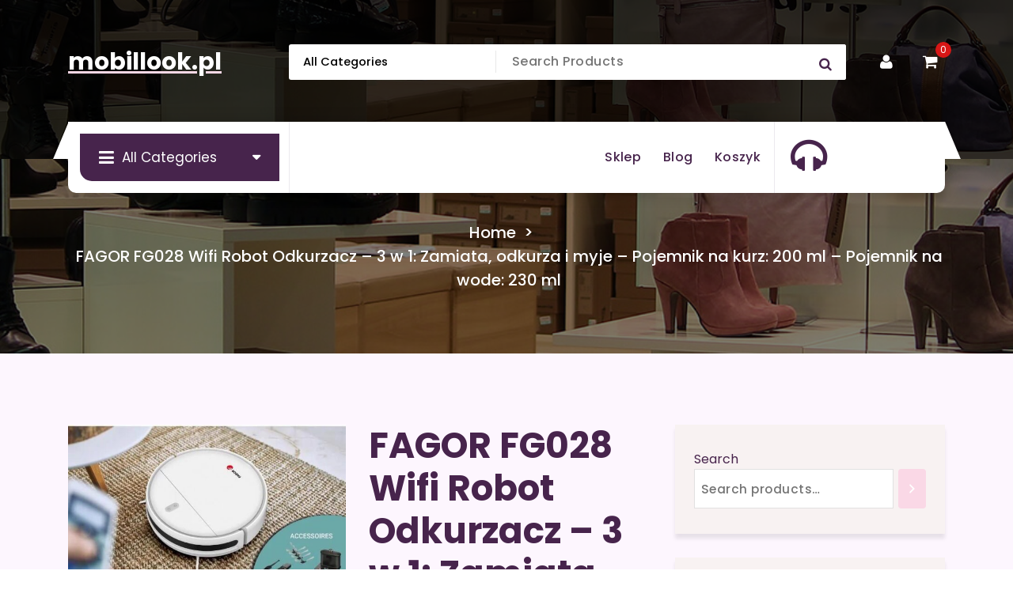

--- FILE ---
content_type: text/html; charset=UTF-8
request_url: https://mobillook.pl/produkt/fagor-fg028-wifi-robot-odkurzacz-3-w-1-zamiata-odkurza-i-myje-pojemnik-na-kurz-200-ml-pojemnik-na-wode-230-ml/
body_size: 16930
content:
<!DOCTYPE html>
<html lang="pl-PL">
	<head>
		<meta charset="UTF-8">
		<meta name="viewport" content="width=device-width, initial-scale=1">
		<link rel="profile" href="https://gmpg.org/xfn/11">
				<link rel="pingback" href="https://mobillook.pl/xmlrpc.php">
		
		<title>FAGOR FG028 Wifi Robot Odkurzacz &#8211; 3 w 1: Zamiata, odkurza i myje &#8211; Pojemnik na kurz: 200 ml &#8211; Pojemnik na wode: 230 ml &#8211; mobillook.pl</title>
<meta name='robots' content='max-image-preview:large' />
<link rel="alternate" type="application/rss+xml" title="mobillook.pl &raquo; Kanał z wpisami" href="https://mobillook.pl/feed/" />
<link rel="alternate" type="application/rss+xml" title="mobillook.pl &raquo; Kanał z komentarzami" href="https://mobillook.pl/comments/feed/" />
<link rel="alternate" type="application/rss+xml" title="mobillook.pl &raquo; FAGOR FG028 Wifi Robot Odkurzacz &#8211; 3 w 1: Zamiata, odkurza i myje &#8211; Pojemnik na kurz: 200 ml &#8211; Pojemnik na wode: 230 ml Kanał z komentarzami" href="https://mobillook.pl/produkt/fagor-fg028-wifi-robot-odkurzacz-3-w-1-zamiata-odkurza-i-myje-pojemnik-na-kurz-200-ml-pojemnik-na-wode-230-ml/feed/" />
<link rel="alternate" title="oEmbed (JSON)" type="application/json+oembed" href="https://mobillook.pl/wp-json/oembed/1.0/embed?url=https%3A%2F%2Fmobillook.pl%2Fprodukt%2Ffagor-fg028-wifi-robot-odkurzacz-3-w-1-zamiata-odkurza-i-myje-pojemnik-na-kurz-200-ml-pojemnik-na-wode-230-ml%2F" />
<link rel="alternate" title="oEmbed (XML)" type="text/xml+oembed" href="https://mobillook.pl/wp-json/oembed/1.0/embed?url=https%3A%2F%2Fmobillook.pl%2Fprodukt%2Ffagor-fg028-wifi-robot-odkurzacz-3-w-1-zamiata-odkurza-i-myje-pojemnik-na-kurz-200-ml-pojemnik-na-wode-230-ml%2F&#038;format=xml" />
<style id='wp-img-auto-sizes-contain-inline-css' type='text/css'>
img:is([sizes=auto i],[sizes^="auto," i]){contain-intrinsic-size:3000px 1500px}
/*# sourceURL=wp-img-auto-sizes-contain-inline-css */
</style>
<style id='wp-emoji-styles-inline-css' type='text/css'>

	img.wp-smiley, img.emoji {
		display: inline !important;
		border: none !important;
		box-shadow: none !important;
		height: 1em !important;
		width: 1em !important;
		margin: 0 0.07em !important;
		vertical-align: -0.1em !important;
		background: none !important;
		padding: 0 !important;
	}
/*# sourceURL=wp-emoji-styles-inline-css */
</style>
<style id='wp-block-library-inline-css' type='text/css'>
:root{--wp-block-synced-color:#7a00df;--wp-block-synced-color--rgb:122,0,223;--wp-bound-block-color:var(--wp-block-synced-color);--wp-editor-canvas-background:#ddd;--wp-admin-theme-color:#007cba;--wp-admin-theme-color--rgb:0,124,186;--wp-admin-theme-color-darker-10:#006ba1;--wp-admin-theme-color-darker-10--rgb:0,107,160.5;--wp-admin-theme-color-darker-20:#005a87;--wp-admin-theme-color-darker-20--rgb:0,90,135;--wp-admin-border-width-focus:2px}@media (min-resolution:192dpi){:root{--wp-admin-border-width-focus:1.5px}}.wp-element-button{cursor:pointer}:root .has-very-light-gray-background-color{background-color:#eee}:root .has-very-dark-gray-background-color{background-color:#313131}:root .has-very-light-gray-color{color:#eee}:root .has-very-dark-gray-color{color:#313131}:root .has-vivid-green-cyan-to-vivid-cyan-blue-gradient-background{background:linear-gradient(135deg,#00d084,#0693e3)}:root .has-purple-crush-gradient-background{background:linear-gradient(135deg,#34e2e4,#4721fb 50%,#ab1dfe)}:root .has-hazy-dawn-gradient-background{background:linear-gradient(135deg,#faaca8,#dad0ec)}:root .has-subdued-olive-gradient-background{background:linear-gradient(135deg,#fafae1,#67a671)}:root .has-atomic-cream-gradient-background{background:linear-gradient(135deg,#fdd79a,#004a59)}:root .has-nightshade-gradient-background{background:linear-gradient(135deg,#330968,#31cdcf)}:root .has-midnight-gradient-background{background:linear-gradient(135deg,#020381,#2874fc)}:root{--wp--preset--font-size--normal:16px;--wp--preset--font-size--huge:42px}.has-regular-font-size{font-size:1em}.has-larger-font-size{font-size:2.625em}.has-normal-font-size{font-size:var(--wp--preset--font-size--normal)}.has-huge-font-size{font-size:var(--wp--preset--font-size--huge)}.has-text-align-center{text-align:center}.has-text-align-left{text-align:left}.has-text-align-right{text-align:right}.has-fit-text{white-space:nowrap!important}#end-resizable-editor-section{display:none}.aligncenter{clear:both}.items-justified-left{justify-content:flex-start}.items-justified-center{justify-content:center}.items-justified-right{justify-content:flex-end}.items-justified-space-between{justify-content:space-between}.screen-reader-text{border:0;clip-path:inset(50%);height:1px;margin:-1px;overflow:hidden;padding:0;position:absolute;width:1px;word-wrap:normal!important}.screen-reader-text:focus{background-color:#ddd;clip-path:none;color:#444;display:block;font-size:1em;height:auto;left:5px;line-height:normal;padding:15px 23px 14px;text-decoration:none;top:5px;width:auto;z-index:100000}html :where(.has-border-color){border-style:solid}html :where([style*=border-top-color]){border-top-style:solid}html :where([style*=border-right-color]){border-right-style:solid}html :where([style*=border-bottom-color]){border-bottom-style:solid}html :where([style*=border-left-color]){border-left-style:solid}html :where([style*=border-width]){border-style:solid}html :where([style*=border-top-width]){border-top-style:solid}html :where([style*=border-right-width]){border-right-style:solid}html :where([style*=border-bottom-width]){border-bottom-style:solid}html :where([style*=border-left-width]){border-left-style:solid}html :where(img[class*=wp-image-]){height:auto;max-width:100%}:where(figure){margin:0 0 1em}html :where(.is-position-sticky){--wp-admin--admin-bar--position-offset:var(--wp-admin--admin-bar--height,0px)}@media screen and (max-width:600px){html :where(.is-position-sticky){--wp-admin--admin-bar--position-offset:0px}}

/*# sourceURL=wp-block-library-inline-css */
</style><style id='wp-block-calendar-inline-css' type='text/css'>
.wp-block-calendar{text-align:center}.wp-block-calendar td,.wp-block-calendar th{border:1px solid;padding:.25em}.wp-block-calendar th{font-weight:400}.wp-block-calendar caption{background-color:inherit}.wp-block-calendar table{border-collapse:collapse;width:100%}.wp-block-calendar table.has-background th{background-color:inherit}.wp-block-calendar table.has-text-color th{color:inherit}.wp-block-calendar :where(table:not(.has-text-color)){color:#40464d}.wp-block-calendar :where(table:not(.has-text-color)) td,.wp-block-calendar :where(table:not(.has-text-color)) th{border-color:#ddd}:where(.wp-block-calendar table:not(.has-background) th){background:#ddd}
/*# sourceURL=https://mobillook.pl/wp-includes/blocks/calendar/style.min.css */
</style>
<link rel='stylesheet' id='wc-blocks-vendors-style-css' href='https://mobillook.pl/wp-content/plugins/woocommerce/packages/woocommerce-blocks/build/wc-blocks-vendors-style.css?ver=7.2.2' type='text/css' media='all' />
<link rel='stylesheet' id='wc-blocks-style-css' href='https://mobillook.pl/wp-content/plugins/woocommerce/packages/woocommerce-blocks/build/wc-blocks-style.css?ver=7.2.2' type='text/css' media='all' />
<style id='global-styles-inline-css' type='text/css'>
:root{--wp--preset--aspect-ratio--square: 1;--wp--preset--aspect-ratio--4-3: 4/3;--wp--preset--aspect-ratio--3-4: 3/4;--wp--preset--aspect-ratio--3-2: 3/2;--wp--preset--aspect-ratio--2-3: 2/3;--wp--preset--aspect-ratio--16-9: 16/9;--wp--preset--aspect-ratio--9-16: 9/16;--wp--preset--color--black: #000000;--wp--preset--color--cyan-bluish-gray: #abb8c3;--wp--preset--color--white: #ffffff;--wp--preset--color--pale-pink: #f78da7;--wp--preset--color--vivid-red: #cf2e2e;--wp--preset--color--luminous-vivid-orange: #ff6900;--wp--preset--color--luminous-vivid-amber: #fcb900;--wp--preset--color--light-green-cyan: #7bdcb5;--wp--preset--color--vivid-green-cyan: #00d084;--wp--preset--color--pale-cyan-blue: #8ed1fc;--wp--preset--color--vivid-cyan-blue: #0693e3;--wp--preset--color--vivid-purple: #9b51e0;--wp--preset--gradient--vivid-cyan-blue-to-vivid-purple: linear-gradient(135deg,rgb(6,147,227) 0%,rgb(155,81,224) 100%);--wp--preset--gradient--light-green-cyan-to-vivid-green-cyan: linear-gradient(135deg,rgb(122,220,180) 0%,rgb(0,208,130) 100%);--wp--preset--gradient--luminous-vivid-amber-to-luminous-vivid-orange: linear-gradient(135deg,rgb(252,185,0) 0%,rgb(255,105,0) 100%);--wp--preset--gradient--luminous-vivid-orange-to-vivid-red: linear-gradient(135deg,rgb(255,105,0) 0%,rgb(207,46,46) 100%);--wp--preset--gradient--very-light-gray-to-cyan-bluish-gray: linear-gradient(135deg,rgb(238,238,238) 0%,rgb(169,184,195) 100%);--wp--preset--gradient--cool-to-warm-spectrum: linear-gradient(135deg,rgb(74,234,220) 0%,rgb(151,120,209) 20%,rgb(207,42,186) 40%,rgb(238,44,130) 60%,rgb(251,105,98) 80%,rgb(254,248,76) 100%);--wp--preset--gradient--blush-light-purple: linear-gradient(135deg,rgb(255,206,236) 0%,rgb(152,150,240) 100%);--wp--preset--gradient--blush-bordeaux: linear-gradient(135deg,rgb(254,205,165) 0%,rgb(254,45,45) 50%,rgb(107,0,62) 100%);--wp--preset--gradient--luminous-dusk: linear-gradient(135deg,rgb(255,203,112) 0%,rgb(199,81,192) 50%,rgb(65,88,208) 100%);--wp--preset--gradient--pale-ocean: linear-gradient(135deg,rgb(255,245,203) 0%,rgb(182,227,212) 50%,rgb(51,167,181) 100%);--wp--preset--gradient--electric-grass: linear-gradient(135deg,rgb(202,248,128) 0%,rgb(113,206,126) 100%);--wp--preset--gradient--midnight: linear-gradient(135deg,rgb(2,3,129) 0%,rgb(40,116,252) 100%);--wp--preset--font-size--small: 13px;--wp--preset--font-size--medium: 20px;--wp--preset--font-size--large: 36px;--wp--preset--font-size--x-large: 42px;--wp--preset--spacing--20: 0.44rem;--wp--preset--spacing--30: 0.67rem;--wp--preset--spacing--40: 1rem;--wp--preset--spacing--50: 1.5rem;--wp--preset--spacing--60: 2.25rem;--wp--preset--spacing--70: 3.38rem;--wp--preset--spacing--80: 5.06rem;--wp--preset--shadow--natural: 6px 6px 9px rgba(0, 0, 0, 0.2);--wp--preset--shadow--deep: 12px 12px 50px rgba(0, 0, 0, 0.4);--wp--preset--shadow--sharp: 6px 6px 0px rgba(0, 0, 0, 0.2);--wp--preset--shadow--outlined: 6px 6px 0px -3px rgb(255, 255, 255), 6px 6px rgb(0, 0, 0);--wp--preset--shadow--crisp: 6px 6px 0px rgb(0, 0, 0);}:where(.is-layout-flex){gap: 0.5em;}:where(.is-layout-grid){gap: 0.5em;}body .is-layout-flex{display: flex;}.is-layout-flex{flex-wrap: wrap;align-items: center;}.is-layout-flex > :is(*, div){margin: 0;}body .is-layout-grid{display: grid;}.is-layout-grid > :is(*, div){margin: 0;}:where(.wp-block-columns.is-layout-flex){gap: 2em;}:where(.wp-block-columns.is-layout-grid){gap: 2em;}:where(.wp-block-post-template.is-layout-flex){gap: 1.25em;}:where(.wp-block-post-template.is-layout-grid){gap: 1.25em;}.has-black-color{color: var(--wp--preset--color--black) !important;}.has-cyan-bluish-gray-color{color: var(--wp--preset--color--cyan-bluish-gray) !important;}.has-white-color{color: var(--wp--preset--color--white) !important;}.has-pale-pink-color{color: var(--wp--preset--color--pale-pink) !important;}.has-vivid-red-color{color: var(--wp--preset--color--vivid-red) !important;}.has-luminous-vivid-orange-color{color: var(--wp--preset--color--luminous-vivid-orange) !important;}.has-luminous-vivid-amber-color{color: var(--wp--preset--color--luminous-vivid-amber) !important;}.has-light-green-cyan-color{color: var(--wp--preset--color--light-green-cyan) !important;}.has-vivid-green-cyan-color{color: var(--wp--preset--color--vivid-green-cyan) !important;}.has-pale-cyan-blue-color{color: var(--wp--preset--color--pale-cyan-blue) !important;}.has-vivid-cyan-blue-color{color: var(--wp--preset--color--vivid-cyan-blue) !important;}.has-vivid-purple-color{color: var(--wp--preset--color--vivid-purple) !important;}.has-black-background-color{background-color: var(--wp--preset--color--black) !important;}.has-cyan-bluish-gray-background-color{background-color: var(--wp--preset--color--cyan-bluish-gray) !important;}.has-white-background-color{background-color: var(--wp--preset--color--white) !important;}.has-pale-pink-background-color{background-color: var(--wp--preset--color--pale-pink) !important;}.has-vivid-red-background-color{background-color: var(--wp--preset--color--vivid-red) !important;}.has-luminous-vivid-orange-background-color{background-color: var(--wp--preset--color--luminous-vivid-orange) !important;}.has-luminous-vivid-amber-background-color{background-color: var(--wp--preset--color--luminous-vivid-amber) !important;}.has-light-green-cyan-background-color{background-color: var(--wp--preset--color--light-green-cyan) !important;}.has-vivid-green-cyan-background-color{background-color: var(--wp--preset--color--vivid-green-cyan) !important;}.has-pale-cyan-blue-background-color{background-color: var(--wp--preset--color--pale-cyan-blue) !important;}.has-vivid-cyan-blue-background-color{background-color: var(--wp--preset--color--vivid-cyan-blue) !important;}.has-vivid-purple-background-color{background-color: var(--wp--preset--color--vivid-purple) !important;}.has-black-border-color{border-color: var(--wp--preset--color--black) !important;}.has-cyan-bluish-gray-border-color{border-color: var(--wp--preset--color--cyan-bluish-gray) !important;}.has-white-border-color{border-color: var(--wp--preset--color--white) !important;}.has-pale-pink-border-color{border-color: var(--wp--preset--color--pale-pink) !important;}.has-vivid-red-border-color{border-color: var(--wp--preset--color--vivid-red) !important;}.has-luminous-vivid-orange-border-color{border-color: var(--wp--preset--color--luminous-vivid-orange) !important;}.has-luminous-vivid-amber-border-color{border-color: var(--wp--preset--color--luminous-vivid-amber) !important;}.has-light-green-cyan-border-color{border-color: var(--wp--preset--color--light-green-cyan) !important;}.has-vivid-green-cyan-border-color{border-color: var(--wp--preset--color--vivid-green-cyan) !important;}.has-pale-cyan-blue-border-color{border-color: var(--wp--preset--color--pale-cyan-blue) !important;}.has-vivid-cyan-blue-border-color{border-color: var(--wp--preset--color--vivid-cyan-blue) !important;}.has-vivid-purple-border-color{border-color: var(--wp--preset--color--vivid-purple) !important;}.has-vivid-cyan-blue-to-vivid-purple-gradient-background{background: var(--wp--preset--gradient--vivid-cyan-blue-to-vivid-purple) !important;}.has-light-green-cyan-to-vivid-green-cyan-gradient-background{background: var(--wp--preset--gradient--light-green-cyan-to-vivid-green-cyan) !important;}.has-luminous-vivid-amber-to-luminous-vivid-orange-gradient-background{background: var(--wp--preset--gradient--luminous-vivid-amber-to-luminous-vivid-orange) !important;}.has-luminous-vivid-orange-to-vivid-red-gradient-background{background: var(--wp--preset--gradient--luminous-vivid-orange-to-vivid-red) !important;}.has-very-light-gray-to-cyan-bluish-gray-gradient-background{background: var(--wp--preset--gradient--very-light-gray-to-cyan-bluish-gray) !important;}.has-cool-to-warm-spectrum-gradient-background{background: var(--wp--preset--gradient--cool-to-warm-spectrum) !important;}.has-blush-light-purple-gradient-background{background: var(--wp--preset--gradient--blush-light-purple) !important;}.has-blush-bordeaux-gradient-background{background: var(--wp--preset--gradient--blush-bordeaux) !important;}.has-luminous-dusk-gradient-background{background: var(--wp--preset--gradient--luminous-dusk) !important;}.has-pale-ocean-gradient-background{background: var(--wp--preset--gradient--pale-ocean) !important;}.has-electric-grass-gradient-background{background: var(--wp--preset--gradient--electric-grass) !important;}.has-midnight-gradient-background{background: var(--wp--preset--gradient--midnight) !important;}.has-small-font-size{font-size: var(--wp--preset--font-size--small) !important;}.has-medium-font-size{font-size: var(--wp--preset--font-size--medium) !important;}.has-large-font-size{font-size: var(--wp--preset--font-size--large) !important;}.has-x-large-font-size{font-size: var(--wp--preset--font-size--x-large) !important;}
/*# sourceURL=global-styles-inline-css */
</style>

<style id='classic-theme-styles-inline-css' type='text/css'>
/*! This file is auto-generated */
.wp-block-button__link{color:#fff;background-color:#32373c;border-radius:9999px;box-shadow:none;text-decoration:none;padding:calc(.667em + 2px) calc(1.333em + 2px);font-size:1.125em}.wp-block-file__button{background:#32373c;color:#fff;text-decoration:none}
/*# sourceURL=/wp-includes/css/classic-themes.min.css */
</style>
<link rel='stylesheet' id='woocommerce-layout-css' href='https://mobillook.pl/wp-content/plugins/woocommerce/assets/css/woocommerce-layout.css?ver=6.4.1' type='text/css' media='all' />
<link rel='stylesheet' id='woocommerce-smallscreen-css' href='https://mobillook.pl/wp-content/plugins/woocommerce/assets/css/woocommerce-smallscreen.css?ver=6.4.1' type='text/css' media='only screen and (max-width: 768px)' />
<link rel='stylesheet' id='woocommerce-general-css' href='https://mobillook.pl/wp-content/plugins/woocommerce/assets/css/woocommerce.css?ver=6.4.1' type='text/css' media='all' />
<style id='woocommerce-inline-inline-css' type='text/css'>
.woocommerce form .form-row .required { visibility: visible; }
/*# sourceURL=woocommerce-inline-inline-css */
</style>
<link rel='stylesheet' id='owl-carousel-min-css' href='https://mobillook.pl/wp-content/themes/storepress/assets/css/owl.carousel.min.css?ver=6.9' type='text/css' media='all' />
<link rel='stylesheet' id='bootstrap-min-css' href='https://mobillook.pl/wp-content/themes/storepress/assets/css/bootstrap.min.css?ver=6.9' type='text/css' media='all' />
<link rel='stylesheet' id='meanmenu-css' href='https://mobillook.pl/wp-content/themes/storepress/assets/css/meanmenu.css?ver=6.9' type='text/css' media='all' />
<link rel='stylesheet' id='font-awesome-css' href='https://mobillook.pl/wp-content/themes/storepress/assets/css/fonts/font-awesome/css/font-awesome.min.css?ver=6.9' type='text/css' media='all' />
<link rel='stylesheet' id='animate-css' href='https://mobillook.pl/wp-content/themes/storepress/assets/css/animate.min.css?ver=6.9' type='text/css' media='all' />
<link rel='stylesheet' id='storepress-editor-style-css' href='https://mobillook.pl/wp-content/themes/storepress/assets/css/editor-style.css?ver=6.9' type='text/css' media='all' />
<link rel='stylesheet' id='storepress-widgets-css' href='https://mobillook.pl/wp-content/themes/storepress/assets/css/widgets.css?ver=6.9' type='text/css' media='all' />
<link rel='stylesheet' id='storepress-main-css' href='https://mobillook.pl/wp-content/themes/storepress/assets/css/main.css?ver=6.9' type='text/css' media='all' />
<link rel='stylesheet' id='storepress-woocommerce-css' href='https://mobillook.pl/wp-content/themes/storepress/assets/css/woo.css?ver=6.9' type='text/css' media='all' />
<link rel='stylesheet' id='storepress-media-query-css' href='https://mobillook.pl/wp-content/themes/storepress/assets/css/responsive.css?ver=6.9' type='text/css' media='all' />
<link rel='stylesheet' id='storepress-style-css' href='https://mobillook.pl/wp-content/themes/storepress/style.css?ver=6.9' type='text/css' media='all' />
<style id='storepress-style-inline-css' type='text/css'>
.breadcrumb-section .breadcrumb-shapes {
					background-color: #201c30;
				}

/*# sourceURL=storepress-style-inline-css */
</style>
<link rel='stylesheet' id='storepress-fonts-css' href='https://mobillook.pl/wp-content/fonts/0ef2af58a55df48f96ec5fa68b33dc7c.css' type='text/css' media='all' />
<script type="text/javascript" src="https://mobillook.pl/wp-includes/js/jquery/jquery.min.js?ver=3.7.1" id="jquery-core-js"></script>
<script type="text/javascript" src="https://mobillook.pl/wp-includes/js/jquery/jquery-migrate.min.js?ver=3.4.1" id="jquery-migrate-js"></script>
<script type="text/javascript" src="https://mobillook.pl/wp-content/themes/storepress/assets/js/wow.min.js?ver=6.9" id="wow-min-js"></script>
<link rel="https://api.w.org/" href="https://mobillook.pl/wp-json/" /><link rel="alternate" title="JSON" type="application/json" href="https://mobillook.pl/wp-json/wp/v2/product/7313" /><link rel="EditURI" type="application/rsd+xml" title="RSD" href="https://mobillook.pl/xmlrpc.php?rsd" />
<meta name="generator" content="WordPress 6.9" />
<meta name="generator" content="WooCommerce 6.4.1" />
<link rel="canonical" href="https://mobillook.pl/produkt/fagor-fg028-wifi-robot-odkurzacz-3-w-1-zamiata-odkurza-i-myje-pojemnik-na-kurz-200-ml-pojemnik-na-wode-230-ml/" />
<link rel='shortlink' href='https://mobillook.pl/?p=7313' />
	<noscript><style>.woocommerce-product-gallery{ opacity: 1 !important; }</style></noscript>
		<style type="text/css">
			h4.site-title,
		p.site-description {
			color: #ffffff;
		}
		</style>
			<style type="text/css" id="wp-custom-css">
			.woocommerce ul.products li.product a img {
    height: 230px;
    object-fit: contain;
}

.woocommerce ul.products li.product .woocommerce-loop-product__title {
    height: 90px;
    overflow: hidden;
}
		</style>
			</head>
<body class="wp-singular product-template-default single single-product postid-7313 wp-theme-storepress homepage-two header-two theme-storepress woocommerce woocommerce-page woocommerce-no-js" >

	<div id="page" class="site">
		<a class="skip-link screen-reader-text" href="#content">Skip to content</a>
	
	<header id="vf-header" class="vf-header" style="background: url('https://mobillook.pl/wp-content/themes/storepress/assets/images/breadcrumb.jpg') no-repeat center center / cover rgba(0, 0, 0, 0.82);background-blend-mode: multiply;">
		<div id="vf-product-menu" class="vf-product-menu">
		<div class="container">
			<div class="row gx-2 product-menu-row">
				<div class="col-lg-3 col-12 my-auto">
					<div class="logo">
									<a href="https://mobillook.pl/">
				<h4 class="site-title">
					mobillook.pl				</h4>
			</a>	
									</div>
				</div>
				<div class="col-lg-9 col-12 d-flex align-items-center flex-wrap justify-content-end my-auto">
											<div class="header-search-form">
							<form method="get" action="https://mobillook.pl/">
								<select class="header-search-select" name="product_cat">
									<option value="">All Categories</option> 
									<option value="akcesoria-do-golarek">Akcesoria do golarek (37)</option><option value="akcesoria-do-odkurzaczy">Akcesoria do odkurzaczy (231)</option><option value="akcesoria-do-okapow">Akcesoria do okapów (3)</option><option value="akcesoria-i-czesci-do-agd">Akcesoria i części do AGD (402)</option><option value="blendery-kielichowe">Blendery kielichowe (75)</option><option value="blendery-reczne">Blendery ręczne (61)</option><option value="butelki-filtrujace">Butelki filtrujące (11)</option><option value="chlodziarki-do-wina">Chłodziarki do wina (46)</option><option value="chlodziarki-do-wina-do-zabudowy">Chłodziarki do wina do zabudowy (10)</option><option value="czajniki-elektryczne">Czajniki elektryczne (197)</option><option value="depilatory-i-golarki-damskie">Depilatory i golarki damskie (86)</option><option value="dzbanki-filtrujace">Dzbanki filtrujące (25)</option><option value="ekspresy-cisnieniowe">Ekspresy ciśnieniowe (311)</option><option value="ekspresy-do-kawy-do-zabudowy">Ekspresy do kawy do zabudowy (19)</option><option value="ekspresy-kapsulkowe">Ekspresy kapsułkowe (17)</option><option value="ekspresy-przelewowe">Ekspresy przelewowe (66)</option><option value="elektryczne-szczoteczki-do-zebow">Elektryczne szczoteczki do zębów (508)</option><option value="filtry-do-oczyszczaczy-powietrza">Filtry do oczyszczaczy powietrza (48)</option><option value="filtry-do-odkurzaczy">Filtry do odkurzaczy (59)</option><option value="filtry-do-okapow">Filtry do okapów (11)</option><option value="frytkownice">Frytkownice (135)</option><option value="gofrownice">Gofrownice (78)</option><option value="golarki-do-ubran">Golarki do ubrań (3)</option><option value="golarki-meskie">Golarki męskie (73)</option><option value="irygatory-do-zebow">Irygatory do zębów (22)</option><option value="jajowary">Jajowary (7)</option><option value="kawa">Kawa (1)</option><option value="klimatory">Klimatory (4)</option><option value="koncowki-do-irygatorow">Końcówki do irygatorów (2)</option><option value="koncowki-do-szczoteczek-elektrycznych">Końcówki do szczoteczek elektrycznych (115)</option><option value="krajalnice">Krajalnice (15)</option><option value="kuchenki-elektryczne">Kuchenki elektryczne (29)</option><option value="kuchenki-gazowe">Kuchenki gazowe (26)</option><option value="kuchenki-gazowo-elektryczne">Kuchenki gazowo-elektryczne (84)</option><option value="kuchenki-mikrofalowe">Kuchenki mikrofalowe (52)</option><option value="kuchenki-mikrofalowe-do-zabudowy">Kuchenki mikrofalowe do zabudowy (37)</option><option value="lodowki">Lodówki (377)</option><option value="lodowki-do-zabudowy">Lodówki do zabudowy (109)</option><option value="lokowki-i-termoloki">Lokówki i termoloki (40)</option><option value="masazery">Masażery (77)</option><option value="maszynki-do-mielenia">Maszynki do mielenia (31)</option><option value="maszynki-do-strzyzenia">Maszynki do strzyżenia (70)</option><option value="maszyny-do-szycia">Maszyny do szycia (41)</option><option value="miksery-reczne">Miksery ręczne (40)</option><option value="mini-piekarniki">Mini piekarniki (18)</option><option value="mlynki-do-kawy">Młynki do kawy (41)</option><option value="mopy-parowe-i-parownice">Mopy parowe i parownice (22)</option><option value="multicookery">Multicookery (23)</option><option value="myjki-do-okien">Myjki do okien (24)</option><option value="nawilzacze">Nawilżacze (118)</option><option value="oczyszczacze-powietrza">Oczyszczacze powietrza (87)</option><option value="odkurzacze-automatyczne">Odkurzacze automatyczne (205)</option><option value="odkurzacze-pionowe">Odkurzacze pionowe (347)</option><option value="odkurzacze-reczne">Odkurzacze ręczne (36)</option><option value="odkurzacze-tradycyjne">Odkurzacze tradycyjne (206)</option><option value="okapy">Okapy (172)</option><option value="opiekacze">Opiekacze (42)</option><option value="osuszacze-powietrza">Osuszacze powietrza (16)</option><option value="ozonatory">Ozonatory (2)</option><option value="parowary-i-kombiwary">Parowary i kombiwary (5)</option><option value="parownice-do-ubran">Parownice do ubrań (24)</option><option value="patelnie-elektryczne">Patelnie elektryczne (2)</option><option value="piekarniki">Piekarniki (208)</option><option value="plyty-elektryczne-do-zabudowy">Płyty elektryczne do zabudowy (114)</option><option value="plyty-gazowe-do-zabudowy">Płyty gazowe do zabudowy (84)</option><option value="plyty-gazowo-elektryczne-do-zabudowy">Płyty gazowo-elektryczne do zabudowy (1)</option><option value="plyty-wolnostojace">Płyty wolnostojące (28)</option><option value="pozostale-male-agd-do-domu">Pozostałe małe AGD do domu (7)</option><option value="pozostale-male-agd-do-kuchni">Pozostałe małe AGD do kuchni (92)</option><option value="pozostale-plyty-do-zabudowy">Pozostałe płyty do zabudowy (1)</option><option value="pozostale-urzadzenia-do-pielegnacji-ciala">Pozostałe urządzenia do pielęgnacji ciała (14)</option><option value="pralki">Pralki (169)</option><option value="pralki-do-zabudowy">Pralki do zabudowy (7)</option><option value="pralko-suszarki">Pralko suszarki (42)</option><option value="pralko-suszarki-do-zabudowy">Pralko suszarki do zabudowy (1)</option><option value="prostownice-i-karbownice">Prostownice i karbownice (70)</option><option value="raclette-i-grille-elektryczne">Raclette i grille elektryczne (70)</option><option value="roboty-kuchenne">Roboty kuchenne (148)</option><option value="saturatory">Saturatory (52)</option><option value="sluchawki">Słuchawki (1)</option><option value="smartfony">Smartfony (2)</option><option value="sokowirowki">Sokowirówki (9)</option><option value="spieniacze-do-mleka">Spieniacze do mleka (10)</option><option value="stacje-parowe">Stacje parowe (40)</option><option value="stacje-pogody-i-mierniki-ozdobne">Stacje pogody i mierniki ozdobne (117)</option><option value="suszarki">Suszarki (76)</option><option value="suszarki-do-warzyw-i-owocow">Suszarki do warzyw i owoców (16)</option><option value="suszarki-do-wlosow">Suszarki do włosów (73)</option><option value="suszarko-lokowki">Suszarko-lokówki (55)</option><option value="szczoteczki-do-twarzy">Szczoteczki do twarzy (13)</option><option value="telewizory">Telewizory (1)</option><option value="termosy-i-kubki">Termosy i kubki (1)</option><option value="tostery">Tostery (72)</option><option value="trymery">Trymery (89)</option><option value="urzadzenia-do-lodow-i-jogurtow">Urządzenia do lodów i jogurtów (8)</option><option value="wagi-kuchenne">Wagi kuchenne (33)</option><option value="wagi-lazienkowe">Wagi łazienkowe (169)</option><option value="wentylatory-przenosne">Wentylatory przenośne (46)</option><option value="wklady-filtrujace">Wkłady filtrujące (59)</option><option value="wolnowary">Wolnowary (4)</option><option value="worki-do-odkurzaczy">Worki do odkurzaczy (35)</option><option value="wyciskarki-do-owocow">Wyciskarki do owoców (44)</option><option value="wypiekacze-do-chleba">Wypiekacze do chleba (7)</option><option value="zamrazarki">Zamrażarki (34)</option><option value="zamrazarki-do-zabudowy">Zamrażarki do zabudowy (2)</option><option value="zelazka">Żelazka (125)</option><option value="zestawy-agd">Zestawy AGD (9)</option><option value="zgrzewarki-do-folii">Zgrzewarki do folii (10)</option><option value="zmywarki">Zmywarki (73)</option><option value="zmywarki-do-zabudowy">Zmywarki do zabudowy (98)</option>								</select>
								<input class="header-search-input search-field" name="s" type="text" placeholder="Search Products" />
								<input type="hidden" name="post_type" value="product" />
								<button class="header-search-button search-submit" type="submit"><i class="fa fa-search"></i></button>
							</form>                            
						</div>
										<div class="main-menu-right">
						<ul class="menu-right-list">
									<li class="user">
			<a href="" class="user-btn"><i class="fa fa-user"></i></a>
		</li>
				<li class="cart-wrapper">
				<div class="cart-main">
					<button type="button" class="cart-icon-wrap header-cart cart-trigger">
						<i class="fa fa-shopping-cart"></i>
														<span class="cart-count">0</span>
													</button>
					<div class="cart-modal cart-modal-1">
						<div class="cart-container">
							<div class="cart-header">
								<div class="cart-top">
									<span class="cart-text">Shopping Cart</span>
									<a href="javascript:void(0);" class="cart-close">CLOSE</a>
								</div>
							</div>
							<div class="cart-data">
								

	<p class="woocommerce-mini-cart__empty-message">No products in the cart.</p>




							</div>	
						</div>
						<div class="cart-overlay"></div>
					</div>
				</div>
			</li>
								</ul>
					</div>
				</div>
			</div>
		</div>
	</div>
	<div id="navigation-wrapper" class="navigation-wrapper">
		<div class="navigation-middle">
			<div class="main-navigation-area d-none d-lg-block">
				<div class="main-navigation is-sticky-on">
					<div class="container">
						<div class="row navigation-middle-row">
							<div class="col-lg-3 col-12 my-auto">
										<div class="product-category-browse">
			<button type="button" class="product-category-btn"><span><i class="fa fa-navicon"></i>All Categories</span></button>
			<div class="product-category-menus">
				<div class="product-category-menus-list">
					<ul class="main-menu">
						<li class="menu-item"><a href="https://mobillook.pl/kategoria-produktu/bez-kategorii/" class="nav-link">Bez kategorii</a></li><li class="menu-item"><a href="https://mobillook.pl/kategoria-produktu/akcesoria-do-golarek/" class="nav-link">Akcesoria do golarek</a></li><li class="menu-item"><a href="https://mobillook.pl/kategoria-produktu/akcesoria-do-odkurzaczy/" class="nav-link">Akcesoria do odkurzaczy</a></li><li class="menu-item"><a href="https://mobillook.pl/kategoria-produktu/akcesoria-do-okapow/" class="nav-link">Akcesoria do okapów</a></li><li class="menu-item"><a href="https://mobillook.pl/kategoria-produktu/akcesoria-i-czesci-do-agd/" class="nav-link">Akcesoria i części do AGD</a></li><li class="menu-item"><a href="https://mobillook.pl/kategoria-produktu/blendery-kielichowe/" class="nav-link">Blendery kielichowe</a></li><li class="menu-item"><a href="https://mobillook.pl/kategoria-produktu/blendery-reczne/" class="nav-link">Blendery ręczne</a></li><li class="menu-item"><a href="https://mobillook.pl/kategoria-produktu/butelki-filtrujace/" class="nav-link">Butelki filtrujące</a></li><li class="menu-item"><a href="https://mobillook.pl/kategoria-produktu/chlodziarki-do-wina/" class="nav-link">Chłodziarki do wina</a></li><li class="menu-item"><a href="https://mobillook.pl/kategoria-produktu/chlodziarki-do-wina-do-zabudowy/" class="nav-link">Chłodziarki do wina do zabudowy</a></li><li class="menu-item"><a href="https://mobillook.pl/kategoria-produktu/czajniki-elektryczne/" class="nav-link">Czajniki elektryczne</a></li><li class="menu-item"><a href="https://mobillook.pl/kategoria-produktu/depilatory-i-golarki-damskie/" class="nav-link">Depilatory i golarki damskie</a></li><li class="menu-item"><a href="https://mobillook.pl/kategoria-produktu/dzbanki-filtrujace/" class="nav-link">Dzbanki filtrujące</a></li><li class="menu-item"><a href="https://mobillook.pl/kategoria-produktu/ekspresy-cisnieniowe/" class="nav-link">Ekspresy ciśnieniowe</a></li><li class="menu-item"><a href="https://mobillook.pl/kategoria-produktu/ekspresy-do-kawy-do-zabudowy/" class="nav-link">Ekspresy do kawy do zabudowy</a></li><li class="menu-item"><a href="https://mobillook.pl/kategoria-produktu/ekspresy-kapsulkowe/" class="nav-link">Ekspresy kapsułkowe</a></li><li class="menu-item"><a href="https://mobillook.pl/kategoria-produktu/ekspresy-przelewowe/" class="nav-link">Ekspresy przelewowe</a></li><li class="menu-item"><a href="https://mobillook.pl/kategoria-produktu/elektryczne-szczoteczki-do-zebow/" class="nav-link">Elektryczne szczoteczki do zębów</a></li><li class="menu-item"><a href="https://mobillook.pl/kategoria-produktu/filtry-do-oczyszczaczy-powietrza/" class="nav-link">Filtry do oczyszczaczy powietrza</a></li><li class="menu-item"><a href="https://mobillook.pl/kategoria-produktu/filtry-do-odkurzaczy/" class="nav-link">Filtry do odkurzaczy</a></li><li class="menu-item"><a href="https://mobillook.pl/kategoria-produktu/filtry-do-okapow/" class="nav-link">Filtry do okapów</a></li><li class="menu-item"><a href="https://mobillook.pl/kategoria-produktu/frytkownice/" class="nav-link">Frytkownice</a></li><li class="menu-item"><a href="https://mobillook.pl/kategoria-produktu/gofrownice/" class="nav-link">Gofrownice</a></li><li class="menu-item"><a href="https://mobillook.pl/kategoria-produktu/golarki-do-ubran/" class="nav-link">Golarki do ubrań</a></li><li class="menu-item"><a href="https://mobillook.pl/kategoria-produktu/golarki-meskie/" class="nav-link">Golarki męskie</a></li><li class="menu-item"><a href="https://mobillook.pl/kategoria-produktu/irygatory-do-zebow/" class="nav-link">Irygatory do zębów</a></li><li class="menu-item"><a href="https://mobillook.pl/kategoria-produktu/jajowary/" class="nav-link">Jajowary</a></li><li class="menu-item"><a href="https://mobillook.pl/kategoria-produktu/kawa/" class="nav-link">Kawa</a></li><li class="menu-item"><a href="https://mobillook.pl/kategoria-produktu/klimatory/" class="nav-link">Klimatory</a></li><li class="menu-item"><a href="https://mobillook.pl/kategoria-produktu/koncowki-do-irygatorow/" class="nav-link">Końcówki do irygatorów</a></li><li class="menu-item"><a href="https://mobillook.pl/kategoria-produktu/koncowki-do-szczoteczek-elektrycznych/" class="nav-link">Końcówki do szczoteczek elektrycznych</a></li><li class="menu-item"><a href="https://mobillook.pl/kategoria-produktu/krajalnice/" class="nav-link">Krajalnice</a></li><li class="menu-item"><a href="https://mobillook.pl/kategoria-produktu/kuchenki-elektryczne/" class="nav-link">Kuchenki elektryczne</a></li><li class="menu-item"><a href="https://mobillook.pl/kategoria-produktu/kuchenki-gazowe/" class="nav-link">Kuchenki gazowe</a></li><li class="menu-item"><a href="https://mobillook.pl/kategoria-produktu/kuchenki-gazowo-elektryczne/" class="nav-link">Kuchenki gazowo-elektryczne</a></li><li class="menu-item"><a href="https://mobillook.pl/kategoria-produktu/kuchenki-mikrofalowe/" class="nav-link">Kuchenki mikrofalowe</a></li><li class="menu-item"><a href="https://mobillook.pl/kategoria-produktu/kuchenki-mikrofalowe-do-zabudowy/" class="nav-link">Kuchenki mikrofalowe do zabudowy</a></li><li class="menu-item"><a href="https://mobillook.pl/kategoria-produktu/lodowki/" class="nav-link">Lodówki</a></li><li class="menu-item"><a href="https://mobillook.pl/kategoria-produktu/lodowki-do-zabudowy/" class="nav-link">Lodówki do zabudowy</a></li><li class="menu-item"><a href="https://mobillook.pl/kategoria-produktu/lokowki-i-termoloki/" class="nav-link">Lokówki i termoloki</a></li><li class="menu-item"><a href="https://mobillook.pl/kategoria-produktu/masazery/" class="nav-link">Masażery</a></li><li class="menu-item"><a href="https://mobillook.pl/kategoria-produktu/maszynki-do-mielenia/" class="nav-link">Maszynki do mielenia</a></li><li class="menu-item"><a href="https://mobillook.pl/kategoria-produktu/maszynki-do-strzyzenia/" class="nav-link">Maszynki do strzyżenia</a></li><li class="menu-item"><a href="https://mobillook.pl/kategoria-produktu/maszyny-do-szycia/" class="nav-link">Maszyny do szycia</a></li><li class="menu-item"><a href="https://mobillook.pl/kategoria-produktu/miksery-reczne/" class="nav-link">Miksery ręczne</a></li><li class="menu-item"><a href="https://mobillook.pl/kategoria-produktu/mini-piekarniki/" class="nav-link">Mini piekarniki</a></li><li class="menu-item"><a href="https://mobillook.pl/kategoria-produktu/mlynki-do-kawy/" class="nav-link">Młynki do kawy</a></li><li class="menu-item"><a href="https://mobillook.pl/kategoria-produktu/mopy-parowe-i-parownice/" class="nav-link">Mopy parowe i parownice</a></li><li class="menu-item"><a href="https://mobillook.pl/kategoria-produktu/multicookery/" class="nav-link">Multicookery</a></li><li class="menu-item"><a href="https://mobillook.pl/kategoria-produktu/myjki-do-okien/" class="nav-link">Myjki do okien</a></li><li class="menu-item"><a href="https://mobillook.pl/kategoria-produktu/nawilzacze/" class="nav-link">Nawilżacze</a></li><li class="menu-item"><a href="https://mobillook.pl/kategoria-produktu/oczyszczacze-powietrza/" class="nav-link">Oczyszczacze powietrza</a></li><li class="menu-item"><a href="https://mobillook.pl/kategoria-produktu/odkurzacze-automatyczne/" class="nav-link">Odkurzacze automatyczne</a></li><li class="menu-item"><a href="https://mobillook.pl/kategoria-produktu/odkurzacze-pionowe/" class="nav-link">Odkurzacze pionowe</a></li><li class="menu-item"><a href="https://mobillook.pl/kategoria-produktu/odkurzacze-reczne/" class="nav-link">Odkurzacze ręczne</a></li><li class="menu-item"><a href="https://mobillook.pl/kategoria-produktu/odkurzacze-tradycyjne/" class="nav-link">Odkurzacze tradycyjne</a></li><li class="menu-item"><a href="https://mobillook.pl/kategoria-produktu/okapy/" class="nav-link">Okapy</a></li><li class="menu-item"><a href="https://mobillook.pl/kategoria-produktu/opiekacze/" class="nav-link">Opiekacze</a></li><li class="menu-item"><a href="https://mobillook.pl/kategoria-produktu/osuszacze-powietrza/" class="nav-link">Osuszacze powietrza</a></li><li class="menu-item"><a href="https://mobillook.pl/kategoria-produktu/ozonatory/" class="nav-link">Ozonatory</a></li><li class="menu-item"><a href="https://mobillook.pl/kategoria-produktu/parowary-i-kombiwary/" class="nav-link">Parowary i kombiwary</a></li><li class="menu-item"><a href="https://mobillook.pl/kategoria-produktu/parownice-do-ubran/" class="nav-link">Parownice do ubrań</a></li><li class="menu-item"><a href="https://mobillook.pl/kategoria-produktu/patelnie-elektryczne/" class="nav-link">Patelnie elektryczne</a></li><li class="menu-item"><a href="https://mobillook.pl/kategoria-produktu/piekarniki/" class="nav-link">Piekarniki</a></li><li class="menu-item"><a href="https://mobillook.pl/kategoria-produktu/plyty-elektryczne-do-zabudowy/" class="nav-link">Płyty elektryczne do zabudowy</a></li><li class="menu-item"><a href="https://mobillook.pl/kategoria-produktu/plyty-gazowe-do-zabudowy/" class="nav-link">Płyty gazowe do zabudowy</a></li><li class="menu-item"><a href="https://mobillook.pl/kategoria-produktu/plyty-gazowo-elektryczne-do-zabudowy/" class="nav-link">Płyty gazowo-elektryczne do zabudowy</a></li><li class="menu-item"><a href="https://mobillook.pl/kategoria-produktu/plyty-wolnostojace/" class="nav-link">Płyty wolnostojące</a></li><li class="menu-item"><a href="https://mobillook.pl/kategoria-produktu/pozostale-male-agd-do-domu/" class="nav-link">Pozostałe małe AGD do domu</a></li><li class="menu-item"><a href="https://mobillook.pl/kategoria-produktu/pozostale-male-agd-do-kuchni/" class="nav-link">Pozostałe małe AGD do kuchni</a></li><li class="menu-item"><a href="https://mobillook.pl/kategoria-produktu/pozostale-plyty-do-zabudowy/" class="nav-link">Pozostałe płyty do zabudowy</a></li><li class="menu-item"><a href="https://mobillook.pl/kategoria-produktu/pozostale-urzadzenia-do-pielegnacji-ciala/" class="nav-link">Pozostałe urządzenia do pielęgnacji ciała</a></li><li class="menu-item"><a href="https://mobillook.pl/kategoria-produktu/pralki/" class="nav-link">Pralki</a></li><li class="menu-item"><a href="https://mobillook.pl/kategoria-produktu/pralki-do-zabudowy/" class="nav-link">Pralki do zabudowy</a></li><li class="menu-item"><a href="https://mobillook.pl/kategoria-produktu/pralko-suszarki/" class="nav-link">Pralko suszarki</a></li><li class="menu-item"><a href="https://mobillook.pl/kategoria-produktu/pralko-suszarki-do-zabudowy/" class="nav-link">Pralko suszarki do zabudowy</a></li><li class="menu-item"><a href="https://mobillook.pl/kategoria-produktu/prostownice-i-karbownice/" class="nav-link">Prostownice i karbownice</a></li><li class="menu-item"><a href="https://mobillook.pl/kategoria-produktu/raclette-i-grille-elektryczne/" class="nav-link">Raclette i grille elektryczne</a></li><li class="menu-item"><a href="https://mobillook.pl/kategoria-produktu/roboty-kuchenne/" class="nav-link">Roboty kuchenne</a></li><li class="menu-item"><a href="https://mobillook.pl/kategoria-produktu/saturatory/" class="nav-link">Saturatory</a></li><li class="menu-item"><a href="https://mobillook.pl/kategoria-produktu/sluchawki/" class="nav-link">Słuchawki</a></li><li class="menu-item"><a href="https://mobillook.pl/kategoria-produktu/smartfony/" class="nav-link">Smartfony</a></li><li class="menu-item"><a href="https://mobillook.pl/kategoria-produktu/sokowirowki/" class="nav-link">Sokowirówki</a></li><li class="menu-item"><a href="https://mobillook.pl/kategoria-produktu/spieniacze-do-mleka/" class="nav-link">Spieniacze do mleka</a></li><li class="menu-item"><a href="https://mobillook.pl/kategoria-produktu/stacje-parowe/" class="nav-link">Stacje parowe</a></li><li class="menu-item"><a href="https://mobillook.pl/kategoria-produktu/stacje-pogody-i-mierniki-ozdobne/" class="nav-link">Stacje pogody i mierniki ozdobne</a></li><li class="menu-item"><a href="https://mobillook.pl/kategoria-produktu/suszarki/" class="nav-link">Suszarki</a></li><li class="menu-item"><a href="https://mobillook.pl/kategoria-produktu/suszarki-do-warzyw-i-owocow/" class="nav-link">Suszarki do warzyw i owoców</a></li><li class="menu-item"><a href="https://mobillook.pl/kategoria-produktu/suszarki-do-wlosow/" class="nav-link">Suszarki do włosów</a></li><li class="menu-item"><a href="https://mobillook.pl/kategoria-produktu/suszarko-lokowki/" class="nav-link">Suszarko-lokówki</a></li><li class="menu-item"><a href="https://mobillook.pl/kategoria-produktu/szczoteczki-do-twarzy/" class="nav-link">Szczoteczki do twarzy</a></li><li class="menu-item"><a href="https://mobillook.pl/kategoria-produktu/telewizory/" class="nav-link">Telewizory</a></li><li class="menu-item"><a href="https://mobillook.pl/kategoria-produktu/termosy-i-kubki/" class="nav-link">Termosy i kubki</a></li><li class="menu-item"><a href="https://mobillook.pl/kategoria-produktu/tostery/" class="nav-link">Tostery</a></li><li class="menu-item"><a href="https://mobillook.pl/kategoria-produktu/trymery/" class="nav-link">Trymery</a></li><li class="menu-item"><a href="https://mobillook.pl/kategoria-produktu/urzadzenia-do-lodow-i-jogurtow/" class="nav-link">Urządzenia do lodów i jogurtów</a></li><li class="menu-item"><a href="https://mobillook.pl/kategoria-produktu/wagi-kuchenne/" class="nav-link">Wagi kuchenne</a></li><li class="menu-item"><a href="https://mobillook.pl/kategoria-produktu/wagi-lazienkowe/" class="nav-link">Wagi łazienkowe</a></li><li class="menu-item"><a href="https://mobillook.pl/kategoria-produktu/wentylatory-przenosne/" class="nav-link">Wentylatory przenośne</a></li><li class="menu-item"><a href="https://mobillook.pl/kategoria-produktu/wklady-filtrujace/" class="nav-link">Wkłady filtrujące</a></li><li class="menu-item"><a href="https://mobillook.pl/kategoria-produktu/wolnowary/" class="nav-link">Wolnowary</a></li><li class="menu-item"><a href="https://mobillook.pl/kategoria-produktu/worki-do-odkurzaczy/" class="nav-link">Worki do odkurzaczy</a></li><li class="menu-item"><a href="https://mobillook.pl/kategoria-produktu/wyciskarki-do-owocow/" class="nav-link">Wyciskarki do owoców</a></li><li class="menu-item"><a href="https://mobillook.pl/kategoria-produktu/wypiekacze-do-chleba/" class="nav-link">Wypiekacze do chleba</a></li><li class="menu-item"><a href="https://mobillook.pl/kategoria-produktu/zamrazarki/" class="nav-link">Zamrażarki</a></li><li class="menu-item"><a href="https://mobillook.pl/kategoria-produktu/zamrazarki-do-zabudowy/" class="nav-link">Zamrażarki do zabudowy</a></li><li class="menu-item"><a href="https://mobillook.pl/kategoria-produktu/zelazka/" class="nav-link">Żelazka</a></li><li class="menu-item"><a href="https://mobillook.pl/kategoria-produktu/zestawy-agd/" class="nav-link">Zestawy AGD</a></li><li class="menu-item"><a href="https://mobillook.pl/kategoria-produktu/zgrzewarki-do-folii/" class="nav-link">Zgrzewarki do folii</a></li><li class="menu-item"><a href="https://mobillook.pl/kategoria-produktu/zmywarki/" class="nav-link">Zmywarki</a></li><li class="menu-item"><a href="https://mobillook.pl/kategoria-produktu/zmywarki-do-zabudowy/" class="nav-link">Zmywarki do zabudowy</a></li>					</ul>
				</div>
			</div>
		</div>
								</div>
							<div class="col-lg-9 col-12 my-auto">
								<nav class="navbar-area">
									<div class="main-navbar">
										<ul id="menu-menu-1" class="main-menu"><li itemscope="itemscope" itemtype="https://www.schema.org/SiteNavigationElement" id="menu-item-873" class="menu-item menu-item-type-post_type menu-item-object-page menu-item-home current_page_parent menu-item-873 nav-item"><a title="Sklep" href="https://mobillook.pl/" class="nav-link"><span class="nav-link-text">Sklep</span></a></li>
<li itemscope="itemscope" itemtype="https://www.schema.org/SiteNavigationElement" id="menu-item-874" class="menu-item menu-item-type-post_type menu-item-object-page menu-item-874 nav-item"><a title="Blog" href="https://mobillook.pl/blog/" class="nav-link"><span class="nav-link-text">Blog</span></a></li>
<li itemscope="itemscope" itemtype="https://www.schema.org/SiteNavigationElement" id="menu-item-876" class="menu-item menu-item-type-post_type menu-item-object-page menu-item-876 nav-item"><a title="Koszyk" href="https://mobillook.pl/koszyk/" class="nav-link"><span class="nav-link-text">Koszyk</span></a></li>
</ul>									</div>
									<div class="main-menu-right">
										<ul class="menu-right-list">
													<li class="content-list hdr-ct-info">
			<div class="widget-contact">
				<div class="contact-area">
											<div class="contact-icon">
							<div class="contact-corn">
								<i class="fa fa-headphones"></i>
							</div>
						</div>
						
					<div class="contact-info">
							
							
					</div>
				</div>
			</div>
		</li>
											</ul>
									</div>
								</nav>
							</div>
						</div>
					</div>
				</div>
			</div>
		</div>
		<div class="main-mobile-nav is-sticky-on">
			<div class="container">
				<div class="row">
					<div class="col-12">
						<div class="main-mobile-menu">
							<div class="main-menu-right main-mobile-left">
								<div class="logo">
												<a href="https://mobillook.pl/">
				<h4 class="site-title">
					mobillook.pl				</h4>
			</a>	
												</div>
							</div>
							<div class="menu-collapse-wrap">
								<div class="hamburger-menu">
									<button type="button" class="menu-collapsed" aria-label="Menu Collaped">
										<div class="top-bun"></div>
										<div class="meat"></div>
										<div class="bottom-bun"></div>
									</button>
								</div>
							</div>
							<div class="main-mobile-wrapper">
								<div id="mobile-menu-build" class="main-mobile-build">
									<button type="button" class="header-close-menu close-style" aria-label="Header Close Menu"></button>
								</div>
							</div>
													</div>
					</div>
				</div>
			</div>
		</div>
	</div>
</header><div id="vf-breadcrumb-wrap" class="vf-breadcrumb-wrap" style="background: url('https://mobillook.pl/wp-content/themes/storepress/assets/images/breadcrumb.jpg') center center / cover rgba(0, 0, 0, 0.50); background-blend-mode: multiply;">
	<div class="container">
		<div class="row">
			<div class="col-12">
				<div class="breadcrumb-content">
					<ol class="breadcrumb-list">
						<li><a href="https://mobillook.pl">Home</a> &nbsp&gt;&nbsp &nbsp&nbsp<li class="active">FAGOR FG028 Wifi Robot Odkurzacz &#8211; 3 w 1: Zamiata, odkurza i myje &#8211; Pojemnik na kurz: 200 ml &#8211; Pojemnik na wode: 230 ml</li></li>					</ol>
				</div>                    
			</div>
		</div>
	</div>
</div>
		
	<div id="content" class="storepress-content">
	<section id="product" class="product-section st-py-default">
    <div class="container">
		<div class="row gy-lg-0 gy-5 wow fadeInUp">
			<!--Product Detail-->
							<div id="product-content" class="col-lg-8">
				
				<div class="woocommerce-notices-wrapper"></div><div id="product-7313" class="product type-product post-7313 status-publish first instock product_cat-odkurzacze-automatyczne product_tag-klimator product_tag-mi-band-6 product_tag-odkurzacz product_tag-ranking-smartfonow has-post-thumbnail product-type-external">

	<div class="woocommerce-product-gallery woocommerce-product-gallery--with-images woocommerce-product-gallery--columns-4 images" data-columns="4" style="opacity: 0; transition: opacity .25s ease-in-out;">
	<figure class="woocommerce-product-gallery__wrapper">
		<div data-thumb="https://mobillook.pl/wp-content/uploads/2023/05/i-fagor-fg028-wifi-robot-odkurzacz-3-w-1-zamiata-odkurza-i-myje-pojemnik-na-kurz-200-ml-pojemnik-na-wode-230-ml-100x100.jpg" data-thumb-alt="" class="woocommerce-product-gallery__image"><a href="https://mobillook.pl/wp-content/uploads/2023/05/i-fagor-fg028-wifi-robot-odkurzacz-3-w-1-zamiata-odkurza-i-myje-pojemnik-na-kurz-200-ml-pojemnik-na-wode-230-ml.jpg"><img width="600" height="393" src="https://mobillook.pl/wp-content/uploads/2023/05/i-fagor-fg028-wifi-robot-odkurzacz-3-w-1-zamiata-odkurza-i-myje-pojemnik-na-kurz-200-ml-pojemnik-na-wode-230-ml-600x393.jpg" class="wp-post-image" alt="" title="i-fagor-fg028-wifi-robot-odkurzacz-3-w-1-zamiata-odkurza-i-myje-pojemnik-na-kurz-200-ml-pojemnik-na-wode-230-ml" data-caption="" data-src="https://mobillook.pl/wp-content/uploads/2023/05/i-fagor-fg028-wifi-robot-odkurzacz-3-w-1-zamiata-odkurza-i-myje-pojemnik-na-kurz-200-ml-pojemnik-na-wode-230-ml.jpg" data-large_image="https://mobillook.pl/wp-content/uploads/2023/05/i-fagor-fg028-wifi-robot-odkurzacz-3-w-1-zamiata-odkurza-i-myje-pojemnik-na-kurz-200-ml-pojemnik-na-wode-230-ml.jpg" data-large_image_width="700" data-large_image_height="458" decoding="async" fetchpriority="high" srcset="https://mobillook.pl/wp-content/uploads/2023/05/i-fagor-fg028-wifi-robot-odkurzacz-3-w-1-zamiata-odkurza-i-myje-pojemnik-na-kurz-200-ml-pojemnik-na-wode-230-ml-600x393.jpg 600w, https://mobillook.pl/wp-content/uploads/2023/05/i-fagor-fg028-wifi-robot-odkurzacz-3-w-1-zamiata-odkurza-i-myje-pojemnik-na-kurz-200-ml-pojemnik-na-wode-230-ml-300x196.jpg 300w, https://mobillook.pl/wp-content/uploads/2023/05/i-fagor-fg028-wifi-robot-odkurzacz-3-w-1-zamiata-odkurza-i-myje-pojemnik-na-kurz-200-ml-pojemnik-na-wode-230-ml.jpg 700w" sizes="(max-width: 600px) 100vw, 600px" /></a></div>	</figure>
</div>

	<div class="summary entry-summary">
		<h1 class="product_title entry-title">FAGOR FG028 Wifi Robot Odkurzacz &#8211; 3 w 1: Zamiata, odkurza i myje &#8211; Pojemnik na kurz: 200 ml &#8211; Pojemnik na wode: 230 ml</h1><p class="price"><span class="woocommerce-Price-amount amount"><bdi>856,42<span class="woocommerce-Price-currencySymbol">&#122;&#322;</span></bdi></span></p>

<form class="cart" action="https://mobillook.pl/3650" method="get">
	
	<button type="submit" class="single_add_to_cart_button button alt">Zobacz</button>

	
	</form>

<div class="product_meta">

	
	
		<span class="sku_wrapper">SKU: <span class="sku">e998d0f0ac61</span></span>

	
	<span class="posted_in">Category: <a href="https://mobillook.pl/kategoria-produktu/odkurzacze-automatyczne/" rel="tag">Odkurzacze automatyczne</a></span>
	<span class="tagged_as">Tags: <a href="https://mobillook.pl/tag-produktu/klimator/" rel="tag">klimator</a>, <a href="https://mobillook.pl/tag-produktu/mi-band-6/" rel="tag">mi band 6</a>, <a href="https://mobillook.pl/tag-produktu/odkurzacz/" rel="tag">odkurzacz</a>, <a href="https://mobillook.pl/tag-produktu/ranking-smartfonow/" rel="tag">ranking smartfonów</a></span>
	
</div>
	</div>

	
	<div class="woocommerce-tabs wc-tabs-wrapper">
		<ul class="tabs wc-tabs" role="tablist">
							<li class="description_tab" id="tab-title-description" role="tab" aria-controls="tab-description">
					<a href="#tab-description">
						Description					</a>
				</li>
					</ul>
					<div class="woocommerce-Tabs-panel woocommerce-Tabs-panel--description panel entry-content wc-tab" id="tab-description" role="tabpanel" aria-labelledby="tab-title-description">
				
	<h2>Description</h2>

<p>FG028 Wifi Robot Odkurzacz &#8211; 3 w 1: Zamiata, odkurza i myje &#8211; Pojemnik na kurz 200 ml &#8211; Pojemnik na wode 230 ml &#8211; Autonomia 100mn &#8211; Aplikacja na telefon &#8211; Ladowanie 4-5H &#8211; Cichy ekran cyfrowy: 60dbel &#8211; 10 czujników wykrywania przeszkód &#8211; 3 anty czujniki opadaja &#8211; Powrót do bazy auta w celu naladowania akumulatorów &#8211; 2 szczotki boczne</p>
<p>kiedy 1.19 minecraft, lenovo e470, mi band 5 jaka aplikacja, kuchenka elektryczna jeden palnik, ciebie, puu kaczu, ekspres siemens eq.6 plus s700, iphone niebieski, wentylatory rgb, hp laptop gamingowy, rx580 4gb, drukarka laserowa wielofunkcyjna, fiat hulajnoga, uchwyt na telewizor 32 cale, rog strix, klawiatury gamingowe logitech, etui iphone x, prostownica z regulacją temperatury, instax mini 11 czarny</p>
<p>yyyyy</p>
			</div>
		
			</div>


	<section class="related products">

					<h2>Related products</h2>
				
		<ul class="products columns-4">

			
					<li class="product type-product post-1144 status-publish first instock product_cat-odkurzacze-automatyczne product_tag-pad-ps4 product_tag-piekarnik-do-zabudowy product_tag-playstation-5 product_tag-pomysly-na-prezenty-dla-taty product_tag-ranking-ekspresow-do-kawy product_tag-sluchawki-bezprzewodowe-ranking has-post-thumbnail product-type-external">
	<div class="product">
		<div class="product-single">
			<div class="product-bg"></div>
				<div class="product-img">
					<a href="https://mobillook.pl/produkt/mamibot-exvac890-czarne/">
						<img src="https://mobillook.pl/wp-content/uploads/2023/05/i-mamibot-exvac890-czarne.jpg" class="attachment-post-thumbnail size-post-thumbnail wp-post-image" />
					</a>
					<div class="btn-group">
					</div>
									</div>
				<div class="product-content-outer">
					<div class="product-content">                                                    
						<h3><a href="https://mobillook.pl/produkt/mamibot-exvac890-czarne/">Mamibot EXVAC890 Czarne</a></h3>
												<div class="price">
							<span class="woocommerce-Price-amount amount"><bdi>1 699,00<span class="woocommerce-Price-currencySymbol">&#122;&#322;</span></bdi></span>						</div>
					</div>
					<div class="product-action">
						<a href="https://mobillook.pl/560" data-quantity="1" class="button product_type_external" data-product_id="1144" data-product_sku="62ba34181f9e" aria-label="Zobacz" rel="nofollow">Zobacz</a>					</div>
				</div>
		</div>
	</div>
</li>

			
					<li class="product type-product post-1881 status-publish instock product_cat-odkurzacze-automatyczne product_tag-dysk-ssd product_tag-jak-prac-buty-w-pralce product_tag-lodowka-side-by-side product_tag-ranking-pralek product_tag-sluchawki-bezprzewodowe-jbl has-post-thumbnail product-type-external">
	<div class="product">
		<div class="product-single">
			<div class="product-bg"></div>
				<div class="product-img">
					<a href="https://mobillook.pl/produkt/proscenic-m8-pro/">
						<img src="https://mobillook.pl/wp-content/uploads/2023/05/i-proscenic-m8-pro.jpg" class="attachment-post-thumbnail size-post-thumbnail wp-post-image" />
					</a>
					<div class="btn-group">
					</div>
									</div>
				<div class="product-content-outer">
					<div class="product-content">                                                    
						<h3><a href="https://mobillook.pl/produkt/proscenic-m8-pro/">Proscenic M8 Pro</a></h3>
												<div class="price">
							<span class="woocommerce-Price-amount amount"><bdi>1 666,95<span class="woocommerce-Price-currencySymbol">&#122;&#322;</span></bdi></span>						</div>
					</div>
					<div class="product-action">
						<a href="https://mobillook.pl/929" data-quantity="1" class="button product_type_external" data-product_id="1881" data-product_sku="b865ac52d3d4" aria-label="Zobacz" rel="nofollow">Zobacz</a>					</div>
				</div>
		</div>
	</div>
</li>

			
					<li class="product type-product post-793 status-publish instock product_cat-odkurzacze-automatyczne product_tag-czajnik-elektryczny product_tag-hulajnoga-elektryczna-dla-doroslych product_tag-ranking-smartfonow product_tag-rtv-i-agd product_tag-uchwyt-na-telefon-do-samochodu product_tag-zamrazarka has-post-thumbnail product-type-external">
	<div class="product">
		<div class="product-single">
			<div class="product-bg"></div>
				<div class="product-img">
					<a href="https://mobillook.pl/produkt/iclebo-omega-103075/">
						<img src="https://mobillook.pl/wp-content/uploads/2023/05/i-iclebo-omega-103075.jpg" class="attachment-post-thumbnail size-post-thumbnail wp-post-image" />
					</a>
					<div class="btn-group">
					</div>
									</div>
				<div class="product-content-outer">
					<div class="product-content">                                                    
						<h3><a href="https://mobillook.pl/produkt/iclebo-omega-103075/">iClebo Omega 103075</a></h3>
												<div class="price">
							<span class="woocommerce-Price-amount amount"><bdi>1 199,00<span class="woocommerce-Price-currencySymbol">&#122;&#322;</span></bdi></span>						</div>
					</div>
					<div class="product-action">
						<a href="https://mobillook.pl/387" data-quantity="1" class="button product_type_external" data-product_id="793" data-product_sku="cd91bfb299c6" aria-label="Zobacz" rel="nofollow">Zobacz</a>					</div>
				</div>
		</div>
	</div>
</li>

			
					<li class="product type-product post-552 status-publish last instock product_cat-odkurzacze-automatyczne product_tag-czajnik-elektryczny product_tag-sklep-rtv product_tag-telefon-dla-seniora product_tag-telewizory has-post-thumbnail product-type-external">
	<div class="product">
		<div class="product-single">
			<div class="product-bg"></div>
				<div class="product-img">
					<a href="https://mobillook.pl/produkt/midea-s8-wetdry/">
						<img src="https://mobillook.pl/wp-content/uploads/2023/05/i-midea-s8-wet-dry.jpg" class="attachment-post-thumbnail size-post-thumbnail wp-post-image" />
					</a>
					<div class="btn-group">
					</div>
									</div>
				<div class="product-content-outer">
					<div class="product-content">                                                    
						<h3><a href="https://mobillook.pl/produkt/midea-s8-wetdry/">Midea S8+ Wet&amp;Dry</a></h3>
												<div class="price">
							<span class="woocommerce-Price-amount amount"><bdi>1 739,75<span class="woocommerce-Price-currencySymbol">&#122;&#322;</span></bdi></span>						</div>
					</div>
					<div class="product-action">
						<a href="https://mobillook.pl/267" data-quantity="1" class="button product_type_external" data-product_id="552" data-product_sku="76c8dfc16ad1" aria-label="Zobacz" rel="nofollow">Zobacz</a>					</div>
				</div>
		</div>
	</div>
</li>

			
		</ul>

	</section>
	</div>

			</div>
			<!--/End of Blog Detail-->
			<div class="col-lg-4 pl-lg-4 order-0">
	<div class="sidebar">
		<aside id="block-9" class="widget widget_block"><div data-block-name="woocommerce/product-search" data-form-id="wc-block-product-search-0" class="wc-block-product-search wp-block-woocommerce-product-search"><form role="search" method="get" action="https://mobillook.pl/"><label for="wc-block-search__input-1" class="wc-block-product-search__label">Search</label>
			<div class="wc-block-product-search__fields">
				<input type="search" id="wc-block-search__input-1" class="wc-block-product-search__field" placeholder="Search products…" name="s" /><button type="submit" class="wc-block-product-search__button" aria-label="Search">
				<svg aria-hidden="true" role="img" focusable="false" class="dashicon dashicons-arrow-right-alt2" xmlns="http://www.w3.org/2000/svg" width="20" height="20" viewBox="0 0 20 20">
					<path d="M6 15l5-5-5-5 1-2 7 7-7 7z" />
				</svg>
			</button>
				<input type="hidden" name="post_type" value="product" />
			</div>
		</form></div></aside><aside id="block-10" class="widget widget_block widget_calendar"><div class="wp-block-calendar"><table id="wp-calendar" class="wp-calendar-table">
	<caption>grudzień 2025</caption>
	<thead>
	<tr>
		<th scope="col" aria-label="poniedziałek">P</th>
		<th scope="col" aria-label="wtorek">W</th>
		<th scope="col" aria-label="środa">Ś</th>
		<th scope="col" aria-label="czwartek">C</th>
		<th scope="col" aria-label="piątek">P</th>
		<th scope="col" aria-label="sobota">S</th>
		<th scope="col" aria-label="niedziela">N</th>
	</tr>
	</thead>
	<tbody>
	<tr><td><a href="https://mobillook.pl/2025/12/01/" aria-label="Wpisy opublikowane dnia 2025-12-01">1</a></td><td>2</td><td>3</td><td>4</td><td><a href="https://mobillook.pl/2025/12/05/" aria-label="Wpisy opublikowane dnia 2025-12-05">5</a></td><td>6</td><td><a href="https://mobillook.pl/2025/12/07/" aria-label="Wpisy opublikowane dnia 2025-12-07">7</a></td>
	</tr>
	<tr>
		<td>8</td><td>9</td><td>10</td><td>11</td><td>12</td><td>13</td><td>14</td>
	</tr>
	<tr>
		<td>15</td><td>16</td><td>17</td><td>18</td><td>19</td><td>20</td><td>21</td>
	</tr>
	<tr>
		<td>22</td><td>23</td><td>24</td><td>25</td><td>26</td><td>27</td><td id="today">28</td>
	</tr>
	<tr>
		<td>29</td><td>30</td><td>31</td>
		<td class="pad" colspan="4">&nbsp;</td>
	</tr>
	</tbody>
	</table><nav aria-label="Poprzednie i następne miesiące" class="wp-calendar-nav">
		<span class="wp-calendar-nav-prev"><a href="https://mobillook.pl/2025/11/">&laquo; lis</a></span>
		<span class="pad">&nbsp;</span>
		<span class="wp-calendar-nav-next">&nbsp;</span>
	</nav></div></aside><aside id="woocommerce_products-3" class="widget woocommerce widget_products"><h5 class="widget-title">POLECANE PRODUKTY</h5><ul class="product_list_widget"><li>
	
	<a href="https://mobillook.pl/produkt/philips-sonicare-clean-care-plus-hx3212-11/">
		<img width="300" height="300" src="https://mobillook.pl/wp-content/uploads/2023/05/i-philips-sonicare-clean-care-plus-hx3212-11-300x300.jpg" class="attachment-woocommerce_thumbnail size-woocommerce_thumbnail" alt="" decoding="async" loading="lazy" srcset="https://mobillook.pl/wp-content/uploads/2023/05/i-philips-sonicare-clean-care-plus-hx3212-11-300x300.jpg 300w, https://mobillook.pl/wp-content/uploads/2023/05/i-philips-sonicare-clean-care-plus-hx3212-11-150x150.jpg 150w, https://mobillook.pl/wp-content/uploads/2023/05/i-philips-sonicare-clean-care-plus-hx3212-11-100x100.jpg 100w" sizes="auto, (max-width: 300px) 100vw, 300px" />		<span class="product-title">PHILIPS Sonicare Clean Care Plus HX3212/11</span>
	</a>

				
	<span class="woocommerce-Price-amount amount"><bdi>99,00<span class="woocommerce-Price-currencySymbol">&#122;&#322;</span></bdi></span>
	</li>
<li>
	
	<a href="https://mobillook.pl/produkt/filterlogic-filtr-powietrza-ffl-199w-do-lodowki-whirlpool-microban-ffl199w/">
		<img width="300" height="300" src="https://mobillook.pl/wp-content/uploads/2023/05/i-filterlogic-filtr-powietrza-ffl-199w-do-lodowki-whirlpool-microban-ffl199w-300x300.jpg" class="attachment-woocommerce_thumbnail size-woocommerce_thumbnail" alt="" decoding="async" loading="lazy" srcset="https://mobillook.pl/wp-content/uploads/2023/05/i-filterlogic-filtr-powietrza-ffl-199w-do-lodowki-whirlpool-microban-ffl199w-300x300.jpg 300w, https://mobillook.pl/wp-content/uploads/2023/05/i-filterlogic-filtr-powietrza-ffl-199w-do-lodowki-whirlpool-microban-ffl199w-150x150.jpg 150w, https://mobillook.pl/wp-content/uploads/2023/05/i-filterlogic-filtr-powietrza-ffl-199w-do-lodowki-whirlpool-microban-ffl199w-100x100.jpg 100w" sizes="auto, (max-width: 300px) 100vw, 300px" />		<span class="product-title">FilterLogic FILTR powietrza FFL-199W do lodówki Whirlpool Microban FFL199W</span>
	</a>

				
	<span class="woocommerce-Price-amount amount"><bdi>21,89<span class="woocommerce-Price-currencySymbol">&#122;&#322;</span></bdi></span>
	</li>
<li>
	
	<a href="https://mobillook.pl/produkt/xiaomi-mi-robot-vacuum-cleaner-bialy/">
		<img width="300" height="300" src="https://mobillook.pl/wp-content/uploads/2023/05/i-xiaomi-mi-robot-vacuum-cleaner-bialy-300x300.jpg" class="attachment-woocommerce_thumbnail size-woocommerce_thumbnail" alt="" decoding="async" loading="lazy" srcset="https://mobillook.pl/wp-content/uploads/2023/05/i-xiaomi-mi-robot-vacuum-cleaner-bialy-300x300.jpg 300w, https://mobillook.pl/wp-content/uploads/2023/05/i-xiaomi-mi-robot-vacuum-cleaner-bialy-150x150.jpg 150w, https://mobillook.pl/wp-content/uploads/2023/05/i-xiaomi-mi-robot-vacuum-cleaner-bialy-100x100.jpg 100w" sizes="auto, (max-width: 300px) 100vw, 300px" />		<span class="product-title">Xiaomi Mi Robot Vacuum Cleaner Biały</span>
	</a>

				
	<span class="woocommerce-Price-amount amount"><bdi>1 449,00<span class="woocommerce-Price-currencySymbol">&#122;&#322;</span></bdi></span>
	</li>
<li>
	
	<a href="https://mobillook.pl/produkt/braun-mgk5345-2/">
		<img width="300" height="300" src="https://mobillook.pl/wp-content/uploads/2023/05/i-braun-mgk5345-1-300x300.jpg" class="attachment-woocommerce_thumbnail size-woocommerce_thumbnail" alt="" decoding="async" loading="lazy" srcset="https://mobillook.pl/wp-content/uploads/2023/05/i-braun-mgk5345-1-300x300.jpg 300w, https://mobillook.pl/wp-content/uploads/2023/05/i-braun-mgk5345-1-150x150.jpg 150w, https://mobillook.pl/wp-content/uploads/2023/05/i-braun-mgk5345-1-768x768.jpg 768w, https://mobillook.pl/wp-content/uploads/2023/05/i-braun-mgk5345-1-600x600.jpg 600w, https://mobillook.pl/wp-content/uploads/2023/05/i-braun-mgk5345-1-100x100.jpg 100w, https://mobillook.pl/wp-content/uploads/2023/05/i-braun-mgk5345-1.jpg 936w" sizes="auto, (max-width: 300px) 100vw, 300px" />		<span class="product-title">BRAUN MGK5345</span>
	</a>

				
	<span class="woocommerce-Price-amount amount"><bdi>242,00<span class="woocommerce-Price-currencySymbol">&#122;&#322;</span></bdi></span>
	</li>
<li>
	
	<a href="https://mobillook.pl/produkt/silvercrest-mietowy-swkc3000e3/">
		<img width="300" height="300" src="https://mobillook.pl/wp-content/uploads/2023/05/i-silvercrest-mietowy-swkc3000e3-300x300.jpg" class="attachment-woocommerce_thumbnail size-woocommerce_thumbnail" alt="" decoding="async" loading="lazy" srcset="https://mobillook.pl/wp-content/uploads/2023/05/i-silvercrest-mietowy-swkc3000e3-300x300.jpg 300w, https://mobillook.pl/wp-content/uploads/2023/05/i-silvercrest-mietowy-swkc3000e3-150x150.jpg 150w, https://mobillook.pl/wp-content/uploads/2023/05/i-silvercrest-mietowy-swkc3000e3-100x100.jpg 100w" sizes="auto, (max-width: 300px) 100vw, 300px" />		<span class="product-title">Silvercrest Miętowy SWKC3000E3</span>
	</a>

				
	<span class="woocommerce-Price-amount amount"><bdi>84,00<span class="woocommerce-Price-currencySymbol">&#122;&#322;</span></bdi></span>
	</li>
<li>
	
	<a href="https://mobillook.pl/produkt/ekspres-graef-es-902-baronessa/">
		<img width="281" height="300" src="https://mobillook.pl/wp-content/uploads/2023/05/i-graef-es-902-baronessa-281x300.jpg" class="attachment-woocommerce_thumbnail size-woocommerce_thumbnail" alt="" decoding="async" loading="lazy" />		<span class="product-title">Ekspres GRAEF ES 902 Baronessa</span>
	</a>

				
	<span class="woocommerce-Price-amount amount"><bdi>3 582,00<span class="woocommerce-Price-currencySymbol">&#122;&#322;</span></bdi></span>
	</li>
<li>
	
	<a href="https://mobillook.pl/produkt/stacja-pogodowa-terdens-c-123173/">
		<img width="300" height="300" src="https://mobillook.pl/wp-content/uploads/2023/05/i-terdens-c-123173-300x300.jpg" class="attachment-woocommerce_thumbnail size-woocommerce_thumbnail" alt="" decoding="async" loading="lazy" srcset="https://mobillook.pl/wp-content/uploads/2023/05/i-terdens-c-123173-300x300.jpg 300w, https://mobillook.pl/wp-content/uploads/2023/05/i-terdens-c-123173-150x150.jpg 150w, https://mobillook.pl/wp-content/uploads/2023/05/i-terdens-c-123173-100x100.jpg 100w" sizes="auto, (max-width: 300px) 100vw, 300px" />		<span class="product-title">Stacja pogodowa Terdens C-123173</span>
	</a>

				
	<span class="woocommerce-Price-amount amount"><bdi>74,26<span class="woocommerce-Price-currencySymbol">&#122;&#322;</span></bdi></span>
	</li>
<li>
	
	<a href="https://mobillook.pl/produkt/raven-eg002bx/">
		<img width="300" height="300" src="https://mobillook.pl/wp-content/uploads/2023/05/i-raven-eg002bx-300x300.jpg" class="attachment-woocommerce_thumbnail size-woocommerce_thumbnail" alt="" decoding="async" loading="lazy" srcset="https://mobillook.pl/wp-content/uploads/2023/05/i-raven-eg002bx-300x300.jpg 300w, https://mobillook.pl/wp-content/uploads/2023/05/i-raven-eg002bx-150x150.jpg 150w, https://mobillook.pl/wp-content/uploads/2023/05/i-raven-eg002bx-100x100.jpg 100w" sizes="auto, (max-width: 300px) 100vw, 300px" />		<span class="product-title">Raven EG002BX</span>
	</a>

				
	<span class="woocommerce-Price-amount amount"><bdi>126,09<span class="woocommerce-Price-currencySymbol">&#122;&#322;</span></bdi></span>
	</li>
<li>
	
	<a href="https://mobillook.pl/produkt/pralka-siemens-wn44g200es/">
		<img width="300" height="300" src="https://mobillook.pl/wp-content/uploads/2023/05/i-siemens-wn44g200es-300x300.jpg" class="attachment-woocommerce_thumbnail size-woocommerce_thumbnail" alt="" decoding="async" loading="lazy" srcset="https://mobillook.pl/wp-content/uploads/2023/05/i-siemens-wn44g200es-300x300.jpg 300w, https://mobillook.pl/wp-content/uploads/2023/05/i-siemens-wn44g200es-150x150.jpg 150w, https://mobillook.pl/wp-content/uploads/2023/05/i-siemens-wn44g200es-100x100.jpg 100w" sizes="auto, (max-width: 300px) 100vw, 300px" />		<span class="product-title">Pralka Siemens WN44G200ES</span>
	</a>

				
	<span class="woocommerce-Price-amount amount"><bdi>8 056,49<span class="woocommerce-Price-currencySymbol">&#122;&#322;</span></bdi></span>
	</li>
<li>
	
	<a href="https://mobillook.pl/produkt/philips-3-szt-awp261-10/">
		<img width="300" height="300" src="https://mobillook.pl/wp-content/uploads/2023/05/i-philips-3-szt-awp261-10-300x300.jpg" class="attachment-woocommerce_thumbnail size-woocommerce_thumbnail" alt="" decoding="async" loading="lazy" srcset="https://mobillook.pl/wp-content/uploads/2023/05/i-philips-3-szt-awp261-10-300x300.jpg 300w, https://mobillook.pl/wp-content/uploads/2023/05/i-philips-3-szt-awp261-10-150x150.jpg 150w, https://mobillook.pl/wp-content/uploads/2023/05/i-philips-3-szt-awp261-10-100x100.jpg 100w" sizes="auto, (max-width: 300px) 100vw, 300px" />		<span class="product-title">PHILIPS 3 SZT. AWP261/10</span>
	</a>

				
	<span class="woocommerce-Price-amount amount"><bdi>96,46<span class="woocommerce-Price-currencySymbol">&#122;&#322;</span></bdi></span>
	</li>
<li>
	
	<a href="https://mobillook.pl/produkt/karcher-wd-3-battery-premium-set-1-629-951-0/">
		<img width="300" height="300" src="https://mobillook.pl/wp-content/uploads/2023/05/i-karcher-wd-3-battery-premium-set-1-629-951-0-300x300.jpg" class="attachment-woocommerce_thumbnail size-woocommerce_thumbnail" alt="" decoding="async" loading="lazy" srcset="https://mobillook.pl/wp-content/uploads/2023/05/i-karcher-wd-3-battery-premium-set-1-629-951-0-300x300.jpg 300w, https://mobillook.pl/wp-content/uploads/2023/05/i-karcher-wd-3-battery-premium-set-1-629-951-0-150x150.jpg 150w, https://mobillook.pl/wp-content/uploads/2023/05/i-karcher-wd-3-battery-premium-set-1-629-951-0-100x100.jpg 100w" sizes="auto, (max-width: 300px) 100vw, 300px" />		<span class="product-title">Karcher WD 3 Battery Premium Set 1.629-951.0</span>
	</a>

				
	<span class="woocommerce-Price-amount amount"><bdi>1 123,96<span class="woocommerce-Price-currencySymbol">&#122;&#322;</span></bdi></span>
	</li>
<li>
	
	<a href="https://mobillook.pl/produkt/zmywarka-electrolux-eea717100l/">
		<img width="300" height="300" src="https://mobillook.pl/wp-content/uploads/2023/05/i-electrolux-eea717100l-300x300.jpg" class="attachment-woocommerce_thumbnail size-woocommerce_thumbnail" alt="" decoding="async" loading="lazy" srcset="https://mobillook.pl/wp-content/uploads/2023/05/i-electrolux-eea717100l-300x300.jpg 300w, https://mobillook.pl/wp-content/uploads/2023/05/i-electrolux-eea717100l-150x150.jpg 150w, https://mobillook.pl/wp-content/uploads/2023/05/i-electrolux-eea717100l-100x100.jpg 100w" sizes="auto, (max-width: 300px) 100vw, 300px" />		<span class="product-title">Zmywarka Electrolux EEA717100L</span>
	</a>

				
	<span class="woocommerce-Price-amount amount"><bdi>1 769,00<span class="woocommerce-Price-currencySymbol">&#122;&#322;</span></bdi></span>
	</li>
<li>
	
	<a href="https://mobillook.pl/produkt/kenwood-misa-ze-stali-nierdzewnej-xl-kvl-kat811/">
		<img width="300" height="300" src="https://mobillook.pl/wp-content/uploads/2023/05/i-kenwood-misa-ze-stali-nierdzewnej-xl-kvl-kat811-300x300.jpg" class="attachment-woocommerce_thumbnail size-woocommerce_thumbnail" alt="" decoding="async" loading="lazy" srcset="https://mobillook.pl/wp-content/uploads/2023/05/i-kenwood-misa-ze-stali-nierdzewnej-xl-kvl-kat811-300x300.jpg 300w, https://mobillook.pl/wp-content/uploads/2023/05/i-kenwood-misa-ze-stali-nierdzewnej-xl-kvl-kat811-150x150.jpg 150w, https://mobillook.pl/wp-content/uploads/2023/05/i-kenwood-misa-ze-stali-nierdzewnej-xl-kvl-kat811-100x100.jpg 100w" sizes="auto, (max-width: 300px) 100vw, 300px" />		<span class="product-title">KENWOOD Misa ze stali nierdzewnej XL KVL - KAT811</span>
	</a>

				
	<span class="woocommerce-Price-amount amount"><bdi>329,00<span class="woocommerce-Price-currencySymbol">&#122;&#322;</span></bdi></span>
	</li>
<li>
	
	<a href="https://mobillook.pl/produkt/ekspres-beem-cm5403bc/">
		<img width="300" height="300" src="https://mobillook.pl/wp-content/uploads/2023/05/i-beem-cm5403bc-300x300.jpg" class="attachment-woocommerce_thumbnail size-woocommerce_thumbnail" alt="" decoding="async" loading="lazy" srcset="https://mobillook.pl/wp-content/uploads/2023/05/i-beem-cm5403bc-300x300.jpg 300w, https://mobillook.pl/wp-content/uploads/2023/05/i-beem-cm5403bc-150x150.jpg 150w, https://mobillook.pl/wp-content/uploads/2023/05/i-beem-cm5403bc-100x100.jpg 100w" sizes="auto, (max-width: 300px) 100vw, 300px" />		<span class="product-title">Ekspres Beem CM5403BC</span>
	</a>

				
	<span class="woocommerce-Price-amount amount"><bdi>297,99<span class="woocommerce-Price-currencySymbol">&#122;&#322;</span></bdi></span>
	</li>
<li>
	
	<a href="https://mobillook.pl/produkt/kuchenka-beko-fsmt62321dxss/">
		<img width="300" height="300" src="https://mobillook.pl/wp-content/uploads/2023/05/i-beko-fsmt62321dxss-300x300.jpg" class="attachment-woocommerce_thumbnail size-woocommerce_thumbnail" alt="" decoding="async" loading="lazy" srcset="https://mobillook.pl/wp-content/uploads/2023/05/i-beko-fsmt62321dxss-300x300.jpg 300w, https://mobillook.pl/wp-content/uploads/2023/05/i-beko-fsmt62321dxss-150x150.jpg 150w, https://mobillook.pl/wp-content/uploads/2023/05/i-beko-fsmt62321dxss-100x100.jpg 100w" sizes="auto, (max-width: 300px) 100vw, 300px" />		<span class="product-title">Kuchenka Beko FSMT62321DXSS</span>
	</a>

				
	<span class="woocommerce-Price-amount amount"><bdi>1 599,00<span class="woocommerce-Price-currencySymbol">&#122;&#322;</span></bdi></span>
	</li>
<li>
	
	<a href="https://mobillook.pl/produkt/oral-b-io-ultimate-clean-eb6-koncowki-6szt-biale/">
		<img width="300" height="300" src="https://mobillook.pl/wp-content/uploads/2023/05/i-oral-b-io-ultimate-clean-eb6-koncowki-6szt-biale-300x300.jpg" class="attachment-woocommerce_thumbnail size-woocommerce_thumbnail" alt="" decoding="async" loading="lazy" srcset="https://mobillook.pl/wp-content/uploads/2023/05/i-oral-b-io-ultimate-clean-eb6-koncowki-6szt-biale-300x300.jpg 300w, https://mobillook.pl/wp-content/uploads/2023/05/i-oral-b-io-ultimate-clean-eb6-koncowki-6szt-biale-150x150.jpg 150w, https://mobillook.pl/wp-content/uploads/2023/05/i-oral-b-io-ultimate-clean-eb6-koncowki-6szt-biale-100x100.jpg 100w" sizes="auto, (max-width: 300px) 100vw, 300px" />		<span class="product-title">Oral-B IO Ultimate Clean EB6 Końcówki 6szt. Białe</span>
	</a>

				
	<span class="woocommerce-Price-amount amount"><bdi>159,00<span class="woocommerce-Price-currencySymbol">&#122;&#322;</span></bdi></span>
	</li>
<li>
	
	<a href="https://mobillook.pl/produkt/sencor-kostkarka-do-lodu-sim-3000ss/">
		<img width="208" height="276" src="https://mobillook.pl/wp-content/uploads/2023/05/i-sencor-kostkarka-do-lodu-sim-3000ss.jpg" class="attachment-woocommerce_thumbnail size-woocommerce_thumbnail" alt="" decoding="async" loading="lazy" />		<span class="product-title">Sencor Kostkarka do lodu (SIM 3000SS)</span>
	</a>

				
	<span class="woocommerce-Price-amount amount"><bdi>819,00<span class="woocommerce-Price-currencySymbol">&#122;&#322;</span></bdi></span>
	</li>
<li>
	
	<a href="https://mobillook.pl/produkt/ekspres-moccamaster-kbg741ao-pastel-green/">
		<img width="300" height="300" src="https://mobillook.pl/wp-content/uploads/2023/05/i-moccamaster-kbg741ao-pastel-green-300x300.jpg" class="attachment-woocommerce_thumbnail size-woocommerce_thumbnail" alt="" decoding="async" loading="lazy" srcset="https://mobillook.pl/wp-content/uploads/2023/05/i-moccamaster-kbg741ao-pastel-green-300x300.jpg 300w, https://mobillook.pl/wp-content/uploads/2023/05/i-moccamaster-kbg741ao-pastel-green-150x150.jpg 150w, https://mobillook.pl/wp-content/uploads/2023/05/i-moccamaster-kbg741ao-pastel-green-100x100.jpg 100w" sizes="auto, (max-width: 300px) 100vw, 300px" />		<span class="product-title">Ekspres Moccamaster Kbg741ao Pastel Green</span>
	</a>

				
	<span class="woocommerce-Price-amount amount"><bdi>999,00<span class="woocommerce-Price-currencySymbol">&#122;&#322;</span></bdi></span>
	</li>
<li>
	
	<a href="https://mobillook.pl/produkt/cecotec-conga-3690-absolute/">
		<img width="300" height="300" src="https://mobillook.pl/wp-content/uploads/2023/05/i-cecotec-conga-3690-absolute-300x300.jpg" class="attachment-woocommerce_thumbnail size-woocommerce_thumbnail" alt="" decoding="async" loading="lazy" srcset="https://mobillook.pl/wp-content/uploads/2023/05/i-cecotec-conga-3690-absolute-300x300.jpg 300w, https://mobillook.pl/wp-content/uploads/2023/05/i-cecotec-conga-3690-absolute-150x150.jpg 150w, https://mobillook.pl/wp-content/uploads/2023/05/i-cecotec-conga-3690-absolute-100x100.jpg 100w" sizes="auto, (max-width: 300px) 100vw, 300px" />		<span class="product-title">Cecotec Conga 3690 Absolute</span>
	</a>

				
	<span class="woocommerce-Price-amount amount"><bdi>2 137,52<span class="woocommerce-Price-currencySymbol">&#122;&#322;</span></bdi></span>
	</li>
<li>
	
	<a href="https://mobillook.pl/produkt/waga-lazienkowa-orbegozo-pb2216/">
		<img width="300" height="280" src="https://mobillook.pl/wp-content/uploads/2023/05/i-orbegozo-pb2216-300x280.jpg" class="attachment-woocommerce_thumbnail size-woocommerce_thumbnail" alt="" decoding="async" loading="lazy" />		<span class="product-title">Waga łazienkowa Orbegozo PB2216</span>
	</a>

				
	<span class="woocommerce-Price-amount amount"><bdi>104,36<span class="woocommerce-Price-currencySymbol">&#122;&#322;</span></bdi></span>
	</li>
</ul></aside><aside id="block-11" class="widget widget_block">zzzzz</aside>	</div>
</div>		</div>	
	</div>
</section>
</div>
<footer id="vf-footer-wrap" class="vf-footer-wrap footer-three" style="background:url('https://mobillook.pl/wp-content/themes/storepress/assets/images/footer_bg.jpg') no-repeat scroll center center / cover rgba(0, 0, 0, 0.65);background-blend-mode:multiply;">
	<div class="footer-content">
		<div class="container">
			<div class="row mt-md-0 mt-4 g-5">	
				
						
					
										
						
			</div>
		</div>
	</div>
			<div class="footer-copyright">
			<div class="container">
				<div class="row g-4 align-items-center">
					<div class="col-lg-12 col-md-12 col-12 text-lg-center text-md-center text-center">
						<div class="widget-center text-lg-center text-md-center text-center">
							                          
							<div class="copyright-text">
								Copyright &copy; 2025 mobillook.pl | Powered by <a href="#">Vf Themes</a>							</div>
												</div>
					</div>
				</div>
			</div>  
		</div>
	</footer><!-- Scrolling Up -->
	<button type="button" class="scrollUp scroll-btn" aria-label="scrollUp"><i class="fa fa-angle-up"></i></button>
			

</div>		
<script type="speculationrules">
{"prefetch":[{"source":"document","where":{"and":[{"href_matches":"/*"},{"not":{"href_matches":["/wp-*.php","/wp-admin/*","/wp-content/uploads/*","/wp-content/*","/wp-content/plugins/*","/wp-content/themes/storepress/*","/*\\?(.+)"]}},{"not":{"selector_matches":"a[rel~=\"nofollow\"]"}},{"not":{"selector_matches":".no-prefetch, .no-prefetch a"}}]},"eagerness":"conservative"}]}
</script>
<script type="application/ld+json">{"@context":"https:\/\/schema.org\/","@type":"Product","@id":"https:\/\/mobillook.pl\/produkt\/fagor-fg028-wifi-robot-odkurzacz-3-w-1-zamiata-odkurza-i-myje-pojemnik-na-kurz-200-ml-pojemnik-na-wode-230-ml\/#product","name":"FAGOR FG028 Wifi Robot Odkurzacz - 3 w 1: Zamiata, odkurza i myje - Pojemnik na kurz: 200 ml - Pojemnik na wode: 230 ml","url":"https:\/\/mobillook.pl\/produkt\/fagor-fg028-wifi-robot-odkurzacz-3-w-1-zamiata-odkurza-i-myje-pojemnik-na-kurz-200-ml-pojemnik-na-wode-230-ml\/","description":"FG028 Wifi Robot Odkurzacz - 3 w 1: Zamiata, odkurza i myje - Pojemnik na kurz 200 ml - Pojemnik na wode 230 ml - Autonomia 100mn - Aplikacja na telefon - Ladowanie 4-5H - Cichy ekran cyfrowy: 60dbel - 10 czujnik\u00f3w wykrywania przeszk\u00f3d - 3 anty czujniki opadaja - Powr\u00f3t do bazy auta w celu naladowania akumulator\u00f3w - 2 szczotki boczne\r\n\r\nkiedy 1.19 minecraft, lenovo e470, mi band 5 jaka aplikacja, kuchenka elektryczna jeden palnik, ciebie, puu kaczu, ekspres siemens eq.6 plus s700, iphone niebieski, wentylatory rgb, hp laptop gamingowy, rx580 4gb, drukarka laserowa wielofunkcyjna, fiat hulajnoga, uchwyt na telewizor 32 cale, rog strix, klawiatury gamingowe logitech, etui iphone x, prostownica z regulacj\u0105 temperatury, instax mini 11 czarny\r\n\r\nyyyyy","image":"https:\/\/mobillook.pl\/wp-content\/uploads\/2023\/05\/i-fagor-fg028-wifi-robot-odkurzacz-3-w-1-zamiata-odkurza-i-myje-pojemnik-na-kurz-200-ml-pojemnik-na-wode-230-ml.jpg","sku":"e998d0f0ac61","offers":[{"@type":"Offer","price":"856.42","priceValidUntil":"2026-12-31","priceSpecification":{"price":"856.42","priceCurrency":"PLN","valueAddedTaxIncluded":"false"},"priceCurrency":"PLN","availability":"http:\/\/schema.org\/InStock","url":"https:\/\/mobillook.pl\/produkt\/fagor-fg028-wifi-robot-odkurzacz-3-w-1-zamiata-odkurza-i-myje-pojemnik-na-kurz-200-ml-pojemnik-na-wode-230-ml\/","seller":{"@type":"Organization","name":"mobillook.pl","url":"https:\/\/mobillook.pl"}}]}</script>	<script type="text/javascript">
		(function () {
			var c = document.body.className;
			c = c.replace(/woocommerce-no-js/, 'woocommerce-js');
			document.body.className = c;
		})();
	</script>
	<script type="text/javascript" src="https://mobillook.pl/wp-content/plugins/woocommerce/assets/js/jquery-blockui/jquery.blockUI.min.js?ver=2.7.0-wc.6.4.1" id="jquery-blockui-js"></script>
<script type="text/javascript" id="wc-add-to-cart-js-extra">
/* <![CDATA[ */
var wc_add_to_cart_params = {"ajax_url":"/wp-admin/admin-ajax.php","wc_ajax_url":"/?wc-ajax=%%endpoint%%","i18n_view_cart":"View cart","cart_url":"https://mobillook.pl/koszyk/","is_cart":"","cart_redirect_after_add":"no"};
//# sourceURL=wc-add-to-cart-js-extra
/* ]]> */
</script>
<script type="text/javascript" src="https://mobillook.pl/wp-content/plugins/woocommerce/assets/js/frontend/add-to-cart.min.js?ver=6.4.1" id="wc-add-to-cart-js"></script>
<script type="text/javascript" id="wc-single-product-js-extra">
/* <![CDATA[ */
var wc_single_product_params = {"i18n_required_rating_text":"Please select a rating","review_rating_required":"yes","flexslider":{"rtl":false,"animation":"slide","smoothHeight":true,"directionNav":false,"controlNav":"thumbnails","slideshow":false,"animationSpeed":500,"animationLoop":false,"allowOneSlide":false},"zoom_enabled":"","zoom_options":[],"photoswipe_enabled":"","photoswipe_options":{"shareEl":false,"closeOnScroll":false,"history":false,"hideAnimationDuration":0,"showAnimationDuration":0},"flexslider_enabled":""};
//# sourceURL=wc-single-product-js-extra
/* ]]> */
</script>
<script type="text/javascript" src="https://mobillook.pl/wp-content/plugins/woocommerce/assets/js/frontend/single-product.min.js?ver=6.4.1" id="wc-single-product-js"></script>
<script type="text/javascript" src="https://mobillook.pl/wp-content/plugins/woocommerce/assets/js/js-cookie/js.cookie.min.js?ver=2.1.4-wc.6.4.1" id="js-cookie-js"></script>
<script type="text/javascript" id="woocommerce-js-extra">
/* <![CDATA[ */
var woocommerce_params = {"ajax_url":"/wp-admin/admin-ajax.php","wc_ajax_url":"/?wc-ajax=%%endpoint%%"};
//# sourceURL=woocommerce-js-extra
/* ]]> */
</script>
<script type="text/javascript" src="https://mobillook.pl/wp-content/plugins/woocommerce/assets/js/frontend/woocommerce.min.js?ver=6.4.1" id="woocommerce-js"></script>
<script type="text/javascript" id="wc-cart-fragments-js-extra">
/* <![CDATA[ */
var wc_cart_fragments_params = {"ajax_url":"/wp-admin/admin-ajax.php","wc_ajax_url":"/?wc-ajax=%%endpoint%%","cart_hash_key":"wc_cart_hash_1e711338c957cdddfbdbc58217997b22","fragment_name":"wc_fragments_1e711338c957cdddfbdbc58217997b22","request_timeout":"5000"};
//# sourceURL=wc-cart-fragments-js-extra
/* ]]> */
</script>
<script type="text/javascript" src="https://mobillook.pl/wp-content/plugins/woocommerce/assets/js/frontend/cart-fragments.min.js?ver=6.4.1" id="wc-cart-fragments-js"></script>
<script type="text/javascript" src="https://mobillook.pl/wp-content/themes/storepress/assets/js/popper.min.js?ver=6.9" id="popper-js"></script>
<script type="text/javascript" src="https://mobillook.pl/wp-content/themes/storepress/assets/js/bootstrap.min.js?ver=6.9" id="bootstrap-js"></script>
<script type="text/javascript" src="https://mobillook.pl/wp-content/themes/storepress/assets/js/meanmenu.js?ver=6.9" id="meanmenu-js"></script>
<script type="text/javascript" src="https://mobillook.pl/wp-includes/js/imagesloaded.min.js?ver=5.0.0" id="imagesloaded-js"></script>
<script type="text/javascript" src="https://mobillook.pl/wp-includes/js/masonry.min.js?ver=4.2.2" id="masonry-js"></script>
<script type="text/javascript" src="https://mobillook.pl/wp-content/themes/storepress/assets/js/owl.carousel.min.js?ver=6.9" id="owl-carousel-js"></script>
<script type="text/javascript" src="https://mobillook.pl/wp-content/themes/storepress/assets/js/owlcarousel2-filter.min.js?ver=6.9" id="owlcarousel2-filter-js"></script>
<script type="text/javascript" src="https://mobillook.pl/wp-content/themes/storepress/assets/js/custom.js?ver=6.9" id="storepress-custom-js-js"></script>
<script id="wp-emoji-settings" type="application/json">
{"baseUrl":"https://s.w.org/images/core/emoji/17.0.2/72x72/","ext":".png","svgUrl":"https://s.w.org/images/core/emoji/17.0.2/svg/","svgExt":".svg","source":{"concatemoji":"https://mobillook.pl/wp-includes/js/wp-emoji-release.min.js?ver=6.9"}}
</script>
<script type="module">
/* <![CDATA[ */
/*! This file is auto-generated */
const a=JSON.parse(document.getElementById("wp-emoji-settings").textContent),o=(window._wpemojiSettings=a,"wpEmojiSettingsSupports"),s=["flag","emoji"];function i(e){try{var t={supportTests:e,timestamp:(new Date).valueOf()};sessionStorage.setItem(o,JSON.stringify(t))}catch(e){}}function c(e,t,n){e.clearRect(0,0,e.canvas.width,e.canvas.height),e.fillText(t,0,0);t=new Uint32Array(e.getImageData(0,0,e.canvas.width,e.canvas.height).data);e.clearRect(0,0,e.canvas.width,e.canvas.height),e.fillText(n,0,0);const a=new Uint32Array(e.getImageData(0,0,e.canvas.width,e.canvas.height).data);return t.every((e,t)=>e===a[t])}function p(e,t){e.clearRect(0,0,e.canvas.width,e.canvas.height),e.fillText(t,0,0);var n=e.getImageData(16,16,1,1);for(let e=0;e<n.data.length;e++)if(0!==n.data[e])return!1;return!0}function u(e,t,n,a){switch(t){case"flag":return n(e,"\ud83c\udff3\ufe0f\u200d\u26a7\ufe0f","\ud83c\udff3\ufe0f\u200b\u26a7\ufe0f")?!1:!n(e,"\ud83c\udde8\ud83c\uddf6","\ud83c\udde8\u200b\ud83c\uddf6")&&!n(e,"\ud83c\udff4\udb40\udc67\udb40\udc62\udb40\udc65\udb40\udc6e\udb40\udc67\udb40\udc7f","\ud83c\udff4\u200b\udb40\udc67\u200b\udb40\udc62\u200b\udb40\udc65\u200b\udb40\udc6e\u200b\udb40\udc67\u200b\udb40\udc7f");case"emoji":return!a(e,"\ud83e\u1fac8")}return!1}function f(e,t,n,a){let r;const o=(r="undefined"!=typeof WorkerGlobalScope&&self instanceof WorkerGlobalScope?new OffscreenCanvas(300,150):document.createElement("canvas")).getContext("2d",{willReadFrequently:!0}),s=(o.textBaseline="top",o.font="600 32px Arial",{});return e.forEach(e=>{s[e]=t(o,e,n,a)}),s}function r(e){var t=document.createElement("script");t.src=e,t.defer=!0,document.head.appendChild(t)}a.supports={everything:!0,everythingExceptFlag:!0},new Promise(t=>{let n=function(){try{var e=JSON.parse(sessionStorage.getItem(o));if("object"==typeof e&&"number"==typeof e.timestamp&&(new Date).valueOf()<e.timestamp+604800&&"object"==typeof e.supportTests)return e.supportTests}catch(e){}return null}();if(!n){if("undefined"!=typeof Worker&&"undefined"!=typeof OffscreenCanvas&&"undefined"!=typeof URL&&URL.createObjectURL&&"undefined"!=typeof Blob)try{var e="postMessage("+f.toString()+"("+[JSON.stringify(s),u.toString(),c.toString(),p.toString()].join(",")+"));",a=new Blob([e],{type:"text/javascript"});const r=new Worker(URL.createObjectURL(a),{name:"wpTestEmojiSupports"});return void(r.onmessage=e=>{i(n=e.data),r.terminate(),t(n)})}catch(e){}i(n=f(s,u,c,p))}t(n)}).then(e=>{for(const n in e)a.supports[n]=e[n],a.supports.everything=a.supports.everything&&a.supports[n],"flag"!==n&&(a.supports.everythingExceptFlag=a.supports.everythingExceptFlag&&a.supports[n]);var t;a.supports.everythingExceptFlag=a.supports.everythingExceptFlag&&!a.supports.flag,a.supports.everything||((t=a.source||{}).concatemoji?r(t.concatemoji):t.wpemoji&&t.twemoji&&(r(t.twemoji),r(t.wpemoji)))});
//# sourceURL=https://mobillook.pl/wp-includes/js/wp-emoji-loader.min.js
/* ]]> */
</script>
</body>
</html>



--- FILE ---
content_type: text/css
request_url: https://mobillook.pl/wp-content/themes/storepress/assets/css/widgets.css?ver=6.9
body_size: 3132
content:
/* Common Widget Style */
.widget-left, .widget-right {
    display: inline-flex;
    align-items: center;
}

.widget-right li a {
    margin-left: auto;
}

.widget-left li a {
    margin-right: auto;
}

.widget-right .widget,
.widget-left .widget {
    padding: 0 15px;
}

.widget-left .widget:nth-child(2n+4),
.widget-left .widget:first-child{
    padding-left: 0px;
}

.widget-right .widget:nth-child(2n+4) {
    padding-right: 0px;
}

.widget-right .widget:first-child {
    padding-left: 20px;
}

.widget-right .widget:last-child {
    padding-right: 0;
}

.widget-right .widget {
    border-left: 1px solid rgba(124, 124, 124, 0.30);
}

.widget-right .widget:first-child {
    border-left: 0;
    padding-left: 0;
}

.widget-left .widget {
    border-right: 1px solid rgba(124, 124, 124, 0.30);
}

.widget-left .widget:last-child {
    border-right: 0;
}

.vf-header .widget select {
    min-height: 22px;
    padding: 0rem 0.1rem;
    background-color: transparent;
    border: none;
}

.vf-header .widget select option {
    color: var(--bs-secondary);
}

.vf-header .widget_nav_menu ul.menu > li > a {
    color: var(--bs-secondary);
}

.vf-header .widget_nav_menu ul.menu > li > a:hover,
.vf-header .widget_nav_menu ul.menu > li > a:focus {
    color: var(--bs-primary);
}

/*---//---*/

/* Header Widget */

.vf-header p:not(.site-description) {
    margin: 0;
}

.header-widget ul {
    margin: 0;
}

.above-header .widget-left,
.above-header .widget-right {
    display: -ms-flexbox;
    display: flex;
    -webkit-flex-wrap: wrap;
    flex-wrap: wrap;
    -webkit-box-align: center;
    -ms-flex-align: center;
    align-items: center;
    height: 100%;
    min-height: 60px;
}

.above-header .main-navbar.menu-bar {
    justify-content: flex-start;
}

.above-header .select-currency {
    flex-shrink: 0;
    display: inline-block;
}

.above-header .select-currency select {
    background: none;
    border: none;
    cursor: pointer;
}

.above-header .select-currency select option {
    color: #000;
}

.main-navbar.menu-bar .main-menu ul li {
    display: block;
}

.main-navbar.menu-bar ul.main-menu > li.menu-item-has-children > a:before,
.main-navbar.menu-bar ul.main-menu > li > a {
    color: #ffffff !important;
    font-weight: 400 !important;
}

.main-navbar.menu-bar ul.main-menu > li > a > img {
    width: auto !important;
    height: 16px !important;
    margin-right: 5px;
    transform: translateY(0);
}

.header-widget:not(.header-carousel) .widget:not(.widget_media_video) {
    display: inline-block;
    margin: 0;
}

.header-widget:not(.header-item):not(.header-carousel) .widget:not(.widget_media_video) {
    line-height: 22px;
}

.vf-header .widget:not(.widget_social) li {
    display: inline-block;
    padding: 0;
}

.vf-header .widget:not(.widget_nav_menu):not(.widget_social) li {
    margin: 0 10px 5px 0;
}

.vf-header .widget.widget_nav_menu li {
    margin: 0 10px 0 0;
}

.vf-header .widget:not(.widget_social) li:last-child {
    margin: 0;
}

.header-widget ul li, .header-widget ul li a,
.vf-header .widget span {
    font-weight: 500;
}

.header-widget ul li span, .header-widget a,
.contact-info a {
    text-decoration: none;
    position: relative;
    text-shadow: -0.15px -0.15px 0 transparent, 0.15px 0.15px transparent;
    -webkit-transition: .3s ease-in-out;
    transition: .3s ease-in-out;
}

.header-widget ul li span, .header-widget a {
    display: inline-block;
}

.header-widget .widget:not(.widget_social) li a {
    width: max-content;
}

.vf-header .widget_nav_menu ul.menu > li > a i {
    margin-right: 8px;
    font-size: 110%;
    -webkit-transition: all 0.5s ease;
    transition: all 0.5s ease;
}

.vf-header .contact-area:hover .contact-icon i,
.vf-header .contact-area:focus-within .contact-icon i,
.vf-header .widget_nav_menu ul.menu > li:hover > a i,
.vf-header .widget_nav_menu ul.menu > li:focus-within > a i {
    -webkit-animation: hvr-icon-push 0.4s linear 1;
    animation: hvr-icon-push 0.4s linear 1;
}

@-webkit-keyframes hvr-icon-push {
    50% {
        -webkit-transform: scale(0.5);
        transform: scale(0.5);
    }
}

@keyframes hvr-icon-push {
    50% {
        -webkit-transform: scale(0.5);
        transform: scale(0.5);
    }
}

.vf-header .widget_nav_menu ul.menu > li {
    line-height: 22px;
    border-left: 1px solid rgba(124, 124, 124, 0.30);
    padding-left: 15px;
}

.vf-header .widget_nav_menu ul.menu > li:first-child {
    border-left: 0;
    padding-left: 0;
}

.header-widget .widget:not(.widget_social):not(.widget-contact) i,
.header-widget .widget:not(.widget_social):not(.widget-contact):not(.widget_media_gallery):not(.widget_media_gallery) img {
    font-size: 16px;
    display: inline-block;
}

.header-widget .widget:not(.widget_social):not(.widget-contact):not(.widget_media_gallery):not(.widget_media_gallery) img {
    height: 1.25rem;
}

.vf-header .widget li:last-child, .header-widget-info li:last-child {
    margin-right: 0;
}

.header-widget .fa-phone + span {
    font-weight: 700;
}

.vf-header .widget:not(.widget-info):not(.widget-none) .widget-title {
    display: none;
}

.widget .gallery {
    display: flow-root;
    margin-top: -2.5%;
}

.widget .gallery-item .gallery-icon img {
    width: 100%;
}

.header-widget .gallery .gallery-item a {
    display: block;
}

.header-widget .gallery {
    display: -ms-flexbox;
    display: flex;
    -ms-flex-wrap: wrap;
    flex-wrap: wrap;
}

.header-widget .gallery .gallery-item {
    -ms-flex: 1;
    flex: 1;
    margin: 0 6px 0 0;
    padding: 0;
}

.header-widget .widget_media_video {
    display: block;
    width: 100%;
}

.header-widget .widget_media_video .wp-video .mejs-container {
    width: 100% !important;
    max-height: 170px;
}

.header-widget .widget_media_video .wp-video-shortcode video, .header-widget .widget_media_video video.wp-video-shortcode {
    max-height: 170px;
}

/* ---//--- */

/* Basic Css for widget */

.widget.widget_rss h5 {
    margin-bottom: 0;
}

.widget.widget_rss h5 a {
    display: inline-block;
}

.widget li {
    list-style: none;
    position: relative;
}

.widget li a {
    position: relative;
    z-index: 0;
    display: inline-block;
    text-decoration: none;
    font-weight: 500;
}
.widget li a:before,
.widget li a:after {
    font-family: var(--bs-font-awesome);
    position: absolute;
}

/* ---//--- */


/*=============== Contact-Area Start =============*/

.contact-area {
    display: -ms-flexbox;
    display: inline-flex;
    -ms-flex-align: center;
    align-items: center;
}

.contact-icon {
    display: -ms-flexbox;
    display: flex;
    align-items: center;
    justify-content: center;
    -ms-flex-negative: 0;
    flex-shrink: 0;
    position: relative;
    z-index: 1;
    font-size: 38px;
    width: 42px;
    height: 42px;
    line-height: 1;
    margin-right: 12px;
    color: var(--bs-primary);
    -webkit-transition: all .35s cubic-bezier(.645,.045,.355,1);
    transition: all .35s cubic-bezier(.645,.045,.355,1);
}

.contact-area .contact-icon i,
.contact-area .contact-icon img {
    color: inherit;
    display: inline-block;
    vertical-align: baseline;
    -webkit-transform: translateZ(0);
    transform: translateZ(0);
    box-shadow: 0 0 1px rgba(0, 0, 0, 0);
    -webkit-backface-visibility: hidden;
    backface-visibility: hidden;
    -moz-osx-font-smoothing: grayscale;
}

.contact-area:hover .contact-icon i,
.contact-area:hover .contact-icon img,
.contact-area:focus-within .contact-icon i,
.contact-area:focus-within .contact-icon img {
    /*-webkit-animation: buzz-out 1.25s linear infinite;;
    animation: buzz-out 1.25s linear infinite;;*/
}

.contact-info {
    display: inline-block;
    text-align: left;
    color: inherit;
}

.contact-info .text {
    margin-bottom: 0;
    line-height: normal;
    font-weight: 400;
}

.contact-info .title {
    font-weight: 700;
    font-size: 1.125rem;
    line-height: 1.2;
    margin-bottom: 1px;
}

.contact-info .btn-link {
    text-decoration: none;
    box-shadow: none;
    padding: 0;
    font-weight: 700;
}

.contact-info .btn-link:not(:hover):not(:focus) {
    color: var(--bs-secondary);
}

.contact-btn {
    display: inline-block;
    overflow: hidden;
    margin-top: 2rem;
}

.contact-btn .read-link:after {
    content: "\f061";
    height: 0.9375rem;
    width: 0.9375rem;
    border-radius: 1.25rem;
    background-color: var(--bs-secondary);
    color: #fff;
    font-size: 0.625rem;
}

.contact-btn .read-link:hover,
.contact-btn .read-link:focus {
    color: var(--bs-primary);
}

.contact-btn .read-link:hover:after,
.contact-btn .read-link:focus:after {
    background-color: var(--bs-primary);
    color: #fff;
}

/* --/-- */


/*=============== Widget Social Start =============*/

.widget_social ul {
    padding: 0;
    margin: -1px;
}

.widget_social ul li {
    display: inline-block;
    margin: 1px;
}

.widget.widget_social ul li a {
    width: 40px;
    height: 40px;
    display: block;
    line-height: 40px;
    background-color: var(--bs-secondary);
    text-align: center;
    color: #fff;
}

.widget.widget_social ul li a i {
    -webkit-animation-name: 1s both 1;
    animation: 1s both 1;
}

.widget.widget_social ul li a:hover i,
.widget.widget_social ul li a:focus i {
    -webkit-animation-name: rubber_band;
    animation-name: rubber_band;
}

.vf-footer-wrap .footer-content .widget.widget_social a:hover,
.vf-footer-wrap .footer-content .widget.widget_social a:focus,
.widget.widget_social ul li a:hover,
.widget.widget_social ul li a:focus {
    color: var(--bs-secondary);
    background-color: var(--bs-primary);
}

/* ---//--- */

/*=============== Widget Form Start =============*/

.vf-footer-wrap .widget form {
    display: flex;
    align-items: center;
    width: 100%;
}

.vf-footer-wrap .widget form label {
    flex: 1;
}

.vf-footer-wrap .widget input[type="email"] {
    color: #fff;
    background-color: rgba(0, 0, 0, 0.50);
    border: 0;
    border-radius: 4px 0 0 4px;
}

.vf-footer-wrap .widget form .submit {
    border-radius: 0 4px 4px 0;
    padding-left: 16px;
    padding-right: 16px;
    background-color: var(--bs-primary);
}

/* ---//--- */

/*=============== Widget Common =============*/

.widget > ul, .widget div > ul {
    list-style: none;
    margin: 0;
    padding: 0;
    position: relative;
    z-index: 0;
}

.widget li a:before,
.widget li a:after {
    font-family: var(--bs-font-awesome);
    position: absolute;
}

.vf-footer-wrap .footer-content .widget li a:hover:before,
.vf-footer-wrap .footer-content .widget li a:focus:before,
.widget_meta li a:hover:before,
.widget_meta li a:focus:before {
    -webkit-animation: iconRightCaret 600ms ease;
    animation: iconRightCaret 600ms ease;
    -webkit-animation-iteration-count: infinite;
    animation-iteration-count: infinite;
}

/* Icon Right Caret */

@-webkit-keyframes iconRightCaret {
    0% {
        -ms-transform: translateX(-1px);
        -webkit-transform: translateX(-1px);
        transform: translateX(-1px);
    }

    50% {
        -ms-transform: translateX(2px);
        -webkit-transform: translateX(2px);
        transform: translateX(2px);
    }

    100% {
        -ms-transform: translateX(-1px);
        -webkit-transform: translateX(-1px);
        transform: translateX(-1px);
    }
}

@keyframes iconRightCaret {
    0% {
        -ms-transform: translateX(-1px);
        -webkit-transform: translateX(-1px);
        transform: translateX(-1px);
    }

    50% {
        -ms-transform: translateX(2px);
        -webkit-transform: translateX(2px);
        transform: translateX(2px);
    }

    100% {
        -ms-transform: translateX(-1px);
        -webkit-transform: translateX(-1px);
        transform: translateX(-1px);
    }
}

/* --- // --- */

/*=============== Widget Opening Hours =============*/

.opening-hours .st-grid-dl {
    margin: 0;
}

.opening-hours .st-grid-dl dd {
    text-align: right;
    margin-bottom: 0;
}

.opening-hours .st-grid-dl dt,
.opening-hours .st-grid-dl dd {
    padding: 0.5rem 0;
    font-weight: 400;
}

.opening-hours .st-grid-dl {
    display: grid;
    text-align: left;
    grid-template-columns: 1fr 0fr;
    grid-template-rows: auto;
}

.opening-hours .st-grid-dl dt {
    grid-column-start: 1;
}

.opening-hours .st-grid-dl dd {
    grid-column-start: 3;
}

/* --- // --- */

/* Sidebar Widget */

.sidebar > .widget {
    padding: 32px 24px;
    margin-bottom: 30px;
    background-color: #f8f2f2;
    box-shadow: 0 6px 5px rgba(0, 0, 0, 0.09);
}

.sidebar .widget .widget-title {
    font-size: 20px;
    margin-bottom: 26px;
}

.sidebar .widget .search-form {
    display: flex;
    align-items: center;
    justify-content: flex-start;
}

.sidebar .widget .search-form .search-submit {
    margin-left: 8px;
    border-radius: 0;
    padding: 12px 18px;
}

/* Text Widget */

.sidebar .widget .textwidget {
    text-align: center;
}

.sidebar .widget .textwidget .img {
    position: relative;
    display: inline-block;
    margin-bottom: 20px;
    border-radius: 100%;    
    width: 165px;
    height: 165px;
    z-index: 0;
}

.sidebar .widget .textwidget .img .img-shape {
    display: inline-block;
    position: absolute;
    top: 0;
    left: 0;
    width: 100%;
    height: 100%;
    border-radius: 100%;
    -webkit-animation: spinReverse 30s linear infinite;
    animation: spinReverse 30s linear infinite;
    z-index: 0;
}

.sidebar .widget .textwidget .img .img-shape:after {
    content: "";
    position: absolute;
    top: 10%;
    left: 11%;
    width: 15px;
    height: 15px;
    border-radius: 100%;
    background-color: #2edc23;
    border: 2px solid #fff;
    z-index: 0;
}

.sidebar .widget .textwidget img {
    display: inline-block;
    margin-bottom: 10px;
    border-radius: 100%;
}

.sidebar .widget .textwidget p {
    color: #6c655b;
    font-weight: 500;
}

.sidebar .widget .textwidget .widget_social a {
    color: #fff;
    border-radius: 3px;
    overflow: hidden;
}

.sidebar .widget .textwidget .widget_social a i {
    width: 100%;
    height: 100%;
    vertical-align: 0;
    line-height: 40px;
}

.sidebar .widget .textwidget .widget_social a .fa-facebook {
    background-color: #3b5999;
}

.sidebar .widget .textwidget .widget_social a .fa-twitter {
    background-color: #00adec;
}

.sidebar .widget .textwidget .widget_social a .fa-google-plus {
    background-color: #cb2028;
}

/* Latest Posts */

.widget_latest_posts .latest_posts {
    margin-bottom: 30px;
}

.widget_latest_posts .latest_posts:last-child {
    margin-bottom: 0;
}

.latest_posts {
    display: flex;
    align-items: center;
    justify-content: flex-start;
}

.latest_posts .post-image {
    flex-basis: 70px;
    max-width: 70px;
    height: 70px;
    flex-shrink: 0;
    margin-right: 18px;
    overflow: hidden;
    border-radius: 3px;
}

.latest_posts .post-image img {
    height: 70px;
    object-fit: cover;
}

.latest_posts .post-content .post-title {
    font-size: 16px;
    font-weight: 600;
    margin-bottom: 3px;
}

.latest_posts .post-content .post-title a {
    text-decoration: none;
    color: #232122;
}

.latest_posts .post-content .post-title a:hover,
.latest_posts .post-content .post-title a:focus {
    color: var(--bs-primary);
}

.latest_posts .post-content .post-meta {
    color: #f60f17;
    font-size: 15px;
}

/* Archive / Categories / Product Categories / Layered Nav / Nav Menu / Pages */

.sidebar .widget.widget_product_categories ul > li:not(.cat-parent),
.sidebar .widget.widget_archive ul > li,
.sidebar .widget.widget_categories ul > li {
    display: flex;
    flex-wrap: wrap;
    align-items: center;
    justify-content: space-between;
    border-radius: 0;
    z-index: 1;
}

.sidebar .widget.widget_layered_nav ul > li,
.sidebar .widget.widget_nav_menu ul > li,
.sidebar .widget.widget_pages ul > li,
.sidebar .widget.widget_product_categories ul > li,
.sidebar .widget.widget_archive ul > li,
.sidebar .widget.widget_categories ul > li {
    color: var(--bs-secondary);
    position: relative;
    margin-top: 12px;
    border-top: 1px solid rgba(185, 185, 185, 0.20);
    padding-top: 12px;
}

.sidebar .widget.widget_layered_nav ul > li:first-child,
.sidebar .widget.widget_nav_menu ul > li:first-child,
.sidebar .widget.widget_pages ul > li:first-child,
.sidebar .widget.widget_product_categories ul > li:first-child,
.sidebar .widget.widget_archive ul > li:first-child,
.sidebar .widget.widget_categories ul > li:first-child {
    margin-top: 0;
    border-top: 0;
    padding-top: 0;
}

.sidebar .widget ul li+li,
.sidebar .widget ol li+li {
    padding-top: 14px;
}

.widget.widget_social ul li+li {
    padding-top: 0;
}

.sidebar .widget li a {
    color: var(--bs-secondary);
    position: relative;
    z-index: 0;
    display: inline-block;
    text-decoration: none;
}

.sidebar .widget li a:hover,
.sidebar .widget li a:focus {
    color: var(--bs-primary);
}

/* widget tag css */

.widget_tag_cloud .wp-block-tag-cloud, .tagcloud {
    display: flex;
    -ms-flex-wrap: wrap;
    flex-wrap: wrap;
    margin-left: -10px;
    margin-bottom: 0;
}

.widget_product_tag_cloud a,
.widget_tag_cloud a {
    color: #8e8b86;
    padding: 10px 18px;
    text-transform: capitalize;
    font-weight: 500;
    text-decoration: none;
    line-height: 1.143;
    font-size: 16px !important;
    background: #fff;
    border-radius: 20px;
    margin: 10px 0 0 10px;
}

.widget_product_tag_cloud a:before,
.widget_tag_cloud a:before {
    content: '#';
    margin-right: 2px;
}

.widget_product_tag_cloud a:hover,
.widget_tag_cloud a:hover {
    color: #fff;
    background-color: var(--bs-primary);
    border-color: var(--bs-primary);
}

/* Calendar */

.wp-block-calendar,
.calendar_wrap {
    position: relative;
    padding: 0;
}

.widget_calendar table {
    width: 100%;
    background: none;
    border: none;
    margin: 0;
    caption-side: top;
}

.widget_calendar table caption {
    font-weight: 600;
    color: var(--bs-secondary);
    position: relative;
    padding: 1rem 9rem 1.15rem 1rem;
    text-align: left;
}

.widget_calendar table th, .widget_calendar table td {
    text-align: center;
    line-height: 38px;
    border: 0;
    padding: 0;
    text-align: center;
    border-radius: 0;
}

.widget_calendar table th {
    color: var(--bs-primary);
    background: none;
    font-weight: 700;
}

.widget_calendar table td {
    font-weight: 500;
    position: relative;
}

.widget_calendar table tfoot {
    background-color: #e2e2e2;
}

.wp-calendar-nav {
    position: absolute;
    font-weight: 600;
    font-size: 0.8rem;
    top: 33px;
    right: 30px;
}

.sidebar .wp-calendar-nav {
    top: 15px;
    right: 0;
}

.wp-calendar-nav a {
    width: 60px;
    height: 26px;
    line-height: 26px;
    display: inline-block;
    text-align: center;
    color: #fff;
    background: var(--bs-primary);
    border: 1px solid rgba(185, 185, 185, 0.2);
    text-decoration: none;
    border-radius: 3px;
    transition: all .35s cubic-bezier(.645,.045,.355,1);
}

.wp-calendar-nav a:hover,
.wp-calendar-nav a:focus {
    color: #fff;
    background-color: var(--bs-primary);
}

/* recent comments */

.widget.widget_recent_comments ol {
    padding: 0;
    margin: 0;
    list-style: none;
}

/* Gallery */

.widget .gallery {
    display: flow-root;
    margin-top: -2.5%;
}

.widget .gallery-item .gallery-icon:after {
    font-size: 17px;
}

.widget .gallery-item .gallery-icon:before,
.widget .gallery-item {
    border-radius: 4px;
}

.widget_media_gallery .gallery-item .wp-caption-text .image-zoom {
    font-size: 30px;
    color: #fff;
}

.widget_media_gallery .gallery-item .wp-caption-text .image-zoom:hover,
.widget_media_gallery .gallery-item .wp-caption-text .image-zoom:focus {
    color: var(--bs-primary);
}

/* --- // --- */

--- FILE ---
content_type: text/css
request_url: https://mobillook.pl/wp-content/themes/storepress/assets/css/main.css?ver=6.9
body_size: 15534
content:
/*
============================================
* ==========================================
    Theme Default Css
========================================== */

@charset "UTF-8";

/*===== 01. Common Style Start =====*/

/* Colors */

:root {
    --bs-black:#000000;
    --bs-blue:#0d6efd;
    --bs-indigo:#6610f2;
    --bs-purple:#6f42c1;
    --bs-pink:#d63384;
    --bs-red:#dc221c;
    --bs-orange:#fd7e14;
    --bs-orange-dark:#ee4a34;
    --bs-orange-dark-light:#fae4df;
    --bs-yellow:#ffcc00;
    --bs-green:#28a745;
    --bs-teal:#20c997;
    --bs-cyan:#17a2b8;
    --bs-white:#ffffff;
    --bs-gray:#dedede;
    --bs-gray-light: #e1e1e1;
    --bs-gray-dark:#343a40;
    --bs-primary:#fad8e6;
    --bs-primary-dark:#e76800;
    --bs-primary-light: #fbf0f0;
    --bs-primary-shadow:rgba(0, 123, 255, 0.5);
    --bs-secondary:#47244c;
    --bs-secondary-dark: #1f2120;
    --bs-gray-500: #e8e8e8;
    --bs-gray-500-thumb: #c2c2c2;
    --bs-success:#28a745;
    --bs-info:#17a2b8;
    --bs-warning:#ffc107;
    --bs-danger:#dc3545;
    --bs-light:#f8f9fa;
    --bs-dark:#343a40;
    --bs-font-sans-serif:'Poppins', sans-serif;
    --bs-font-special:'Kaushan Script', cursive;
    --bs-font-monospace:SFMono-Regular,Menlo,Monaco,Consolas,"Liberation Mono","Courier New",monospace;
    --bs-font-awesome: "FontAwesome";
    --bs-gradient:linear-gradient(180deg,rgba(255,255,255,0.15),rgba(255,255,255,0));
    --bs-gradient-image:linear-gradient(180deg,rgba(255,255,255,0.15),rgba(255,255,255,0));
    --bs-shadow: 2px 5px 20px rgba(0, 0, 0, .2);
}

.bg-primary-light {
    background-color: var(--bs-primary-light);
}

.bg-red {
    background-color: #d61516;
}

.st-masonry {
    width: 100%;
    -webkit-column-gap: 1.5rem;
    -moz-column-gap: 1.5rem;
    column-gap: 1.5rem;
    -moz-column-gap: 1.5rem;
    -webkit-column-gap: 1.5rem;
    column-gap: 1.5rem;
}

.st-masonry .vf-post-items {
    display: inline-block;
    margin-bottom: 1.15rem;
}

.st-masonry-4 {
    -webkit-column-count: 4;
    -moz-column-count: 4;
    column-count: 4;
}

.st-masonry-3 {
    -webkit-column-count: 3;
    -moz-column-count: 3;
    column-count: 3;
}

.st-masonry-2 {
    -webkit-column-count: 2;
    -moz-column-count: 2;
    column-count: 2;
}

@media only screen and (max-width: 767px) {
  .st-masonry[class*="st-masonry-"] {
    -moz-column-count: 1;
    -webkit-column-count: 1;
    column-count: 1;
  }
}

@media only screen and (min-width: 992px) and (max-width: 1024px) {
  .st-masonry[class*="st-masonry-"] {
    -moz-column-count: 3;
    -webkit-column-count: 3;
    column-count: 3;
  }
}

@media only screen and (min-width: 768px) and (max-width: 991px) {
  .st-masonry[class*="st-masonry-"] {
    -moz-column-count: 2;
    -webkit-column-count: 2;
    column-count: 2;
  }
}

/* ---//--- */

/* --- Selection Colors --- */

::-webkit-selection {
    background-color: var(--bs-primary);
    color: var(--bs-white);
}

::selection {
    background-color: var(--bs-primary);
    color: var(--bs-white);
}

/* ---//--- */

/* --- Scrollbar Colors --- */

::-webkit-scrollbar {
    width: 0.625rem;
    background-color: var(--bs-gray-500);
  }

::-webkit-scrollbar-thumb {
    background-color: var(--bs-gray-500-thumb);
    border-radius: 0.625rem;
}

::-webkit-scrollbar-corner {
    background-color: var(--bs-gray-500);
}

/* ---//--- */

/*--------------------------------------------------------------
# Basic Typography Structure
--------------------------------------------------------------*/

*:not(table *) {
    -moz-osx-font-smoothing: grayscale;
    -webkit-font-smoothing: antialiased;
    word-break: break-word;
}

html,
body {
    overflow-x: hidden;
    
}

body:not(.admin-bar) {
    position: relative;
}

a {
    color: var(--bs-primary);
    text-decoration-thickness: .1rem;
    text-underline-offset: 3px;
    text-decoration: underline;
    outline: none;
}

a:hover,
a:active,
a:focus {
    color: var(--bs-primary);
    text-decoration: underline;
    text-decoration-style: dotted;
}

a:hover svg,
a:active svg,
a:focus svg,
button:hover svg,
button:active svg,
button:focus svg {
    fill: var(--bs-primary);
}

a:hover,
a:active,
button:focus {
    box-shadow: none;
}

button[type=submit]:focus, button:focus, input[type="button"]:focus, input[type="reset"]:focus, input[type="submit"]:focus, a:focus {
    outline-width: 1px;
    outline-offset: -3px;
    outline-style: dotted;
    text-decoration: none;
}

a, area, button, input, label, select, summary, textarea, svg {
    -ms-touch-action: manipulation;
    touch-action: manipulation;
    -webkit-transition: all .35s cubic-bezier(.645,.045,.355,1);
    transition: all .35s cubic-bezier(.645,.045,.355,1);
}

button, input, optgroup, select, textarea {
    margin: 0;
}

button, input {
    overflow: visible;
}

img {
    max-width: 100%;
    height: auto;
    vertical-align: middle;
    border: 0;
    display: block;
}

em, cite, q {
    color: var(--bs-primary);
    font-style: italic;
    font-weight: bold;
}

code, kbd, tt, var, samp, pre {
    -webkit-hyphens: none;
    -moz-hyphens: none;
    -ms-hyphens: none;
    hyphens: none;
    background: var(--bs-secondary);
    color: var(--bs-white);
    padding: 1px 0.3125rem;
    border-radius: 0px;
    font-size: 88%;
}

pre {
    display: block;
    margin: 0 0 0.625rem;
    font-size: 0.8125rem;
    word-break: break-all;
    word-wrap: break-word;
    border: 1px solid var(--bs-gray-light);
    border-radius: 0px;
    overflow: auto;
}

table {
    margin-bottom: 0.5rem;
}

table>thead {
    vertical-align: bottom;
}

table th, table td {
    padding: 1rem;
    vertical-align: top;
}

table th, table td {
    padding-top: .5rem;
    padding-bottom: .5rem;
}

table.btn-table td {
    vertical-align: middle;
}

.table-striped>tbody>tr:nth-of-type(odd) {
    --bs-table-accent-bg: var(--bs-white);
    color: var(--bs-secondary);
}

figure {
    margin: 0;
}

address,
table,
pre {
    width: 100%;
}

small {
    font-size: 80%;
}

fieldset {
    border: 1px solid var(--bs-gray-light);
    margin: 1.5rem 0.125rem;
    padding: 0.625rem 1.5625rem 1.25rem;
    border-radius: 0;
}

iframe {
    max-width: 100%;
}

button,
input[type="button"],
input[type="reset"],
input[type="submit"] {
    border-radius: 0;
}

button[type="submit"],
input[type="button"],
input[type="reset"],
input[type="submit"] {
    display: inline-block;
    font-weight: 600;
    line-height: 1.5;
    background-color: var(--bs-primary);
    text-align: center;
    text-decoration: none;
    vertical-align: middle;
    cursor: pointer;
    -webkit-user-select: none;
    -moz-user-select: none;
    -ms-user-select: none;
    user-select: none;
    color: var(--bs-white);
    position: relative;
    z-index: 0;
    overflow: hidden;
    border: 1px solid transparent;
    padding: 0.688rem 1.375rem;
    letter-spacing: 0.05rem;
    font-size: 1rem;
    border-radius: .25rem;
    transition: color .15s ease-in-out,background-color .15s ease-in-out,border-color .15s ease-in-out,box-shadow .15s ease-in-out;
}

.comment-metadata .edit-link a, .comment-body .reply a,
.scrolling-btn, .more-link,
.bs-tab-filter a, form button,
.bs-post-pagination div.nav a,
.btn:not(.btn-link):not(.btn-play):not(.btn-video) {
    position: relative;
    z-index: 0;
    text-decoration: none;
    transition: 0.5s all ease;
}

button:hover,
input[type="button"]:hover,
input[type="reset"]:hover,
input[type="submit"]:hover,
button:focus,
input[type="button"]:focus,
input[type="reset"]:focus,
input[type="submit"]:focus {
    outline: 1px dotted;
    outline-offset: -2px;
}

input[type="text"]:not(.adminbar-input),
input[type="email"],
input[type="url"],
input[type="password"],
input[type="search"],
input[type="number"],
input[type="tel"],
input[type="range"],
input[type="date"],
input[type="month"],
input[type="week"],
input[type="time"],
input[type="datetime"],
input[type="datetime-local"],
input[type="color"],
textarea,
.form-control {
    border-radius: 0;
    display: block;
    line-height: 1.5;
    font-size: 0.97rem;
    font-weight: 500;
    padding: 0.65rem 1.25rem;
    vertical-align: middle;
    width: 100%;
    min-height: 50px;
    background-color: var(--bs-white);
    border: 1px solid var(--bs-gray-light);
    outline: none;
    letter-spacing: 0.5px;
    box-shadow: none;
    -webkit-transition: all .35s cubic-bezier(.645,.045,.355,1);
    transition: all .35s cubic-bezier(.645,.045,.355,1);
}

input[type="text"]:focus, input[type="email"]:focus,
input[type="url"]:focus, input[type="password"]:focus,
input[type="search"]:focus, input[type="number"]:focus,
input[type="tel"]:focus, input[type="range"]:focus,
input[type="date"]:focus, input[type="month"]:focus,
input[type="week"]:focus, input[type="time"]:focus,
input[type="datetime"]:focus, input[type="datetime-local"]:focus,
input[type="color"]:focus, textarea:focus, select:focus,
input[type="text"]:hover, input[type="email"]:hover,
input[type="url"]:hover, input[type="password"]:hover,
input[type="search"]:hover, input[type="number"]:hover,
input[type="tel"]:hover, input[type="range"]:hover,
input[type="date"]:hover, input[type="month"]:hover,
input[type="week"]:hover, input[type="time"]:hover,
input[type="datetime"]:hover, input[type="datetime-local"]:hover,
input[type="color"]:hover, textarea:hover, select:hover {
    background-color: var(--bs-white);
    border-color: var(--bs-primary);
    outline: none;
}

[type=search] {
    -webkit-appearance: textfield;
    outline-offset: -2px;
}

select {
    border: 1px solid var(--bs-gray);
    border-radius: 0;
    display: block;
    font-size: 92%;
    font-weight: 500;
    padding: 0.375rem 0.75rem;
    min-height: 50px;
    position: relative;
    text-decoration: none;
    white-space: nowrap;
    width: 100%;
    box-shadow: none;
    overflow: auto !important;
    outline: 0;
    background-color: var(--bs-white);
}

textarea {
    height: 8.125rem;
    overflow: auto;
    resize: vertical;
}

input[type=checkbox], input[type=radio],
form[id*=give-form] #give-gateway-radio-list>li input[type=radio],
form[id*=give-form] #give-gateway-radio-list>li input[type=checkbox],
div.wpforms-container-full .wpforms-form input[type=radio],
div.wpforms-container-full .wpforms-form input[type=checkbox] {
    position: relative;
    border: 2px solid var(--bs-secondary-dark);
    background-color: var(--bs-white);
    color: var(--bs-primary);
    clear: none;
    cursor: pointer;
    display: inline-block;
    line-height: 0;
    height: 16px;
    margin: 0;
    outline: 0;
    padding: 0;
    text-align: center;
    vertical-align: middle;
    width: 16px !important;
    max-width: 16px;
    border-radius: 3px;
    -moz-appearance: none !important;
    -webkit-appearance: none !important;
    transition: .05s border-color ease-in-out;
}

input[type=radio] {
    border-radius: 50%;
    margin-right: 0.25rem;
    line-height: 0.75rem;
}

input[type=checkbox]:hover:before,
input[type=radio]:hover:before,
input[type=checkbox]:checked:before,
input[type=radio]:checked:before {
    display: inline-block;
    vertical-align: middle;
    speak: none;
    line-height: 1.1;
    -webkit-transition: all .35s cubic-bezier(.645,.045,.355,1);
    transition: all .35s cubic-bezier(.645,.045,.355,1);
}

input[type=radio]:checked:before {
    content: "⬤";
    text-indent: -9999px;
    border-radius: 6.25rem;
    font-size: 1.5rem;
    width: 0.46rem;
    height: 0.46rem;
    margin: 0.152rem 0.152rem 0.25rem 0.175rem;
    line-height: 1.25rem;
    background: var(--bs-primary);
}

input[type=checkbox]:checked,
input[type=checkbox]:hover,
input[type=radio]:checked,
input[type=radio]:hover {
    background-color: var(--bs-primary);
    border-color: var(--bs-primary);
}

input[type=checkbox]:checked:before {
    content: '';
    position: absolute;
    left: 1px;
    top: 0.32rem;
    background-color: var(--bs-white);
    width: 2px;
    height: 2px;
    box-shadow: 2px 0 0 white, 4px 0 0 white, 4px -2px 0 white, 4px -4px 0 white, 4px -6px 0 white, 4px -8px 0 white;
    -webkit-transform: rotate(45deg);
    transform: rotate(45deg);
}

/*---//---*/

/* --- Primary Colors --- */

button:hover, button:focus, a:hover, a:focus,
button.btn:hover, button.btn:focus, .form-control:focus,
a.btn:hover, a.btn:focus, button.btn:hover, button.btn:focus,
button[type=submit]:hover, button[type=button]:hover,
input[type="submit"]:hover, input[type="button"]:hover,
input[type="reset"]:hover,
button[type=submit]:focus, button[type=button]:focus,
input[type="submit"]:focus, input[type="button"]:focus,
input[type="reset"]:focus {
    box-shadow: none !important;
}

button[type=submit]:hover, button[type=button]:hover,
input[type="submit"]:hover, input[type="button"]:hover,
input[type="reset"]:hover,
button[type=submit]:focus, button[type=button]:focus,
input[type="submit"]:focus, input[type="button"]:focus,
input[type="reset"]:focus {
    color: var(--bs-white);
    background-color: var(--bs-secondary);
}

@-webkit-keyframes rubber_band {
    from {
        -webkit-transform: scale3d(1, 1, 1);
        transform: scale3d(1, 1, 1);
    }

    30% {
        -webkit-transform: scale3d(1.25, 0.75, 1);
        transform: scale3d(1.25, 0.75, 1);
    }

    40% {
        -webkit-transform: scale3d(0.75, 1.25, 1);
        transform: scale3d(0.75, 1.25, 1);
    }

    50% {
        -webkit-transform: scale3d(1.15, 0.85, 1);
        transform: scale3d(1.15, 0.85, 1);
    }

    65% {
        -webkit-transform: scale3d(.95, 1.05, 1);
        transform: scale3d(.95, 1.05, 1);
    }

    75% {
        -webkit-transform: scale3d(1.05, .95, 1);
        transform: scale3d(1.05, .95, 1);
    }

    to {
        -webkit-transform: scale3d(1, 1, 1);
        transform: scale3d(1, 1, 1);
    }
}

@keyframes rubber_band {
    from {
        -webkit-transform: scale3d(1, 1, 1);
        transform: scale3d(1, 1, 1);
    }

    30% {
        -webkit-transform: scale3d(1.25, 0.75, 1);
        transform: scale3d(1.25, 0.75, 1);
    }

    40% {
        -webkit-transform: scale3d(0.75, 1.25, 1);
        transform: scale3d(0.75, 1.25, 1);
    }

    50% {
        -webkit-transform: scale3d(1.15, 0.85, 1);
        transform: scale3d(1.15, 0.85, 1);
    }

    65% {
        -webkit-transform: scale3d(.95, 1.05, 1);
        transform: scale3d(.95, 1.05, 1);
    }

    75% {
        -webkit-transform: scale3d(1.05, .95, 1);
        transform: scale3d(1.05, .95, 1);
    }

    to {
        -webkit-transform: scale3d(1, 1, 1);
        transform: scale3d(1, 1, 1);
    }
}

@keyframes falling-down-snow {
    0% {
        background-position:0 0, 0 0, 0 0;
    }
    
    100% {
        background-position:0 700px, 0 500px, 0 300px;
    }
}

.rubber-band {
    -webkit-animation-name: rubber_band;
    animation-name: rubber_band;
}

/* ---//--- */

.homepage #content > div:last-child {
    padding-bottom: 90px;
}

.read-link {
    font-size: 1.125rem;
    font-weight: 700;
    text-decoration: none;
    position: relative;
    -webkit-transition: all .3s linear 0ms;
    transition: all .3s linear 0ms;
}

.read-link:hover:after,
.read-link:focus:after {
    opacity: 1;
    visibility: visible;
}

.bg-primary-light {
    background-color: var(--bs-primary-light);
}

.row .mb-lg-0.mb-4:last-child {
    margin-bottom: 0 !important;
}

.h-full {
    height: 100%;
}

.minus-mt-6 {
    margin-top: -6rem;
}

.st-my-default {
    margin: 45px 0;
}
.st-mt-default {
    margin-top: 45px;
}
.st-mb-default {
    margin-bottom: 45px;
}
.st-mt-minus {
    margin-top: -45px;
}

.st-my-full {
    margin: 90px 0;
}
.st-mt-full {
    margin-top: 90px;
}
.st-mb-full {
    margin-bottom: 90px;
}

.st-py-full {
    padding: 90px 0;
}
.st-pt-full {
    padding-top: 90px;
}
.st-pb-full {
    padding-bottom: 90px;
}

.st-py-default {
    padding: 90px 0;
}
.st-pt-default {
    padding-top: 90px;
}
.st-pb-default {
    padding-bottom: 90px;
}

.st-pt-plus {
    padding-top: 10.5rem;
}
.btn-rounded {
    border-radius: 10em;
}

button.btn-primary:hover,
button.btn-primary:focus {
    color: #ffffff;
    background-color: var(--bs-primary);
    border-color: var(--bs-primary);
}

button.btn.btn-secondary {
    color: #fff;
    background-color: var(--bs-secondary);
    border-color: var(--bs-secondary);
}

.btn-white {
    background-color: var(--bs-white);
    color: var(--bs-secondary-dark);
}

.btn-white:hover,
.btn-white:focus {
    background-color: var(--bs-primary);
}

.btn-border-white {
    color: var(--bs-white);
    border-color: var(--bs-white);
}

.btn-border-white:hover, .btn-border-white:focus {
    background-color: var(--bs-white);
}

button.btn-border-secondary,
.btn-border-secondary {
    color: var(--bs-secondary);
    border-color: var(--bs-secondary);
    background: transparent;
}

button.btn-border-secondary:hover, button.btn-border-secondary:focus,
.btn-border-secondary:hover, .btn-border-secondary:focus {
    color: var(--bs-white);
    background-color: var(--bs-secondary);
}

button.btn-border-primary,
.btn-border-primary {
    color: var(--bs-primary);
    border-color: var(--bs-primary);
    background: transparent;
}

button.btn-border-primary:hover, button.btn-border-primary:focus,
.btn-border-primary:hover, .btn-border-primary:focus {
    color: #fff;
    background-color: var(--bs-primary);
}

.vf-products-deal .product-content.entry-summary .button:hover,
.vf-products-deal .product-content.entry-summary .button:focus,
.post-items .more-link:hover,
.post-items .more-link:focus,
.btn:hover, .btn:focus {
    -webkit-animation: anim-moema_zoom 0.3s forwards;
    animation: anim-moema_zoom 0.3s forwards;
}

.vf-products-deal .product-content.entry-summary .button:after,
.post-items .more-link:after,
.btn:after {
    content: '';
    position: absolute;
    top: -20px;
    left: -20px;
    bottom: -20px;
    right: -20px;
    background: inherit;
    border-radius: inherit;
    z-index: -1;
    opacity: 0;
    -webkit-transform: scale3d(0.8, 0.5, 1);
    transform: scale3d(0.8, 0.5, 1);
}

.vf-products-deal .product-content.entry-summary .button:hover:after,
.vf-products-deal .product-content.entry-summary .button:focus:after,
.post-items .more-link:hover:after,
.post-items .more-link:focus:after,
.btn:hover:after, .btn:focus:after {
    opacity: 0.4;
    -webkit-animation: anim-moema 0.3s 0.3s forwards;
    animation: anim-moema 0.3s 0.3s forwards;
}

.btn.st-load-btn {
    font-size: 0.9375rem;
}

.st-load-item {
    display: none;
}
.st-load-spinner {
    position: relative;
    cursor: pointer;
    width: 1.125rem;
    height: 1.125rem;
    display: inline-block;
    vertical-align: middle;
}
.st-load-spinner:before, .st-load-spinner:after {
    position: absolute;
    display: block;
    content: "";
    width: 0.5625rem;
    height: 0.5625rem;
    left: 0;
    top: -0.3125rem;
    right: 0;
    bottom: 0;
    margin: auto;
    border-width: 2px;
    border-style: solid;
    border-color: transparent;
    border-bottom-color: var(--bs-white);
    border-right-color: var(--bs-white);
    border-radius: 0 0 1px 0;
    transform: translate(0%, 0%) rotate(45deg);
    -webkit-transition: all .35s cubic-bezier(.645,.045,.355,1);
    transition: all .35s cubic-bezier(.645,.045,.355,1);
}
.loadspinner .st-load-spinner:before {
    border-radius: 50%;
    animation: 0.8s spin 0.4s linear forwards infinite;
}
.loadspinner .st-load-spinner:after {
    width: 1.125rem;
    height: 1.125rem;
    border-radius: 50%;
    animation: 0.8s spinReverse 0.4s linear forwards infinite;
}

/* Top Animation Effects */

/* Round Rotation Circle Effect */

@-webkit-keyframes slideTop{49%{-webkit-transform:translateY(100%);transform:translateY(100%)}50%{opacity:0;-ms-filter:progid:DXImageTransform.Microsoft.Alpha(Opacity=0);-webkit-transform:translateY(-100%);transform:translateY(-100%)}51%{opacity:1;-ms-filter:progid:DXImageTransform.Microsoft.Alpha(Opacity=100)}}
@keyframes slideTop{49%{-webkit-transform:translateY(100%);transform:translateY(100%)}50%{opacity:0;-ms-filter:progid:DXImageTransform.Microsoft.Alpha(Opacity=0);-webkit-transform:translateY(-100%);transform:translateY(-100%)}51%{opacity:1;-ms-filter:progid:DXImageTransform.Microsoft.Alpha(Opacity=100)}}

/* ---//--- */

/* Round Rotation Circle Effect */

@keyframes spin{from{transform:rotate(0deg) scale(1)}to{transform:rotate(360deg)}}
@keyframes spinReverse{from{transform:rotate(0deg) scale(1)}to{transform:rotate(-360deg)}}

/* ---//--- */

/* Boounce Effect */

@keyframes bounce_one{0%{transform:translateY(-0.625rem)}50%{transform:translateY(0.625rem)}to{transform:translateY(-0.625rem)}}
@keyframes bounce_two{0%{transform:scale(1,1) translateY(0)}10%{transform:scale(1.1,.9) translateY(0)}30%{transform:scale(.9,1.1) translateY(-1.375rem)}50%{transform:scale(1,1) translateY(0)}57%{transform:scale(1,1) translateY(-0.1875rem)}64%{transform:scale(1,1) translateY(0)}100%{transform:scale(1,1) translateY(0)}}
@keyframes bounce_three{from{transform:translateY(0)}to{transform:translateY(-0.9375rem)}}

/* ---//--- */

/* WaveIn Effect for use Call Icon */

@keyframes waveIn{from{opacity:0;transform:scale(.3) translate(-20px,10px)}50%{transform:translate(0,0);opacity:1}}

/* ---//--- */

/* Buzz Effect for use Contact Widget */

@keyframes buzz-out{10%{-webkit-transform:translateX(0.1875rem) rotate(2deg);transform:translateX(0.1875rem) rotate(2deg)}20%{-webkit-transform:translateX(-0.1875rem) rotate(-2deg);transform:translateX(-0.1875rem) rotate(-2deg)}30%{-webkit-transform:translateX(0.1875rem) rotate(2deg);transform:translateX(0.1875rem) rotate(2deg)}40%{-webkit-transform:translateX(-0.1875rem) rotate(-2deg);transform:translateX(-0.1875rem) rotate(-2deg)}50%{-webkit-transform:translateX(0.125rem) rotate(1deg);transform:translateX(0.125rem) rotate(1deg)}60%{-webkit-transform:translateX(-0.125rem) rotate(-1deg);transform:translateX(-0.125rem) rotate(-1deg)}70%{-webkit-transform:translateX(0.125rem) rotate(1deg);transform:translateX(0.125rem) rotate(1deg)}80%{-webkit-transform:translateX(-0.125rem) rotate(-1deg);transform:translateX(-0.125rem) rotate(-1deg)}90%{-webkit-transform:translateX(1px) rotate(0);transform:translateX(1px) rotate(0)}100%{-webkit-transform:translateX(-1px) rotate(0);transform:translateX(-1px) rotate(0)}}

/* ---//--- */

/* Ripple Effect for use Play Button */

@-webkit-keyframes ripple {0%{transform:scale(1)}75%{transform:scale(1.5);opacity:0.3}to{transform:scale(1.75);opacity:0}}
@keyframes ripple {0%{transform:scale(1)}75%{transform:scale(1.5);opacity:0.3}to{transform:scale(1.75);opacity:0}}

/* Shape Effect */

@-webkit-keyframes animationFramesOne{0%{transform:translate(0) rotate(0deg)}20%{transform:translate(73px,-1px) rotate(36deg)}40%{transform:translate(141px,72px) rotate(72deg)}60%{transform:translate(83px,122px) rotate(108deg)}80%{transform:translate(-40px,72px) rotate(144deg)}to{transform:translate(0) rotate(0deg)}}
@keyframes animationFramesOne{0%{transform:translate(0) rotate(0deg)}20%{transform:translate(73px,-1px) rotate(36deg)}40%{transform:translate(141px,72px) rotate(72deg)}60%{transform:translate(83px,122px) rotate(108deg)}80%{transform:translate(-40px,72px) rotate(144deg)}to{transform:translate(0) rotate(0deg)}}
@-webkit-keyframes animationFramesTwo{0%{transform:translate(0) rotate(0deg)}20%{transform:translate(-73px,1px) rotate(-36deg)}40%{transform:translate(-141px,-72px) rotate(-72deg)}60%{transform:translate(-83px,-122px) rotate(-108deg)}80%{transform:translate(40px,-72px) rotate(-144deg)}to{transform:translate(0) rotate(0deg)}}
@keyframes animationFramesTwo{0%{transform:translate(0) rotate(0deg)}20%{transform:translate(-73px,1px) rotate(-36deg)}40%{transform:translate(-141px,-72px) rotate(-72deg)}60%{transform:translate(-83px,-122px) rotate(-108deg)}80%{transform:translate(40px,-72px) rotate(-144deg)}to{transform:translate(0) rotate(0deg)}}
@-webkit-keyframes rotate3d{0%{transform:rotateY(0deg)}to{transform:rotateY(1turn)}}
@keyframes rotate3d{0%{transform:rotateY(0deg)}to{transform:rotateY(1turn)}}
@keyframes moveleftbounce{0%{transform:translateX(0px)}50%{transform:translateX(20px)}100%{transform:translateX(0px)}}
@-webkit-keyframes whiteBlack{0%,24%{background:#fff}25%,49%{background:rgba(0,0,0,0.35)}50%,74%{background:#fff}75%,100%{background:rgba(0,0,0,0.35)}}
@keyframes whiteBlack{0%,24%{background:#fff}25%,49%{background:rgba(0,0,0,0.35)}50%,74%{background:#fff}75%,100%{background:rgba(0,0,0,0.35)}}
@keyframes rotateY{0%{transform:rotateY(90deg)}80%{transform:rotateY(-10deg)}100%{transform:rotateY(0)}}
@-webkit-keyframes anim-moema_zoom{60%{-webkit-transform:scale3d(.8,.8,1);transform:scale3d(.8,.8,1)}85%{-webkit-transform:scale3d(1.1,1.1,1);transform:scale3d(1.1,1.1,1)}100%{-webkit-transform:scale3d(1,1,1);transform:scale3d(1,1,1)}}
@keyframes anim-moema_zoom{60%{-webkit-transform:scale3d(.8,.8,1);transform:scale3d(.8,.8,1)}85%{-webkit-transform:scale3d(1.1,1.1,1);transform:scale3d(1.1,1.1,1)}100%{-webkit-transform:scale3d(1,1,1);transform:scale3d(1,1,1)}}
@-webkit-keyframes anim-moema{to{opacity:0;-webkit-transform:scale3d(1,1,1);transform:scale3d(1,1,1)}}
@keyframes anim-moema{to{opacity:0;-webkit-transform:scale3d(1,1,1);transform:scale3d(1,1,1)}}

/*===== // =====*/

/*===== Above Header =====*/

.above-header {
    position: relative;
    background-color: #f8f4f1;
    z-index: 0;
}

.above-header ul li {
    display: inline-block;
}

.above-header .header-widget .widget-left,
.above-header .header-widget .widget-right {
    padding: 12px 0;
}

.navigation-wrapper select.header-search-select {
    width: 40%;
    display: inline-block;
    border: none;
    float: left;
    border-right: 1px solid;
    border-radius: 0;
    border-color: #d9d9d9;
    height: 40px;
    background-color: #fff;
}

.header-widget {
    height: 100%;
}

/*===== // =====*/

/*===== Navigation Start =====*/

.logo img {
    max-width: 13.125rem;
}

.product-category-menus-list .main-menu > li.menu-item:not(.focus):not(.active):not(:hover) > a:not(:focus):not(:hover),
.main-navbar .main-menu > li.menu-item:not(.focus):not(.active):not(:hover) > a:not(:focus):not(:hover) {
    color: var(--bs-secondary);
}

.main-navbar .main-menu > li:hover > a,
.main-navbar .main-menu > li.focus > a,
.main-navbar .main-menu .menu-item.active > a {
    color: var(--bs-primary);
}

.header-transparent .vf-header .header-search-toggle,
.header-transparent .header-cart {
	font-size: 1rem;
}

.main-nav-info .menu-right-list {
    padding: 0;
    justify-content: flex-end;
    -ms-flex-pack: end;
}

.main-info-list {
    padding-right: 0.938rem;
}

.main-info-list .widget:not(:first-child) {
    margin-left: 1.875rem;
}

.main-info-list .widget:first-child {
    padding-right: 1rem;
}

.main-navigation-info .menu-right-list, .main-navigation-info .logo {
    min-height: 110px;
}

.main-navigation-info .logo {
    display: flex;
    justify-content: center;
    flex-direction: column;
}

.main-navigation-info .logo a.site-title {
    margin: 0;
}

.navbar-area .btn-primary {
    white-space: nowrap;
}

.w-full,
.w-full .left-banner {
    width: 100%;
}

.main-menu-left {
    border: 1px solid var(--bs-gray-light);
    display: flex;
    align-items: center;
    justify-content: center;
    min-height: 52px;
    border-radius: 4px;
}

.main-menu-right.main-mobile-left {
    flex: auto;
}
.main-menu-right.main-mobile-left .menu-right-list {
    width: 100%;
}
.header-above-bar .header-widget .contact-area .contact-icon i {
    justify-content: flex-start !important;
}
.header-above-bar [class*='widget-'] .main-navbar .widget {
    margin-top: 0 !important;
    text-align: left;
}
.vf-header .header-above-bar .widget_nav_menu ul.menu > li > a {
    color: var(--bs-secondary);
}
.vf-header .header-above-bar .widget_nav_menu ul.menu > li > a:hover,
.vf-header .header-above-bar .widget_nav_menu ul.menu > li > a:focus {
    color: var(--bs-primary);
}
.vf-header .header-widget .widget.widget_nav_menu li.menu-item-has-children > a:after {
    right: 3px;
    color: var(--bs-secondary);
}
.vf-header .above-header .widget.widget_nav_menu li.menu-item-has-children > a {
    color: var(--bs-secondary);
}
.vf-header .header-widget .widget.widget_nav_menu .menu li ul li {
    display: block;
    margin: 0;
}
.vf-header .header-widget .widget.widget_nav_menu .menu > li > a > img {
    width: auto !important;
    height: 16px !important;
    margin-right: 5px;
    transform: translateY(0);
}
.vf-header .header-widget .widget.widget_nav_menu .menu li ul {
    border-bottom-width: 4px;
    border-style: solid;
    border-color: var(--bs-primary);
}
.vf-header .header-widget .widget.alg_widget_currency_switcher select {
    background: none;
    border: none;
    color: var(--bs-secondary);
    cursor: pointer;
}
.vf-header .above-header .widget.alg_widget_currency_switcher select {}
.vf-header .header-widget .widget.alg_widget_currency_switcher option {
    color: var(--bs-secondary);
}
.vf-header .header-widget .widget.alg_widget_currency_switcher form {
    padding: 0 6px;
    position: relative;
    z-index: 0;
}
.vf-header .header-widget .widget.alg_widget_currency_switcher form:before {
    content: "\f0d6";
    font-family: 'FontAwesome';
    color: var(--bs-secondary);
    font-size: 15px;
    position: absolute;
    top: 2px;
    left: 0;
}

/*===== // =====*/

/*=============== Cart =============*/

.header-search-form button.search-submit {
    border: none;
    color: inherit;
    position: absolute;
    right: 0;
    padding: 0 15px;
    font-size: 15px;
    line-height: 40px;
    top: 0;
    border-left: 1px solid;
    border-color: #d9d9d9;
    height: 50px;
    border-radius: 0
}

.menu-right-list button.header-cart {
    border: none;
    line-height: .7;
    display: inline-block;
}

.menu-right-list button.header-cart:hover,
.menu-right-list button.header-cart:focus {
    color: var(--bs-secondary);
    background-color: #fff;
}

.cart-label {
    display: inline-block;
    margin-left: 7px;
    font-weight: 600;
}

.shopping-cart .woocommerce-mini-cart__empty-message {
    padding: 15px;
}

.menu-right-list li.cart-wrapper, .menu-right-list li.search-button {
    position: relative;
}

.menu-right-list li.favourite .favourite-btn span,
.menu-right-list li.cart-wrapper .cart-icon-wrap span {
    position: absolute;
    top: -6px;
    left: 26px;
    width: 20px;
    height: 20px;
    line-height: 20px;
    border-radius: 6.25rem;
    text-align: center;
    font-size: 12px;
    color: var(--bs-white);
    background-color: #d71716;
}

.shopping-cart {
    position: absolute;
    top: 96%;
    right: -28px;
    z-index: 9999999;
    width: 450px;
    background: var(--bs-white);
    border-radius: 0;
    padding: 0;
    transform: scale(1, 0);
    -webkit-transform: scale(1, 0);
    -webkit-transform-origin: top;
    transform-origin: top;
    -webkit-animation-fill-mode: forwards;
    animation-fill-mode: forwards;
    visibility: hidden;
    opacity: 0;
    -webkit-transition: all 0.3s ease-out;
    transition: all 0.3s ease-out;
    -webkit-box-shadow: 0px 3px 10px 0px rgb(0 0 0 / 10%);
    box-shadow: 0px 3px 10px 0px rgb(0 0 0 / 10%);
}

.shopping-cart:after {
    content: "";
    position: absolute;
    top: -8px;
    right: 11%;
    width: 15px;
    height: 15px;
    background-color: #ffffff;
    box-shadow: 0px -3px 10px 0px rgb(0 0 0 / 10%);
    transform: translateX(-50%) rotate(45deg);
}

.menu-right-list li.cart-wrapper:hover .shopping-cart,
.menu-right-list li.cart-wrapper:focus-within .shopping-cart {
    visibility: visible;
    opacity: 1;
    -webkit-transform: scale(1, 1);
    transform: scale(1, 1);
}

.shopping-cart-header .badge {
    border-radius: 6.25rem;
    background-color: var(--bs-primary);
    color: var(--bs-white);
    font-weight: 400;
    margin-left: -6px;
    vertical-align: super;
    border: 2px solid var(--bs-white);
}

.shopping-cart {
    text-align: left;
}

.shopping-cart-header {
    border-top: 1px solid var(--bs-gray-light);
    border-bottom: 0;
    padding: 18px 25px 25px;
}

.shopping-cart .shopping-cart-items a.remove {
    transform: translateY(0);
    text-decoration: none;
}
        
.shopping-cart .shopping-cart-items a.remove:hover, 
.shopping-cart .shopping-cart-items a.remove:focus {    
    background-color: var(--bs-secondary);  
}

.shopping-cart .shopping-cart-items .item-quantity {
    color: var(--bs-red);
}

.cart-icon {
    color: #515783;
    margin-right: 7px;
    float: left;
}

/*===== // =====*/


/* Search styling */
.header-search-form {
    position: relative;
    display: inline-block;
    width: 100%;
    border-radius: 3px;
    height: 45px;
    vertical-align: middle;
    background-color: #ffffff;
    overflow: hidden;
}

.header-search-form form {
    display: flex;
    align-items: center;
}

.header-search-form .header-search-select {
    display: inline-block;
    border: none;
    cursor: pointer;
    min-height: 20px;
    flex-basis: 58%;
    border-right: 1px solid #e8e8e8;
    padding: 5px 18px 5px 18px;
    line-height: 1.25;
    -webkit-appearance: none;
    -moz-appearance: none;
    outline-offset: -5px;
}

.above-header .select-currency select:focus,
.header-search-form .header-search-select:focus {   
    outline: 1px dashed var(--bs-primary);  
}

.above-header .select-currency select:focus {
    outline-offset: -5px;
}

.header-search-form input.header-search-input {
    width: 100%;
    display: inline-block;
    border: none;
    border-radius: 0;
    min-height: 45px;
    font-size: 16px;
    position: relative;
    z-index: 0;
}

.header-search-form .header-search-button,
.header-search-form .header-search-button.search-submit {
    padding: 8.75px 14px;
    font-size: 17px;
    border-radius: 0;
    color: #ffffff;
    background: var(--bs-secondary);
}

.vf-header .header-search-form .header-search-button.search-submit {
   padding: 0px 17px;
}

form.search-form label {
    width: 100%;
    display: block;
}

button.dgwt-wcas-search-submit, button.dgwt-wcas-search-submit:hover {
    background: initial;
}

form.search-form, form.woocommerce-product-search {
    position: relative;
}

.search-field {
    width: 100%;
    padding-right: 90px;
    border: 1px solid #e2e2e2;
    border-radius: 3px;
}

input[type="search"].search-field::-webkit-input-placeholder {
    color: #d7d7d7;
}

input[type="search"].search-field:focus::-webkit-input-placeholder {
    color: #f1f1f1;
    padding: 20px 0 0 0;
}

fieldset {
    border: 2px solid #e5e5e5;
    margin: 5px 2px 15px 2px;
    padding: 0.35em 0.625em 0.75em;
}

legend {
    -webkit-box-sizing: border-box;
    -moz-box-sizing: border-box;
    box-sizing: border-box;
    color: inherit;
    display: table;
    max-width: 100%;
    padding: 0;
    white-space: normal;
    width: auto;
    border-bottom: 0;
    padding-left: 5px;
    padding-right: 5px;
}

.main-menu-right .contact-info .title {
    font-size: 1.36rem;
    margin-bottom: 0;
}

/*===== Browse Category =====*/

.vf-product-menu {    
    position: relative; 
    z-index: 3; 
}
.product-category-menus-list.active .main-menu > li:not(.more-item) {   
    display: none;  
}   
.product-category-menus-list .more-item button {    
    width: 100%;    
    display: inline-flex;   
    align-items: center;    
    justify-content: flex-start;
    line-height: 60px;
    background: none;   
    border: none;   
    padding: 0 18px;    
    font-weight: 500;   
    color: #fff;
    background-color: var(--bs-secondary);   
    font-size: 93%; 
    overflow: hidden;   
    position: relative; 
    z-index: 0; 
}   
.product-category-menus-list .more-item i { 
    width: 15px;    
    height: 15px;   
    font-size: 10px;    
    line-height: 13px;  
    border: 1px solid;  
    margin-right: 17px;
}

.product-category-browse,
.product-category-menus {
    position: relative;
    z-index: 1;
}

.product-category-menus .product-category-menus-list {
    position: absolute;
    top: 100%;
    left: 0;
    width: 100%;
    height: auto;
    z-index: 0;
}

.product-category-btn {
    width: 100%;
    display: block;
    padding: 0 24px;
    line-height: 60px;
    color: #ffffff;
    background: var(--bs-secondary);
    position: relative;
    z-index: 0;
    border-radius: 0;
    overflow: hidden;
    font-size: 17px;
    border: 0;
}

.product-category-btn span {
    position: relative;
    display: block;
    z-index: 0;
    text-align: left;
}

.product-category-btn span:after {
    content: "\f0d7";
    font-family: var(--bs-font-awesome);
    font-weight: 900;
    position: absolute;
    top: 50%;
    right: 0;
    transform: translateY(-50%);
    z-index: 0;
}

.product-category-btn i {
    margin-right: 10px;
    font-size: 22px;
    vertical-align: text-bottom;
    transform: translateY(-1.5px);
}

.product-category-menus-list ul.main-menu {
    border: 0;
    overflow: hidden;
    border-radius: 0;
}

.header-one .vf-product-menu {
    background-color: var(--bs-primary);
}

.header-one .vf-product-menu .header-search-form {
    flex: 1;
}

.header-one .vf-product-menu .main-menu-right {
    flex: 0 0 auto;
    margin-left: 25px;
}

/*===== Slider Info =====*/

.slider-grid {
    position: relative;
    overflow: hidden;
    z-index: 0;
}

.slider-grid > img {
    width: 100%;
    object-fit: cover;
}

.slider-grid,
.slider-grid > img {
    min-height: 202px;
    max-height: 202px;
}

.slider-grid .badge:after {
    display: none;
}

.slider-grid .slider-info {
    position: absolute;
    top: 0;
    right: 0;
    bottom: 0;
    left: 0;
    padding: 29px 15px;
    margin: auto;
    width: 100%;
    height: 100%;
    display: flex;
    flex-wrap: wrap;
    align-items: flex-end;
    justify-content: flex-start;
    text-align: left;
    overflow: hidden;
    background-color: rgba(255, 255, 255, 0.05);
    z-index: 0;
}

.slider-grid-row .col-lg-12:nth-child(2n) .slider-info {
    justify-content: flex-end;
}

.slider-grid.single > img,
.slider-grid.single {
    min-height: 420px;
    max-height: 420px;
}

.slider-grid.single > img {
    width: 100%;
    object-fit: cover;
}

.slider-grid.single .slider-info {
    text-align: center;
    justify-content: center;
    color: #fff;
    background-color: rgba(0, 0, 0, 0.10);
}

.slider-grid .slider-info .badge {
    margin-left: 2px;
}

.vf-products-info-two .products-info-wrapper .products-info-item .products-info-content:after,
.vf-products-info-two .products-info-wrapper .products-info-item .products-info-content:before,
.product-category-home .product-category-outer:after,
.product-category-home .product-category-outer:before,
.home-slider .main-slider:after,
.home-slider .main-slider:before,
.slider-grid .slider-info:after,
.slider-grid .slider-info:before {
    content: "";
    position: absolute;
    top: 7px;
    right: 7px;
    bottom: 7px;
    left: 7px;
    opacity: 0;
    -webkit-transition: all 1s ease;
    transition: all 1s ease;
    background: rgba(156, 154, 152, 0.08);
    z-index: -1;
}

.slider-grid .slider-info::before {
    width: 98%;
    left: 3px;
}

.slider-grid .slider-info::after {
    height: 98%;
    top: 2px;
}

.slider-grid.single .slider-info::after {
    height: 99%;
}

.vf-products-info-two .products-info-wrapper .products-info-item .products-info-content:before,
.product-category-home .product-category-outer:before,
.home-slider .main-slider:before,
.slider-grid .slider-info::before {
    border-bottom: 1px solid rgba(255, 255, 255, 0.35);
    border-top: 1px solid rgba(255, 255, 255, 0.35);
    -webkit-transform: scale(1, 0);
    transform: scale(1, 0);
}

.vf-products-info-two .products-info-wrapper .products-info-item .products-info-content:after,
.product-category-home .product-category-outer:after,
.home-slider .main-slider:after,
.slider-grid .slider-info::after {
    border-left: 1px solid rgba(255, 255, 255, 0.35);
    border-right: 1px solid rgba(255, 255, 255, 0.35);
    -webkit-transform: scale(0, 1);
    transform: scale(0, 1);
}

.vf-products-info-two .products-info-wrapper .products-info-item:hover .products-info-content:before,
.vf-products-info-two .products-info-wrapper .products-info-item:hover .products-info-content:after,
.product-category-home:hover .product-category-outer:after,
.product-category-home:hover .product-category-outer:before,
.home-slider .owl-item.active .main-slider:after,
.home-slider .owl-item.active .main-slider:before,
.slider-grid:hover .slider-info::before,
.slider-grid:hover .slider-info::after {
    opacity: 1;
    -webkit-transform: scale(1);
    transform: scale(1);
}

/*===== // =====*/

/*===== Slider =====*/

.vf-slider-section {
    padding: 15px 0;
    position: relative;
    overflow: hidden;
    width: 100%;
    z-index: 0;
}

.home-slider {
    width: 100%;
    position: relative;
    overflow: hidden;
}

.home-slider,
.home-slider .item > img {
    min-height: 420px;
    max-height: 420px;
}

.home-slider .item > img {
    object-fit: cover;
}

.home-slider .main-slider {
    position: absolute;
    top: 0;
    left: 0;
    right: 0;
    bottom: 0;
    width: 100%;
    height: 100%;
    z-index: 0;
    padding: 30px 15px;
    color: #fff;
    background: rgba(0, 0, 0, 0.15);
}

.home-slider .main-slider:after,
.home-slider .main-slider:before {
    bottom: 14px;
    left: 14px;
    right: 14px;
    top: 14px;
}

.home-slider .main-slider:before {
    width: 98%;
    left: 5px;
}

.home-slider .main-slider:after {
    height: 98%;
    top: 5px;
}

.home-slider .main-slider .main-table {
    overflow: hidden;
    display: table;
    width: 100%;
    height: 100%;
}

.home-slider .main-slider .main-table .main-table-cell {
    display: table-cell;
    vertical-align: top;
}

.home-slider .main-content h6 {
    font-weight: 500;
    font-size: 15px;
}

.home-slider .main-content h6 .price {
    text-decoration: underline;
    text-underline-offset: 3px;
    display: inline-block;
    margin-left: 3px;
    font-size: 16px;
}

.home-slider .main-content h5 {
    font-weight: 500;
    margin-bottom: 0.25rem;
}

.home-slider .main-content h2 {
    font-weight: 600;
    margin-bottom: 0;
    text-shadow: 0 6px 10px rgba(0, 0, 0, 0.25);
}

.home-slider .main-content .btn {
    margin-top: 1.8rem;
    -webkit-animation: none;
    animation: none;
}

.home-slider .main-content .btn.btn-white {
    color: var(--bs-primary);
}

.home-slider .main-content .btn.btn-white:hover,
.home-slider .main-content .btn.btn-white:focus {
    color: #fff;
}

.home-slider.owl-theme .owl-nav [class*=owl-] {
    position: absolute;
    top: 50%;
    transform: translateY(-50%);
    width: 30px;
    height: 30px;
    cursor: pointer;
    z-index: 12;
    border: 0;
    color: #fff;
    border-radius: 4px;
    font-size: 18px;
    line-height: 28px;
    background-color: var(--bs-secondary);
    overflow: hidden;
    transition: all .35s cubic-bezier(.645,.045,.355,1);
}

.home-slider.owl-theme .owl-nav [class*=owl-].owl-prev {
    left: 10px;
}

.home-slider.owl-theme .owl-nav [class*=owl-].owl-next {
    right: 10px;
}

.home-slider.owl-theme .owl-nav [class*=owl-]:hover {
    color: var(--bs-secondary);
    background-color: #fff;
}

.home-slider.owl-theme .owl-dots,
.home-slider.owl-theme .owl-nav.disabled+.owl-dots {
    margin-top: -52px;
    position: relative;
}

.home-slider.owl-theme .owl-dots .owl-dot {
    background: transparent;
    border: 1px solid #fff;
    border-radius: 100%;
    width: 16px;
    height: 16px;
    margin: 4px;
    opacity: 0.5;
}

.home-slider.owl-theme .owl-dots .owl-dot span {
    margin: 2px;
    width: 10px;
    height: 10px;
    background-color: #fff;
}

.home-slider.owl-theme .owl-dots .owl-dot.active {
    opacity: 1;
    outline: none;
}

.home-slider.owl-theme .owl-dots .owl-dot.active span {
    background-color: var(--bs-primary);
}

/*===== // =====*/

/*===== Product Category Home =====*/

.product-category-home {
    position: relative;
    overflow: hidden;
    z-index: 0;
}

.product-category-home .product-category-outer {
    position: absolute;
    top: 0;
    right: 0;
    width: 100%;
    height: 100%;
    display: flex;
    align-items: center;
    justify-content: center;
    padding: 35px 40px;
    color: #fff;
    text-align: center;
    background-color: rgba(0,0,0, 0.12);
    -webkit-transition: all .35s cubic-bezier(.645,.045,.355,1);
    transition: all .35s cubic-bezier(.645,.045,.355,1);
    z-index: 0;
}

.product-category-home .product-category-outer::before {
    width: 98%;
    inset: 20px;
    left: 3px;
    -webkit-transform: scale(0.85);
    transform: scale(0.85);
    opacity: 1;
}

.product-category-home .product-category-outer::after {
    height: 98%;
    inset: 20px;
    top: 2px;
    -webkit-transform: scale(0.85);
    transform: scale(0.85);
    opacity: 1;
}

.product-category-home:hover .product-category-outer::before {
    inset: 10px;
    left: 2px;
}

.product-category-home:hover .product-category-outer::after {
    inset: 10px;
    top: 2px;
}

.product-category-home:hover .product-category-outer,
.product-category-home:hover .product-category-outer {
    background-color: rgba(0, 0, 0, 0.75);
}

.product-category-home .product-category-outer h6 {
    font-size: 18px;
    font-weight: 700;
    margin-bottom: 0;
}

.product-category-home .product-category-outer a {
    text-decoration: none;
}

.product-category-home .product-category-outer a,
.product-category-home .product-category-outer p {
    color: #fff;
}

.product-category-home:hover .product-category-outer a {
    color: var(--bs-primary);
}

.product-category-home .product-category-outer p {
    font-weight: 400;
    position: relative;
    z-index: 0;
}
/*===== // =====*/

/*===== Scrolling Up =====*/

.scrollUp {
    position: fixed;
    bottom: 72px;
    right: 25px;
    background: var(--bs-primary);
    color: var(--bs-primary-light);
    width: 46px;
    height: 46px;
    line-height: 46px;
    text-align: center;
    transition: .9s;
    border-radius: 4px;
    font-size: 30px;
    border: none;
    z-index: 5;
    overflow: visible;
    visibility: hidden;
    opacity: 0;
    box-shadow: inset 0 0 0 2px var(--bs-primary-light) !important;
    background-color: var(--bs-secondary);
}

button.scrollUp:hover,
button.scrollUp:focus {
    outline: none;
    color: var(--bs-secondary);
    background: var(--bs-primary);
}

.scrollUp.is-active {
    visibility: visible;
    opacity: 1;
}

.scrollUp i {
    transform: translateY(-2px);
}


/*===== // =====*/

/*===== Side Cart =====*/

.cart-modal {
    display: none;
    animation: fade_hide linear 0.5s forwards;
}

.cart-modal.cart-active {
    display: block;
    animation: fade_show linear 0.5s forwards;
}

@keyframes fade_show {
    from { opacity: 0; }
    to { opacity: 1; }
}

@keyframes fade_hide {
    from { opacity: 1; }
    to { opacity: 0; }
}

.cart-modal.cart-modal-1 {
    position: fixed;
    top: 0;
    left: 0;
    width: 100%;
    height: 100%;
    background-color: rgb(0 0 0 / 10%);
    z-index: 9999;
}

.cart-container {
    position: absolute;
    display: flex;
    flex-direction: column;
    width: 100%;
    transition: 0.5s;
    max-width: 320px;
    min-width: 320px;
    right: 0;
    top: -165%;
    min-height: 450px;
    background-color: #fff;
    z-index: 999999;
}

.cart-modal-1 .cart-container {
    top: 50%;
    left: 50%;
    right: unset;
    border-radius: 3px;
    overflow: hidden;
    transform: translate(-50%, -50%);
}

.cart-modal-1.cart-active .cart-container {  }

.cart-modal-2 .cart-container {
    position: fixed;
    right: -320px;
    top: 0;
    bottom: 0;
}

.cart-modal-2.cart-active .cart-container {
    right: 0;
}

.cart-overlay {
    position: fixed;
    top: 0;
    left: 0;
    width: 100%;
    height: 100%;
    background-color: rgb(0 0 0 / 40%);
    cursor: pointer;
    z-index: 1;
}

.cart-header {
    color: #000000;
    padding: 20px;
    background-color: #ffffff;
    border-bottom: 1px solid #d8d8d8;
}

.cart-modal-1 .cart-header {
    padding: 10px 20px;
}

.cart-top {
    display: flex;
    margin: 0 auto;
    align-items: center;
    justify-content: space-between;
}

.cart-top .cart-text {
    font-weight: 700;
}

.cart-top .cart-close {
    color: var(--bs-secondary);
    text-decoration: none;
}

.cart-body {
    flex-grow: 1;
    overflow: auto;
    background-color: #ffffff;
}

.cart-body,
.cart-body span.amount,
.cart-body a {
    font-size: 16px;
    color: #000000;
}

.cart-product {
    display: flex;
    position: relative;
    padding: 20px;
    border-bottom: 1px solid #d8d8d8;
}

.cart-img-col {
    width: 30%;
    display: flex;
    justify-content: space-between;
    align-self: center;
    align-items: center;
}

.cart-img-col .remove {
    position: absolute;
    right: 0;
    top: 10px;
    display: inline-block;
    vertical-align: middle;
    width: 19px;
    height: 19px;
    line-height: 16px;
    border: 2px solid;
    text-decoration: none;
    text-align: center;
    font-weight: 600;
    border-radius: 100px;
    margin-right: 10px;
}

.cart-sum-col {
    flex-grow: 1;
    padding-left: 18px;
    display: flex;
    width: 70%;
    flex-direction: column;
    justify-content: center;
}

.cart-sm-info {
    display: flex;
    min-width: 0;
}

.cart-sm-left {
    flex-grow: 1;
    display: flex;
    justify-content: space-between;
    flex-direction: column;
    min-width: 0;
}

span.cart-pname, span.cart-pname a {
    font-weight: 400;
    text-decoration: none;
    line-height: 1.2;
}

.cart-qty-price {
    font-weight: 600;
}

.cart-qty-price span {
    display: inline-block;
}

.cart-footer {
    background-color: #ffffff;
    color: #000000;
    padding: 17px 20px 25px;
    border-top: 1px solid #d8d8d8;
}

.cart-ft-totals {
    width: 100%;
    padding-bottom: 15px;
}

.cart-ft-amt {
    width: 100%;
    display: flex;
    justify-content: space-between;
    font-weight: 600;
    padding: 3px;
}

.cart-ft-amt-label {
    flex-grow: 1;
    padding-right: 5px;
    font-weight: 600;
}

span.cart-ft-amt-label:after {
    content: ":";
}

.cart-ft-amt-value {
    text-align: right;
}

.cart-ft-buttons-cont {
    display: grid;
    text-align: center;
    grid-column-gap: 10px;
    grid-row-gap: 10px;
    padding: 0 25px;
    grid-template-columns: auto;
}

.cart-ft-buttons-cont .button.btn-link {
    padding: 0;
}

/*===== // =====*/

/*===== Heading CSS =====*/

.product-filter {
    margin-top: 2.2rem;
}

.product-filter-tab {
    margin-top: -1rem;
}

.product-filter-tab .item {
    margin-top: 1rem;
    margin-left: 0.75rem;
}

.product-filter-tab .item:first-child {
    margin-left: 0;
}

.heading-default .title h3,
.heading-default .title h4 {
    font-weight: 600;
}

.heading-default .line {
    width: 100%;
    display: inline-block;
    position: relative;
    color: var(--bs-primary);
    max-width: 190px;
    z-index: 0;
}

.heading-default .line svg {
    width: 44px;
    height: 35px;
    opacity: 0.5;
}

.heading-default .line:before,
.heading-default .line:after {
    content: "";
    width: 64px;
    height: 18px;
    position: absolute;
    top: 50%;
    display: inline-block;
    transform: translate(0, -50%);
    border-top: 2px solid #afa49e;
    border-bottom: 2px solid #afa49e;
}

.heading-default .line:before {
    left: 0;
}

.heading-default .line:after {
    right: 0;
}

/*===== // =====*/


/*===== Sponsors =====*/

.vf-sponsor .product-filter-tab a.item {
    border-radius: 0;
    margin-left: -5.5px;
    margin-bottom: -1px;
    border-color: transparent;
    background: transparent;
    color: var(--bs-secondary);
}

.vf-sponsor .product-filter-tab a.item:first-child {
    margin-left: 0;
}

.vf-sponsor .product-filter-tab a.item:hover,
.vf-sponsor .product-filter-tab a.item:focus,
.vf-sponsor .product-filter-tab a.item.active,
.vf-sponsor .product-filter-tab a.item.current {
    border-color: var(--bs-primary);
}

.vf-sponsor .sponsors-img {
    padding: 0 34px;
    min-height: 104px;
    display: flex;
    align-items: center;
    justify-content: center;
}

.vf-sponsor .sponsors-img img {
    -webkit-animation-name: 1s both 1;
    animation: 1s both 1;
}

.vf-sponsor .sponsors-img:hover img,
.vf-sponsor .sponsors-img:focus-within img {
    -webkit-animation-name: rubber_band;
    animation-name: rubber_band;
}

.vf-sponsor .product-filter-tab {
    border-bottom: 1px solid var(--bs-primary);
}

/*===== // =====*/

/*===== Post =====*/

.vf-post-items {
    position: relative;
    overflow: hidden;
    background-color: #fff;
    box-shadow: 0 6px 20px -6px rgba(0, 0, 0, 0.1);
    -webkit-transition: all .35s cubic-bezier(.645,.045,.355,1);
    transition: all .35s cubic-bezier(.645,.045,.355,1);
    z-index: 0;
}

.vf-post-items:hover,
.vf-post-items:focus-within {
    box-shadow: 0 6px 30px -6px rgba(0, 0, 0, 0.18);
}

.vf-post-items .post-image {
    position: relative;
}

.vf-post-items .post-image .post-link {
    position: absolute;
    top: 15px;
    right: 15px;
    display: inline-block;
    width: 35px;
    height: 35px;
    text-align: center;
    line-height: 35px;
    color: var(--bs-secondary);
    background-color: #fff;
    border-radius: 4px;
    z-index: 0;
}

.vf-post-items .post-content {
    padding: 22px 17px 25px;
    position: relative;
    overflow: hidden;
    z-index: 0;
}

.vf-post-items .post-content .post-date {
    width: 100%;
    max-width: 62px;
    position: absolute;
    top: 18px;
    bottom: 18px;
    text-align: center;
    z-index: 0;
}

.vf-post-items .post-content .post-date:after {
    content: "";
    position: absolute;
    top: 18px;
    width: 1px;
    left: 50%;
    bottom: 18px;
    background-color: var(--bs-primary);
    transform: translate(-50%, 0);
    z-index: -1;
}

.vf-post-items .post-content .post-date a {
    width: 62px;
    height: 62px;
    display: inline-block;
    text-align: center;
    background-color: var(--bs-primary);
    color: #fff;
    border-radius: 100%;
    padding: 14px;
    text-decoration: none;
    line-height: 1.125;
}

.vf-post-items .post-content .post-date i {
    position: absolute;
    bottom: 0;
    width: 28px;
    height: 28px;
    line-height: 30px;
    display: inline-block;
    background-color: var(--bs-primary);
    color: #fff;
    left: 50%;
    border-radius: 100%;
    font-size: 12px;
    transform: translate(-50%, 0);
    z-index: 0;
}

.vf-post-items .post-content .post-content-inner {
    padding-left: 77px;
}

.vf-post-items .post-content .post-content-inner .post-author {
    font-size: 15px;
    margin-bottom: 10px;
}

.vf-post-items .post-content .post-content-inner .post-author a {
    text-decoration: none;
}

.vf-post-items .post-content .post-content-inner .post-title a {
    color: var(--bs-secondary);
    text-decoration: none;
}

.vf-post-items .post-content .post-content-inner .post-title a:hover,
.vf-post-items .post-content .post-content-inner .post-title a:focus {
    color: var(--bs-primary);
}

.vf-post-items .post-content .post-content-inner .post-categories {
    margin-top: 10px;
    margin-bottom: -10px;
}

.vf-post-items .post-content .post-content-inner .post-categories a {
    margin-bottom: 10px;
}

.vf-post-items .post-content .post-content-inner .post-categories a:first-child {
    display: none;
}

.vf-post-items .post-content .post-content-inner .more-link,
.vf-post-items .post-content .post-content-inner .post-categories a {
    padding: 5px 15px;
    color: var(--bs-secondary);
    border: 1px solid var(--bs-secondary);
    display: inline-block;
    border-radius: 3px;
    text-decoration: none;
    margin-right: 10px;
    text-align: center;
    -webkit-transition: all .35s cubic-bezier(.645,.045,.355,1);
    transition: all .35s cubic-bezier(.645,.045,.355,1);
}

.vf-post-items .post-content .post-content-inner .post-categories a:last-child {
    margin-right: 0;
}

.vf-post-items .post-content .post-content-inner .more-link:hover,
.vf-post-items .post-content .post-content-inner .more-link:focus,
.vf-post-items .post-content .post-content-inner .post-categories a:hover,
.vf-post-items .post-content .post-content-inner .post-categories a:focus {
    background-color: var(--bs-primary);
    color: #fff;
    border-color: var(--bs-primary);
}

.vf-post-items .post-content .post-content-inner .post-title {
    font-size: 18px;
    font-weight: 600;
}

/*===== // =====*/


/*===== Footer =====*/

.vf-footer-wrap {
    color: #fff;
    padding: 62px 0 0;
}

.vf-footer-wrap .footer-top {
    padding: 35px 0;
    background-color: rgb(0 0 0 / 40%);
}

.vf-footer-wrap .footer-top .col-12 .widget-contact {
    border-left: 1px solid rgba(255, 255, 255, 0.20);
    padding-left: 20px;
}

.vf-footer-wrap .footer-top .col-12:first-child .widget-contact {
    border-left: 0;
    padding-left: 0;
}

.vf-footer-wrap .footer-top .contact-info .title {
    font-size: 16px;
    font-weight: 600;
}

.vf-footer-wrap .footer-copyright {
    padding: 36px 0;
    border-top: 1px solid rgb(255 255 255 / 20%);
}

.vf-footer-wrap .footer-content .widget .widget-title {
    font-size: 16px;
    font-weight: 600;
    letter-spacing: 0.25px;
    margin-bottom: 25px;
}

.vf-footer-wrap .footer-content .widget .contact-area {
    margin-bottom: 15px;
}

.vf-footer-wrap .footer-content .widget .contact-area:last-child {
    margin-bottom: 0;
}

.vf-footer-wrap .footer-content .widget .contact-area .contact-icon {
    font-size: 16px;
    color: #fff;
    width: 25px;
    height: 25px;
}

.vf-footer-wrap .footer-content .widget p {
    line-height: 1.17;
}

.vf-footer-wrap .footer-content .widget a {
    color: #fff;
}

.vf-footer-wrap .footer-content .widget a:hover,
.vf-footer-wrap .footer-content .widget a:focus {
    color: var(--bs-primary);
}

.vf-footer-wrap .footer-content .widget:not(.widget_payment_methods):not(.widget_social):not(.widget_calender):not(.widget_tag_cloud) li a {
    display: block;
}

.vf-footer-wrap .footer-content .widget:not(.widget_text):not(.widget_meta):not(.widget_recent_comments):not(.widget_payment_methods):not(.widget_social):not(.widget_calender):not(.widget_tag_cloud) li a {
    padding-left: 23px;
}

.vf-footer-wrap .footer-content .widget:not(.widget_payment_methods):not(.widget_social):not(.widget_calender):not(.widget_tag_cloud) li:not(:last-child) a {
    margin-bottom: 20px;
}

.vf-footer-wrap .footer-content .widget:not(.widget_text):not(.widget_payment_methods):not(.widget_social):not(.widget_calender):not(.widget_tag_cloud) li a {
    width: 100%;
}

.vf-footer-wrap .footer-content .widget:not(.widget_text):not(.widget_meta):not(.widget_recent_comments):not(.widget_payment_methods):not(.widget_social):not(.widget_calender):not(.widget_tag_cloud) li a:before {
    content: "\f192";
    top: -1px;
    left: 0;
    font-family: var(--bs-font-awesome);
    -webkit-transition: var(--bs-transition);
    transition: var(--bs-transition);
}

.vf-footer-wrap.footer-two .footer-content .widget:not(.widget_text):not(.widget_meta):not(.widget_recent_comments):not(.widget_payment_methods):not(.widget_social):not(.widget_calender):not(.widget_tag_cloud) li a:before {
    content: url('../images/tshirt.png');
    line-height: 1.75;
    height: 23px;
}

.vf-footer-wrap .footer-content .widget:not(.widget_text):not(.widget_meta):not(.widget_recent_comments):not(.widget_payment_methods):not(.widget_social):not(.widget_calender):not(.widget_tag_cloud) li a:hover,
.vf-footer-wrap .footer-content .widget:not(.widget_text):not(.widget_meta):not(.widget_recent_comments):not(.widget-info):not(.widget_payment_methods):not(.widget_social):not(.widget_calender):not(.widget_tag_cloud) li a:focus {
    text-decoration: underline;
    color: var(--bs-primary);
}

.vf-footer-wrap .footer-content .widget.textwidget a {
    display: inline-block;
    margin: 2px;
}

.vf-footer-wrap .footer-copyright .widget li {
    display: inline-block;
    margin-left: 10px;
}

.vf-footer-wrap .footer-copyright .widget li:first-child {
    margin-left: 0;
}

.vf-footer-wrap .footer-copyright .widget li a {
    color: #fff;
    position: relative;
    z-index: 0;
}

.vf-footer-wrap .footer-copyright .widget.widget_payment_methods li a {
    font-size: 30px;
}

.vf-footer-wrap.footer-two .footer-copyright .widget li:not(.widget_payment_methods):not(.widget_social) a {
    padding-left: 10px;
}

.vf-footer-wrap.footer-two .footer-copyright .widget li:not(.widget_payment_methods):not(.widget_social) a:before {
    content: '';
    position: absolute;
    top: 50%;
    left: 0;
    width: 4px;
    height: 4px;
    border-radius: 100%;
    background-color: #fff;
    transform: translateY(-50%);
    z-index: 0;
}

.vf-footer-wrap .footer-copyright .widget li a:hover,
.vf-footer-wrap .footer-copyright .widget li a:focus {
    color: var(--bs-primary);
}

.vf-footer-wrap .footer-content .widget.widget_payment_methods li {
    display: inline-block;
    font-size: 30px;
    margin: 2px;
}

.vf-footer-wrap .footer-content .row .widget-col {
    padding-top: 25px;
    padding-bottom: 25px;
    border-right: 1px solid rgb(255 255 255 / 20%);
}

.vf-footer-wrap .footer-content .row .widget-col .widget {
    padding-top: 25px;
    padding-bottom: 25px;
}

.vf-footer-wrap .footer-content .row .widget-col:last-child {
    border-right: 0;
}

.vf-footer-wrap .footer-content .row .widget-col:first-child .widget {
    border-top: 1px solid rgb(255 255 255 / 20%);
}

.vf-footer-wrap .footer-content .row .widget-col:first-child .widget:first-child {
    border-top: 0;
}

.vf-footer-wrap .footer-content .row .widget-col .widget:not(.textwidget)+.widget {
    padding-top: 0;
}

.vf-footer-wrap.footer-two .widget-col-one > div {
    padding-top: 48px;
    padding-bottom: 30px;
}

.vf-footer-wrap.footer-two .widget-col-one .col-lg-8 {
    border-bottom: 1px solid rgba(255, 255, 255, 0.15);
}

.vf-footer-wrap.footer-two .footer-content .widget-col-two .col-lg-4 .widget-contact {
    padding: 20px;
    background-color: rgba(0, 0, 0, 0.25);
}

.vf-footer-wrap .footer-content .widget-col .widget .contact-area,
.vf-footer-wrap.footer-two .footer-content .widget-col-two .col-lg-4 .widget-contact .contact-area {
    display: flex;
}

.vf-footer-wrap.footer-two .footer-content .widget-col-two .col-lg-4 .widget-contact .contact-icon {
    background-color: #fff;
    color: var(--bs-secondary);
    border-radius: 100%;
    width: 30px;
    height: 30px;
}

.vf-footer-wrap .footer-content .widget+.widget {
    margin-top: 25px;
}

.vf-footer-wrap.footer-two .footer-content {
    padding-bottom: 40px;
}

.vf-footer-wrap.footer-two .widget form .submit {
    color: var(--bs-secondary);
}

.vf-footer-wrap.footer-two .footer-content .widget .widget-title {
    font-size: 20px;
    font-weight: 500;
    margin-bottom: 20px;
}

.vf-footer-wrap.footer-two .footer-content .widget_social ul li a {
    background-color: #fff;
    color: var(--bs-secondary);
    border-radius: 4px;
}

.footer-bottom .container .row {
    margin-left: 0;
    margin-right: 0;
    padding: 20px;
    color: var(--bs-secondary);
    background-color: var(--bs-primary);
    border-radius: 3px;
}

.footer-bottom .container .row .widget-contact {
    text-align: center;
}

.footer-bottom .container .row .contact-icon {
    color: var(--bs-secondary);
}

.vf-footer-wrap.footer-two .footer-copyright {
    border-top: 0;
}

/*===== // =====*/


/*===== Breadcrumb =====*/

.vf-breadcrumb-wrap {
    position: relative;
    padding: 78px 0;
    z-index: 0;
}

.vf-breadcrumb-wrap .breadcrumb-content .breadcrumb-list {
    list-style: none;
    padding: 0;
    margin: 0;
    text-align: center;
}

.vf-breadcrumb-wrap .breadcrumb-content .breadcrumb-list li {
    color: #fff;
    font-size: 20px;
    font-weight: 500;
    display: inline-block;
    margin-left: 6px;
}

.vf-breadcrumb-wrap .breadcrumb-content .breadcrumb-list li:not(.active) {
    color: var(--bs-secondary);
}

.header-two .vf-breadcrumb-wrap .breadcrumb-content .breadcrumb-list li,
.header-two .vf-breadcrumb-wrap .breadcrumb-content .breadcrumb-list li a {
    color: #fff;
}


.vf-breadcrumb-wrap .breadcrumb-content .breadcrumb-list li a {
    color: var(--bs-secondary);
    text-decoration: none;
}

.vf-breadcrumb-wrap .breadcrumb-content .breadcrumb-list li a:hover,
.vf-breadcrumb-wrap .breadcrumb-content .breadcrumb-list li a:focus {
    color: var(--bs-primary);
}

.vf-breadcrumb-wrap .breadcrumb-content .breadcrumb-list li a+i {
    color: var(--bs-secondary);
}

/*===== // =====*/


/*===== Homepage Two Header =====*/

.header-one .navigation-wrapper,
.header-two .navigation-wrapper,
.header-three .navigation-wrapper {
    position: relative;
    /* z-index: 9; */
}

.header-two .above-header {
    background-color: var(--bs-primary);
}

.header-two .navigation-middle-row {
    position: relative;
    min-height: 90px;
    background-color: #fff;
    margin: 0;
    padding: 0 3px;
    z-index: 1;
    margin-bottom: -45px;
    transform: translateY(40px);
    border-radius: 0 0 10px 10px;
    box-shadow: 0 0 20px rgb(0 0 0 / 20%);
}

.header-two .vf-product-menu .header-search-form {
    flex: 1;
}

.header-two .header-search-form .header-search-button {
    position: absolute;
    top: 0;
    right: 0;
    padding: 8.75px;
    z-index: 0;
	border-left: none;
}

.header-two .vf-product-menu .main-menu-right {
    flex: 0 0 auto;
    margin-left: 25px;
}

.header-two .product-menu-row {
    min-height: 156px;
}

.header-two .vf-header .widget_nav_menu li.menu-item-has-children.focus > a:after,
.header-two .main-navbar .main-menu > li.menu-item-has-children.focus > a:before,
.header-two .vf-header .widget_nav_menu li.menu-item-has-children:hover > a:after,
.header-two .main-navbar .main-menu > li.menu-item-has-children:hover > a:before,
.header-two .main-navbar .main-menu > li.menu-item-has-children.active > a:before,
.header-two .main-navbar .main-menu > li:hover > a,
.header-two .main-navbar .main-menu > li.focus > a,
.header-two .main-navbar .main-menu .menu-item.active > a {
    color: var(--bs-secondary);
}

.header-two .product-category-menus-list .main-menu > li a:hover,
.header-two .product-category-menus-list .main-menu > li a:focus,
.header-two .vf-header .widget_nav_menu ul.menu > li > a:hover,
.header-two .vf-header .widget_nav_menu ul.menu > li > a:focus {
    color: var(--bs-secondary);
}

.header-two .navigation-middle-row:before,
.header-two .navigation-middle-row:after {
    content: "";
    position: absolute;
    top: 0;
    width: 20px;
    height: 53%;
    background-color: #fff;
    z-index: -1;
}

.header-two .navigation-middle-row:before {
    left: -19px;
    clip-path: polygon(100% 100%, 0 100%, 100% 0);
}

.header-two .navigation-middle-row:after {
    right: -20px;
    clip-path: polygon(0 0, 0 100%, 100% 100%);
}

.header-two .is-sticky-menu.main-navigation {
    background-color: transparent;
    box-shadow: none;
}

.header-two .is-sticky-menu.main-navigation .navigation-middle-row {
    margin-bottom: 0;
    transform: translateY(0);
}

.header-two .is-sticky-menu.main-navigation .navigation-middle-row:before,
.header-two .is-sticky-menu.main-navigation .navigation-middle-row:after {
    display: none;
}

.header-two .navigation-wrapper .widget-contact .contact-icon {
    color: var(--bs-secondary);
    font-size: 50px;
    width: 50px;
    height: 50px;
}

.header-two .main-navigation .main-menu-right > ul {
    padding-left: 18px;
    border-left: 1px solid #ebe9ee;
    min-height: 90px;
    margin-left: 18px;
}

.header-two .product-category-browse .product-category-btn {
    border-radius: 0 0 0 15px;
}

.header-two .navigation-middle-row .col-lg-3.col-12.my-auto + .col-lg-9.col-12.my-auto {
    border-left: 1px solid #ebe9ee;
}

.header-two .vf-header .user-btn,
.header-two .vf-header .favourite-btn,
.header-two .vf-header .arrow-btn,
.header-two .vf-header button.header-cart {
    background-color: transparent;
    color: #fff;
}

/*===== // =====*/

/*===== Homepage Two Slider =====*/

.homepage-one .home-slider.owl-theme .owl-nav {
    display: none;
}

.homepage-two .vf-slider-section {
    padding: 0;
    background-color: var(--bs-primary);
}

.homepage-two .home-slider .main-slider {
    position: relative;
    padding: 0;
    color: var(--bs-secondary);
    background-color: transparent;
    z-index: 0;
}

.homepage-two .home-slider.owl-theme .owl-dots,
.homepage-two .home-slider.owl-theme .owl-nav.disabled+.owl-dots,
.homepage-two .home-slider .main-slider:after,
.homepage-two .home-slider .main-slider:before {
    display: none;
}

.homepage-two .home-slider.owl-carousel.owl-loaded {
    display: flex;
    align-items: center;
    justify-content: center;
    max-height: 100%;
    min-height: 100%;
}

.homepage-two .home-slider .main-slider .main-content {
    padding: 200px 0 130px;
}

.homepage-two .home-slider .main-content h6 {
    font-size: 35px;
    font-weight: 700;
}

.homepage-two .home-slider .main-slider h2 {
    text-shadow: none;
    font-size: 68px;
}

.homepage-two .home-slider.owl-theme .owl-nav [class*=owl-] {
    width: 50px;
    height: 50px;
    color: var(--bs-secondary);
    background-color: transparent;
    background-position: center center;
    background-size: cover;
}

.home-slider.owl-theme .owl-nav [class*=owl-] i {
    font-weight: 700;
    font-size: 115%;
    line-height: 1.4;
}

.homepage-two .home-slider.owl-theme .owl-nav [class*=owl-]:hover {
    color: #fff;
}

.homepage-two .home-slider.owl-theme .owl-nav [class*=owl-]:before {
    content: "";
    position: absolute;
    top: 0;
    left: 0;
    width: 100%;
    height: 100%;
    background-color: #fff;
    z-index: -1;
    -webkit-transition: all .35s cubic-bezier(.645,.045,.355,1);
    transition: all .35s cubic-bezier(.645,.045,.355,1);
}

.homepage-two .home-slider.owl-theme .owl-nav [class*=owl-]:hover:before {
    background-color: rgba(0, 0, 0, 0.55);
}

/*===== // =====*/

/*===== Homepage Two Heading =====*/

.homepage-two .heading-default .title h3 {
    font-size: 36px;
}

.homepage-two .heading-default .line:before,
.homepage-two .heading-default .line:after {
    border-style: dotted !important;
    border-width: 6px !important;
    border-color: var(--bs-secondary);
}

.homepage-two .heading-default.text-white .line:before,
.homepage-two .heading-default.text-white .line:after {
    border-color: #fff;
}

.homepage-two .heading-default .line svg {
    color: var(--bs-secondary);
}

.homepage-two .heading-default.text-white .line svg {
    color: inherit;
    opacity: 1;
}

/*===== // =====*/

/*===== Homepage Two Category =====*/

.homepage-two .product-category-home .product-category-img {
    position: relative;
    overflow: hidden;
    padding: 12px;
    background-color: #fbf0f4;
    -webkit-clip-path: polygon(0% 25%, 50% 0%, 100% 25%, 100% 75%, 50% 100%, 0% 75%);
    -moz-clip-path: polygon(0% 25%, 50% 0%, 100% 25%, 100% 75%, 50% 100%, 0% 75%);
    z-index: 0;
}

.homepage-two .product-category-home .product-category-img img {
    height: 100%;
}

.homepage-two .product-category-home .product-category-img::after {
    content: "";
    position: absolute;
    top: 50%;
    left: 50%;
    width: 0%;
    height: 0%;
    z-index: 1;    
    border-radius: 50%;
    background-color: #000;
    opacity: 0;
    -webkit-transition: all .35s cubic-bezier(.645,.045,.355,1);
    transition: all .35s cubic-bezier(.645,.045,.355,1);
}

.homepage-two .product-category-home:hover .product-category-img::after,
.homepage-two .product-category-home:focus-within .product-category-img::after {
    top: 0;
    right: 0;
    bottom: 0;
    left: 0;
    width: 100%;
    height: 100%;
    opacity: 0.5;
    border-radius: 0;
    -webkit-clip-path: polygon(0% 25%, 50% 0%, 100% 25%, 100% 75%, 50% 100%, 0% 75%);
    -moz-clip-path: polygon(0% 25%, 50% 0%, 100% 25%, 100% 75%, 50% 100%, 0% 75%);
}

.homepage-two .product-category-home .product-category-img .product-category-img-inner {
    background-color: var(--bs-primary);
    -webkit-clip-path: polygon(0% 25%, 50% 0%, 100% 25%, 100% 75%, 50% 100%, 0% 75%);
    -moz-clip-path: polygon(0% 25%, 50% 0%, 100% 25%, 100% 75%, 50% 100%, 0% 75%);
    -webkit-transition: all .35s cubic-bezier(.645,.045,.355,1);
    transition: all .35s cubic-bezier(.645,.045,.355,1);
}

.homepage-two .product-category-home:hover .product-category-img .product-category-img-inner,
.homepage-two .product-category-home:focus-within .product-category-img .product-category-img-inner {
    background-color: var(--bs-secondary);
}

.homepage-two .product-category-home .product-category-img .product-category-img-inner,
.homepage-two .product-category-home .product-category-img .product-category-img-inner img {
    min-height: 210px;
}

.homepage-two .product-category-home .product-category-img .product-category-img-inner img {
    -webkit-transition: all .8s cubic-bezier(.645,.045,.355,1);
    transition: all .8s cubic-bezier(.645,.045,.355,1);
}

.homepage-two .product-category-home:hover .product-category-img .product-category-img-inner img,
.homepage-two .product-category-home:focus-within .product-category-img .product-category-img-inner img {
    transform: scale(1.1);
    -webkit-transform: scale(1.1);
}

.homepage-two .product-category-home .product-category-outer {
    padding: 0;
    margin-top: 15px;
    position: relative;
    color: var(--bs-secondary);
    background-color: transparent;
}

.homepage-two .product-category-home .product-category-outer::before,
.homepage-two .product-category-home .product-category-outer::after {
    display: none;
}

.homepage-two .product-category-home .product-category-outer h6 {
    font-weight: 500;
}

.homepage-two .product-category-home .product-category-outer a {
    color: var(--bs-secondary);
}

.homepage-two .product-category-home .product-category-outer a:hover,
.homepage-two .product-category-home .product-category-outer a:focus {
    text-decoration: underline;
}

.homepage-two .product-category-carousel.owl-carousel .owl-nav button {
    position: absolute;
    top: 50%;
    width: 25px;
    font-size: 22px;
    margin: 0;
    font-weight: 700;
    color: var(--bs-secondary) !important;
    background-color: transparent !important;
    transform: translateY(-50%);
    z-index: 0;
}

.homepage-two .product-category-carousel.owl-carousel .owl-nav button.owl-prev {
    left: -45px;
}

.homepage-two .product-category-carousel.owl-carousel .owl-nav button.owl-next {
    right: -45px;
}

.homepage-two .product-category-carousel .owl-nav {
    display: block !important;
}

/*===== // =====*/

/*===== Homepage Two Product Trending Section =====*/

.homepage-two .product-section {
    background-color: #fdf6fe;
}

.homepage-two .product-filter-tab .item:hover,
.homepage-two .product-filter-tab .item:focus,
.homepage-two .product-filter-tab .item.active,
.homepage-two .product-filter-tab .item.current {
    color: #fff;
    background-color: var(--bs-secondary);
    border-color: var(--bs-secondary);
}

.homepage-two .woocommerce .product .product-single .product-img .btn-group {
    top: unset;
    bottom: -50%;
    left: 0;
    right: 0;
    transform: translate(0, 0);
    -webkit-transition: all 0.35s ease-in-out;
    transition: all 0.35s ease-in-out;
}

.homepage-two .woocommerce .product .product-single:hover .product-img .btn-group,
.homepage-two .woocommerce .product .product-single:focus-within .product-img .btn-group {
    bottom: 5%;
}

.homepage-two .woocommerce .product .product-single .product-img .btn-group .yith-wcqv-button,
.homepage-two .woocommerce .product .product-single .product-img .btn-group .yith-wcwl-add-to-wishlist,
.homepage-two .woocommerce .product .product-single .product-img .btn-group .compare {
    display: inline-block;
    width: 33px;
    height: 33px;
    margin: 3px;
    background-color: var(--bs-primary);
}

.homepage-two .woocommerce .product .product-single .product-img .btn-group .yith-wcwl-add-to-wishlist .add_to_wishlist .yith-wcwl-icon,
.homepage-two .woocommerce .product .product-single .product-img .btn-group .yith-wcqv-button:after,
.homepage-two .woocommerce .product .product-single .product-img .btn-group .compare:after,
.homepage-two .woocommerce .product .product-single .product-img .btn-group .yith-wcwl-add-to-wishlist {
    color: var(--bs-secondary);
}

.homepage-two .woocommerce .product .product-single .product-img .btn-group .yith-wcqv-button,
.homepage-two .woocommerce .product .product-single .product-img .btn-group .compare {
    color: var(--bs-primary);
}

.homepage-two .woocommerce .product .product-single .product-img .btn-group .yith-wcqv-button:hover,
.homepage-two .woocommerce .product .product-single .product-img .btn-group .compare:hover,
.homepage-two .woocommerce .product .product-single .product-img .btn-group .yith-wcwl-add-to-wishlist:hover {
    background-color: var(--bs-secondary);
}

.homepage-two .woocommerce .product .product-single .product-img .btn-group .yith-wcqv-button:hover,
.homepage-two .woocommerce .product .product-single .product-img .btn-group .compare:hover {
    color: var(--bs-secondary);
}

.homepage-two .woocommerce .product .product-single .product-img .btn-group .yith-wcwl-add-to-wishlist:hover .add_to_wishlist .yith-wcwl-icon,
.homepage-two .woocommerce .product .product-single .product-img .btn-group .yith-wcqv-button:hover:after,
.homepage-two .woocommerce .product .product-single .product-img .btn-group .compare:hover:after,
.homepage-two .woocommerce .product .product-single .product-img .btn-group .yith-wcwl-add-to-wishlist:hover {
    color: #fff;
}

.homepage-two .woocommerce .product .product-single .product-content-outer .product-action .add_to_cart_button {
    border-color: var(--bs-secondary);
    color: var(--bs-secondary);
}

.homepage-two .woocommerce .product .product-single .product-content-outer .product-action .add_to_cart_button:hover,
.homepage-two .woocommerce .product .product-single .product-content-outer .product-action .add_to_cart_button:focus {
    background-color: var(--bs-secondary);
    color: #fff;
}

.homepage-two .woocommerce .product .product-single .product-content-outer .product-content h3 a:hover, 
.homepage-two .woocommerce .product .product-single .product-content-outer .product-content h3 a:focus {
    color: var(--bs-secondary);
    text-decoration: underline;
}

/*===== // =====*/

/*===== Products Adv =====*/

.vf-products-adv .col-12:nth-child(2n+2) .products-adv-item {
    background-color: var(--bs-secondary);
    color: #fff;
}

.products-adv-item {
    display: flex;
    align-items: center;
    justify-content: flex-start;
    height: 100%;
    background-color: var(--bs-primary);
}

.products-adv-item .products-info-content {
    flex-shrink: 0;
    flex-basis: 33%;
    text-align: center;
    padding: 22px 24px;
    height: 100%;
}

.products-adv-item .products-info-content h3 {
    font-size: 48px;
    letter-spacing: -1px;
}

.products-adv-item .products-info-content h3 span {
    display: inline-block;
    font-size: 18px;
    font-weight: 500;
    width: 30px;
    text-align: left;
    letter-spacing: 0.7px;
}

.products-adv-item .products-info-content h6 {
    font-size: 18px;
    font-weight: 600;
}

.products-adv-item .products-info-content .btn.btn-link {
    color: var(--bs-secondary);
}

.vf-products-adv .col-12:nth-child(2n+2) .products-adv-item .products-info-content .btn.btn-link {
    color: #fff;
}

.products-adv-item .products-adv-img {
    position: relative;
    overflow: hidden;
    z-index: 0;
}

.products-adv-item .products-adv-img,
.products-adv-item .products-adv-img img {
    height: 100%;
    object-fit: cover;
    -webkit-transition: all .35s cubic-bezier(.645,.045,.355,1);
    transition: all .35s cubic-bezier(.645,.045,.355,1);
}

.products-adv-item:hover .products-adv-img img,
.products-adv-item:focus-within .products-adv-img img {
    transform: scale(1.1) rotate(2deg);
}

/*===== // =====*/


/*===== Products Deal Two =====*/

.vf-products-deal-two {
    padding-top: 90px;
    background-color: #fdf6fe;
}

.vf-products-deal-two .products-dealimg {
    position: relative;
    z-index: 0;
}

.vf-products-deal-two .products-dealimg:after,
.vf-products-deal-two .products-dealimg:before {
    content: "";
    background: #000;
    height: 0;
    width: 0;
    z-index: 1;
    position: absolute;
    transition-duration: 1.3s;
    z-index: 0;
}

.vf-products-deal-two .products-dealimg::after {
    bottom: 0;
    left: 0;
    opacity: .6;
}

.vf-products-deal-two .products-dealimg::before {
    right: 0;
    top: 0;
    opacity: 1;
}

.vf-products-deal-two .products-dealimg:hover:after,
.vf-products-deal-two .products-dealimg:hover:before,
.vf-products-deal-two .products-dealimg:focus-within:after,
.vf-products-deal-two .products-dealimg:focus-within:before {
    height: 100%;
    width: 100%;
    opacity: 0.2;
}

.products-deal-heading h5 {
    font-weight: 500;
}

.products-deal-heading h2 {
    font-size: 75px;
    font-family: 'Dancing Script', cursive;
}

.products-deal-countdown .countdown {
    display: block;
    padding: 12px;
    background-color: #fff;
    box-shadow: 0 0 20px -8px rgb(0 0 0 / 40%);
}

.products-deal-countdown .countdown h3 {
    font-weight: 500;
    margin-bottom: 0;
}

.products-deal-countdown .countdown h6 {
    font-weight: 700;
    margin-bottom: 0;
}

.products-deal-item {
    display: inline-block;
    position: relative;
    z-index: 0;
}

.products-deal-item .products-deal-img {
    width: 245px;
    height: 245px;
    background-color: var(--bs-primary);
    border-radius: 100%;
    margin: auto;
    display: flex;
    align-items: center;
    justify-content: center;
    box-shadow: 0 0 15px rgba(0, 0, 0, 0.20);
}

.products-deal-item .products-deal-img img {
    -webkit-transition: all .35s cubic-bezier(.645,.045,.355,1);
    transition: all .35s cubic-bezier(.645,.045,.355,1);
}

.products-deal-item:hover .products-deal-img img,
.products-deal-item:focus-within .products-deal-img img {
    transform: scale(1.1) rotate(2deg);
}

.products-deal-item .products-deal-price {
    position: absolute;
    top: 0;
    left: 0;
    font-size: 35px;
    font-weight: 500;
    width: 120px;
    height: 120px;
    background-color: var(--bs-secondary);
    color: #fff;
    display: flex;
    align-items: center;
    justify-content: center;
    border-radius: 100%;
    z-index: 1;
}

.products-deal-item .products-deal-price sub {
    bottom: auto;
    top: -0.5em;
    font-weight: 400;
}

/*===== // =====*/

/*===== Gallery =====*/

.gallery-item {
    position: relative;
    z-index: 0;
}

.gallery-item .wp-caption-text {
    position: absolute;
    top: 50%;
    left: 50%;
    width: 70%;
    height: 70%;
    color: #fff;
    display: flex;
    align-items: center;
    justify-content: center;
    background-color: rgba(0, 0, 0, 0.55);
    z-index: 1;
    opacity: 0;
    transform: translate(-50%, -50%) scale(0.5);
    -webkit-transition: all .35s cubic-bezier(.645,.045,.355,1);
    transition: all .35s cubic-bezier(.645,.045,.355,1);
}

.gallery-item .wp-caption-text .link {
    position: absolute;
    bottom: 5px;
    right: 10px;
    color: #fff;
    z-index: 0;
}

.gallery-item .wp-caption-text .image-zoom {
    font-size: 45px;
    color: var(--bs-primary);
}

.gallery-item:hover .wp-caption-text,
.gallery-item:focus-within .wp-caption-text {
    opacity: 1;
    transform: translate(-50%, -50%) scale(1);
}

/*===== // =====*/

/*===== Post Two =====*/

.post-three .vf-post-items .post-image::before,
.post-three .vf-post-items .post-image::after,
.post-two .vf-post-items .post-image::before,
.post-two .vf-post-items .post-image::after {
    content: "";
    background: #000;
    height: 0;
    width: 0;
    z-index: 1;
    position: absolute;
    transition-duration: 1.3s;
    z-index: 0;
}

.post-three .vf-post-items .post-image::before,
.post-two .vf-post-items .post-image::before {
    right: 0;
    top: 0;
    opacity: 1;
}

.post-three .vf-post-items .post-image::after,
.post-two .vf-post-items .post-image::after {
    bottom: 0;
    left: 0;
    opacity: .6;
}

.post-three .vf-post-items:hover .post-image::before,
.post-three .vf-post-items:focus-within .post-image::before,
.post-three .vf-post-items:hover .post-image::after,
.post-three .vf-post-items:focus-within .post-image::after,
.post-two .vf-post-items:hover .post-image::before,
.post-two .vf-post-items:focus-within .post-image::before,
.post-two .vf-post-items:hover .post-image::after,
.post-two .vf-post-items:focus-within .post-image::after {
    height: 100%;
    width: 100%;
    opacity: 0.2;
}

.post-two .vf-post-items .post-image .post-link {
    top: 50%;
    left: 50%;
    color: var(--bs-secondary);
    border-radius: 100%;
    opacity: 0;
    visibility: hidden;
    transform: translate(-50%, -50%) scale(0.5);
    -webkit-transition: all 1.3s cubic-bezier(.645,.045,.355,1);
    transition: all 1.3s cubic-bezier(.645,.045,.355,1);
    z-index: 1;
}

.post-two .vf-post-items:hover .post-image .post-link,
.post-two .vf-post-items:focus-within .post-image .post-link {
    opacity: 1;
    visibility: visible;
    transform: translate(-50%, -50%) scale(1);
}

.post-two .vf-post-items .post-content .post-content-inner {
    padding-left: 0;
}

.post-two .vf-post-items .post-content {
    overflow: visible;
}

.post-two .vf-post-items .post-content .post-date {
    top: -86px;
    left: 0;
    bottom: auto;
    z-index: 1;
}

.post-two .vf-post-items .post-content .post-date span {
    display: block;
    font-size: 37px;
    font-weight: 700;
}

.post-two .vf-post-items .post-content .post-date a {
    width: 86px;
    height: 86px;
    border-radius: 0;
    background-color: var(--bs-secondary);
}

.post-two .vf-post-items .post-content .post-date:after,
.post-two .vf-post-items .post-content .post-date i {
    display: none;
}

.post-two .vf-post-items .post-content .post-content-inner .more-link,
.post-two .vf-post-items .post-content .post-content-inner .post-categories a {
    padding: 10px 22px;
    font-weight: 500;
    border-color: var(--bs-primary);
    background-color: var(--bs-primary);
    color: var(--bs-secondary);
}

.post-two .vf-post-items .post-content .post-content-inner .more-link:hover,
.post-two .vf-post-items .post-content .post-content-inner .post-categories a:hover,
.post-two .vf-post-items .post-content .post-content-inner .more-link:focus,
.post-two .vf-post-items .post-content .post-content-inner .post-categories a:focus {
    border-color: var(--bs-secondary);
    background-color: var(--bs-secondary);
    color: #fff;
}

.post-two .vf-post-items .post-content .post-content-inner .post-meta {
    display: flex;
    align-items: baseline;
    flex-wrap: wrap;
    justify-content: space-between;
}

.post-two .vf-post-items .post-content .post-content-inner .post-meta i {
    font-weight: 900;
    margin-right: 2px;
}

.post-two .vf-post-items .post-content .post-content-inner .post-meta a {
    color: #c0c0c0;
    font-size: 15px;
    vertical-align: middle;
    text-decoration: none;
}

.post-two .vf-post-items .post-content .post-content-inner .post-meta a:hover,
.post-two .vf-post-items .post-content .post-content-inner .post-meta a:focus {
    color: var(--bs-secondary);
}

/*===== // =====*/

/*===== Products Info Six =====*/

.vf-products-info-six .products-info-item {
    position: relative;
    overflow: hidden;
    z-index: 0;
}

.vf-products-info-six .products-info-item img {
    -webkit-transition: all .35s cubic-bezier(.645,.045,.355,1);
    transition: all .35s cubic-bezier(.645,.045,.355,1);
}

.vf-products-info-six .products-info-item:hover img,
.vf-products-info-six .products-info-item:focus-within img {
    -webkit-transform: scale(1.09);
    transform: scale(1.09);
}

.vf-products-info-six .products-info-item .products-info-content {
    position: absolute;
    top: 0;
    left: 0;
    right: 0;
    bottom: 0;
    padding: 20px;
    display: flex;
    flex-direction: column;
    justify-content: center;
    align-items: flex-start;
    flex-wrap: wrap;
    z-index: 0;
}

.vf-products-info-six .products-info-item .products-info-content .btn {
    margin-left: 5px;
}

/*===== // =====*/

/*===== Testimonial Two =====*/

.vf-testimonial-two .products-info-item,
.vf-testimonial.vf-testimonial-two .testimonial-carousel {
    min-height: 289px;
    object-fit: cover;
}

.vf-testimonial.vf-testimonial-two .testimonial-carousel {
    position: relative;
    background-color: #fff;
    padding: 30px 30px 60px;
}

.vf-testimonial.vf-testimonial-two .testimonial-item {
    display: flex;
    flex-direction: column-reverse;
    text-align: center;
}

.vf-testimonial.vf-testimonial-two .testimonial-item .testimonial-bottom {
    margin-top: 0;
    color: var(--bs-secondary);
}


.vf-testimonial.vf-testimonial-two .testimonial-item .testimonial-bottom img {
    margin-bottom: 0;
}

.vf-testimonial.vf-testimonial-two .testimonial-item .testimonial-bottom p {
    color: #757165;
    font-size: 15px;
}

.vf-testimonial.vf-testimonial-two .testimonial-item .testimonial-bottom {
    margin-top: 0;
    margin-bottom: 16px;
    color: var(--bs-secondary);
}

.vf-testimonial.vf-testimonial-two .testimonial-item .testimonial-content {
    padding: 0;
}

.vf-testimonial-two .testimonial-carousel.owl-theme .owl-nav.disabled+.owl-dots {
    margin-top: 0;
}

.vf-testimonial-two .testimonial-carousel.owl-theme .owl-dots {
    margin-top: 0;
    position: absolute;
    bottom: 13px;
    left: 50%;
    transform: translateX(-50%);
    z-index: 1;
}

.vf-testimonial-two .testimonial-carousel.owl-theme .owl-dots .owl-dot {
    background-color: transparent;
}

.vf-testimonial-two .testimonial-carousel.owl-theme .owl-dots .owl-dot span {
    margin: 5px;
    background-color: var(--bs-primary);
}

.vf-testimonial-two .testimonial-carousel.owl-theme .owl-dots .owl-dot.active span {
    background-color: var(--bs-secondary);
}

.vf-testimonial-two .products-info-item {
    position: relative;
    z-index: 0;
}

.vf-testimonial-two .products-info-item .products-info-content {
    position: absolute;
    top: 0;
    left: 0;
    width: 100%;
    height: 100%;
    padding: 30px 42px;
    color: #fff;
    display: flex;
    align-items: center;
    flex-direction: column;
    justify-content: center;
    text-align: center;
    background-color: rgba(0, 0, 0, 0.60);
    z-index: 0;
}

.vf-testimonial-two .products-info-item .products-info-content h4 {
    font-size: 28px;
    font-weight: 600;
}

.vf-testimonial-two .products-info-item .products-info-content h4,
.vf-testimonial-two .products-info-item .products-info-content p {
    margin-bottom: 3px;
}

.vf-testimonial-two .products-info-item .products-info-content .btn {
    margin-top: 20px;
}

/*===== // =====*/

/*===== Sponsor Three =====*/

.vf-sponsor.vf-sponsor-three .sponsors-img {
    min-height: 211px;
}

.vf-sponsor-three > .container > .row.align-items-center {
    border: 1px solid #d9d9d9;
}

.vf-sponsor-three .sponsor-col {
    padding: 0;
    height: 100%;
}

.vf-sponsor.vf-sponsor-three .sponsors-img {
    /* border-right: 1px solid #d9d9d9; */
    /* border-bottom: 1px solid #d9d9d9; */
	border: 1px solid #d9d9d9;
}

.vf-sponsor-three .sponsors-image-play {
    position: relative;
    z-index: 0;
}

.vf-sponsor-three .sponsors-image-play img {
    min-height: 422px;
    object-fit: cover;
}

.vf-sponsor-three .sponsors-image-play:before {
    content: "";
    position: absolute;
    top: 0;
    left: 0;
    width: 100%;
    height: 100%;
    background-color: #000;
    opacity: 0.25;
}

.vf-sponsor-three .sponsors-image-play .btn {
    position: absolute;
    top: 50%;
    left: 50%;
    width: 60px;
    height: 60px;
    background-color: var(--bs-primary);
    line-height: 60px;
    border-radius: 100%;
    padding: 0;
    font-size: 22px;
    -webkit-animation: none;
    animation: none;
    transform: translate(-50%, -50%);
    z-index: 1;
}

.vf-sponsor-three .sponsors-image-play .btn:after,
.vf-sponsor-three .sponsors-image-play .btn:before {
    content: "";
    display: block;
    position: absolute;
    top: 0;
    right: 0;
    z-index: -1;
    bottom: 0;
    left: 0;
    border-radius: 50%;
    background-color: var(--bs-primary);
    opacity: 0.3;
}

.vf-sponsor-three .sponsors-image-play .btn:before {
    -webkit-animation: ripple 2s linear infinite;
    animation: ripple 2s linear infinite;
}

.vf-sponsor-three .sponsors-image-play .btn:after {
    -webkit-animation: ripple 2s linear 1s infinite;
    animation: ripple 2s linear 1s infinite;
}

/*===== // =====*/


/*===== Post Three =====*/

.post-three .vf-post-items {
    background-color: transparent;
}

.post-three .vf-post-items .post-content {
    position: absolute;
    top: 0;
    left: 0;
    width: 100%;
    height: 100%;
    text-align: center;
    display: flex;
    align-items: center;
    justify-content: center;
    color: #fff;
    background-color: rgba(0, 0, 0, 0.25);
    opacity: 0;
    visibility: hidden;
    z-index: 1;
    transform: scale(1.5);
    -webkit-transition: all .35s cubic-bezier(.645,.045,.355,1);
    transition: all .35s cubic-bezier(.645,.045,.355,1);
}

.post-three .vf-post-items:hover .post-content,
.post-three .vf-post-items:focus-within .post-content {
    opacity: 1;
    visibility: visible;
    transform: scale(1);
}

.post-three .vf-post-items .post-content .post-content-inner {
    padding: 0;
}

.post-three .vf-post-items .post-meta {
    display: flex;
    justify-content: center;
    padding: 12px 16px;
    align-items: center;
    background-color: #000;
    color: #fff;
    margin-top: 12px;
}

.post-three .vf-post-items .post-meta > div {
    margin-left: 20px;
    padding-left: 20px;
    border-left: 1px solid #fff;
    line-height: 1;
    font-size: 15px;
}

.post-three .vf-post-items .post-meta > div:first-child {
    margin-left: 0;
    padding-left: 0;
    border-left: 0;
}

.post-three .vf-post-items .post-meta a {
    text-decoration: none;
    color: #fff;
}

.homepage-three .post-three .vf-post-items .post-content .post-content-inner .post-title a {
    color: inherit;
}

.homepage-three .post-three .vf-post-items .post-content .post-content-inner .post-title a:hover,
.homepage-three .post-three .vf-post-items .post-content .post-content-inner .post-title a:focus,
.post-three .vf-post-items .post-meta a:hover,
.post-three .vf-post-items .post-meta a:focus {
    color: var(--bs-primary);
    text-decoration: underline;
}

.post-three .vf-post-items .post-content .post-content-inner .more-link {
    margin: 0;
    background-color: var(--bs-primary);
    border-color: var(--bs-primary);
    border-radius: 0;
    font-weight: 500;
}

.homepage-three .post-three .vf-post-items .post-content .post-content-inner .post-title {
    font-size: 20px;
    font-weight: 600;
}

/*===== // =====*/

/*===== Homepage Three Footer Three =====*/

.vf-footer-wrap.footer-three {
    padding-top: 0;
}

.vf-footer-wrap.footer-three .footer-top {
    background-color: transparent;
    border-bottom: 1px solid rgba(255, 255, 255, 0.20);
}

.vf-footer-wrap.footer-three .footer-top .contact-icon {
    width: 55px;
    height: 55px;
    background-color: var(--bs-primary);
    color: var(--bs-secondary);
    font-size: 24px;
    border-radius: 100%;
}

.vf-footer-wrap.footer-three .footer-top .contact-icon .contact-corn {
    display: inline-block;
    overflow: hidden;
    position: relative;
}

.vf-footer-wrap.footer-three .footer-top .contact-icon .contact-corn i {
    transition: transform 0.2s ease-out;
}

.vf-footer-wrap.footer-three .footer-top .contact-icon .contact-corn i:nth-child(2) {
    position: absolute;
    top: 0;
    right: 0;
    bottom: 0;
    left: 0;
    transform: translateY(100%);
}

.vf-footer-wrap.footer-three .footer-top .widget-contact:hover .contact-icon .contact-corn i:nth-child(1),
.vf-footer-wrap.footer-three .footer-top .widget-contact:focus-within .contact-icon .contact-corn i:nth-child(1) {
    transform: translateY(-100%);
}

.vf-footer-wrap.footer-three .footer-top .widget-contact:hover .contact-icon .contact-corn i:nth-child(2) {
    transform: none;
}

.vf-footer-wrap.footer-three .footer-top .col-12 .widget-contact {
    padding-left: 0;
    border-left: 0;
}

.vf-footer-wrap.footer-three .footer-top .contact-info .text {
    color: rgba(255, 255, 255, 0.75);
}

.vf-footer-wrap.footer-three .footer-content {
    padding: 0 0 35px;
}

.vf-footer-wrap.footer-three .footer-content .widget-title {
    font-size: 25px;
}

.vf-footer-wrap.footer-three .footer-content .widget a.btn {
    color: var(--bs-secondary);
    margin: 5px;
}

.vf-footer-wrap.footer-three .footer-content .textwidget a img {
    margin-bottom: 20px;
}

.vf-footer-wrap.footer-three .footer-content .textwidget p {
    margin-bottom: 24px;
    line-height: 1.6;
}

.vf-footer-wrap.footer-three .widget form .submit {
    color: var(--bs-secondary);
    border: 1px solid var(--bs-primary);
}

.vf-footer-wrap.footer-three .widget form input[type="email"],
.vf-footer-wrap.footer-three .widget form input[type="text"] {
    background-color: rgba(0, 0, 0, 0.15);
    border: 1px solid rgba(255, 255, 255, 0.20);
}

.vf-footer-wrap.footer-three .footer-content .widget_social a {
    border-radius: 100%;
    background-color: #fff;
    color: var(--bs-secondary);
}

/*===== // =====*/

/*===== Pagination =====*/

.paginatoin-area {
    text-align: center;
    margin-top: 60px;
}

.woocommerce nav.woocommerce-pagination ul.page-numbers,
.navigation.pagination {
    display: inline-flex;
    background-color: #f8f2f2;
    border: 1px solid rgba(185, 185, 185, 0.20);
    padding: 8px 11px;
    border-radius: 3px;
}

nav.woocommerce-pagination ul, .pagination .nav-links {
    display: inline-flex;
}

.woocommerce nav.woocommerce-pagination ul.page-numbers li {
    border: 0;
}

.woocommerce nav.woocommerce-pagination ul.page-numbers .page-numbers,
.pagination .nav-links .page-numbers {
    font-weight: 600;
    border: 0;
    color: var(--bs-secondary);
    background-color: transparent;
    display: flow-root;
    font-size: 14px;
    line-height: 38px;
    width: 38px;
    height: 38px;
    text-align: center;
    vertical-align: baseline;
    white-space: nowrap;
    position: relative;
    text-decoration: none;
    padding: 0;
    border-radius: 3px;
    z-index: 0;
    cursor: pointer;
    margin-right: 10px;
    border: 1px solid rgba(185, 185, 185, 0.2);
    -webkit-transition: all .35s cubic-bezier(.645,.045,.355,1);
    transition: all .35s cubic-bezier(.645,.045,.355,1);
}

.woocommerce nav.woocommerce-pagination ul.page-numbers .page-numbers:before,
.pagination .nav-links .page-numbers:before {
    content: "";
    position: absolute;
    top: 50%;
    left: 50%;
    width: 75%;
    height: 75%;
    background-color: rgba(255, 255, 255, 0.2);
    border-radius: 3px;
    transform: translate(-50%, -50%);
    z-index: -1;
    -webkit-transition: all .35s cubic-bezier(.645,.045,.355,1);
    transition: all .35s cubic-bezier(.645,.045,.355,1);
}

.pagination .page-numbers.dots {
    display: inline-block;
    font-size: 23px;
    line-height: 26px;
}

.woocommerce nav.woocommerce-pagination ul.page-numbers .page-numbers.prev,
.woocommerce nav.woocommerce-pagination ul.page-numbers .page-numbers.next {
    line-height: 34px;
}

.pagination .nav-links .prev,
.pagination .nav-links .next {
    line-height: 37px;
}

.woocommerce nav.woocommerce-pagination ul.page-numbers .page-numbers.current:before,
.woocommerce nav.woocommerce-pagination ul.page-numbers .page-numbers:hover:before,
.woocommerce nav.woocommerce-pagination ul.page-numbers .page-numbers:focus:before,
.pagination .nav-links a:hover:before,
.pagination .nav-links a:focus:before,
.pagination .nav-links .page-numbers.current:before {
    background-color: var(--bs-primary);
}

.woocommerce nav.woocommerce-pagination ul.page-numbers .page-numbers.current,
.woocommerce nav.woocommerce-pagination ul.page-numbers .page-numbers:hover,
.woocommerce nav.woocommerce-pagination ul.page-numbers .page-numbers:focus,
.pagination .nav-links a:hover,
.pagination .nav-links a:focus,
.pagination .nav-links .page-numbers.current {
    color: #fff;
}

.pagination .page-numbers:last-child {
    margin-right: 0;
}

.pagination .page-numbers.next:hover,
.pagination .page-numbers.next:focus,
.pagination .page-numbers.prev:hover,
.pagination .page-numbers.prev:focus {
    transform: rotate(360deg);
}

.postsingle-navigation .nav-links > div {
    padding: 10px;
    background-color: #f8f2f2;
}

.postsingle-navigation .nav-links .nav-next {
    margin-top: 15px;
}

.postsingle-navigation .post-navigation-sub {
    display: flex;
    align-items: center;
}

.postsingle-navigation .post-navigation-subimg {
    flex-shrink: 0;
    flex-basis: 6.07%;
    max-width: 50px;
    margin-right: 16px;
    height: 50px;
}

.postsingle-navigation .post-navigation-subimg img {
    height: 50px;
    object-fit: cover;
    object-position: center;
}

.postsingle-navigation .post-navigation-subtext {
    color: var(--bs-secondary);
    flex-basis: 94%;
}

.postsingle-navigation a {
    text-decoration: none;
}

.postsingle-navigation .post-navigation-subtext small {
    display: block;
    color: #898383;
    font-size: 96%;
}

.postsingle-navigation .post-navigation-subtext small i {
    float: right;
    line-height: 1.5;
}

.comments-area {
    margin-top: 50px;
}

.single-comments-title, .comments-title {
    margin-bottom: 45px;
    text-align: left;
}

.comments-title h3 {
    font-size: 25px;
    font-weight: 700;
}

.comment-list {
    margin: 0;
    padding: 0;
    list-style: none;
}

.comments-area li {
    list-style: none;
}

.comments-area .comment-body {
    position: relative;
    padding: 0 0 40px 117px;
    min-height: 120px;
    word-wrap: break-word;
    border-radius: 3px;
    z-index: 0;
    margin-bottom: 60px;
    border-bottom: 1px solid rgb(197 187 187 / 40%);
}

.comments-area .comment-meta .comment-awaiting-moderation {
    display: block;
    width: 100%;
    clear: both;
}

.comments-area .comment-meta .comment-author {
    font-size: 16px;
}

.comments-area .comment-meta .comment-author .fn {
    font-weight: 700;
}

.comment-meta .comment-metadata > a,
.comments-area .comment-meta .comment-author a {
    text-decoration: none;
    color: var(--bs-secondary);
}

.comment-meta .comment-metadata > a:hover,
.comment-meta .comment-metadata > a:focus,
.comments-area .comment-meta .comment-author a:hover,
.comments-area .comment-meta .comment-author a:focus {
    color: var(--bs-primary);
}

.comments-area .comment-meta .comment-author img {
    position: absolute;
    z-index: 0;
    left: 0;
    top: 5px;
    width: 90px;
    border-radius: 100px;
}

.comments-area .comment-meta .comment-author {
    line-height: 1.5;
    font-size: 21px;
}

.comment-meta .comment-metadata {
    line-height: 1.5;
    font-size: 16px;
    margin-top: 2px;
}

.comment-meta .comment-metadata,
.comment-meta .comment-metadata a {
    color: var(--bs-primary);
}

.comment-content {
    position: relative;
    z-index: 0;
    padding: 12px 0;
    color: #7a7878;
    line-height: 1.5;
}

.comment-content p {
    margin-bottom: 0;
}

.comment-body .reply,
.comment-body .edit {
    display: inline-block;
    position: relative;
    z-index: 0;
}

.comment-body .reply {
    position: absolute;
    top: 12px;
    right: 4px;
}

.comment-body .reply:after {
    content: "\f064";
    font-family: var(--bs-font-awesome);
    position: absolute;
    right: 18px;
    color: #fff;
    transform: rotateY(190deg);
    transition: 0.5s all ease;
}

.comment-body .edit:after {
    content: "\f040";
    font-family: var(--bs-font-awesome);
    position: absolute;
    right: 18px;
    transform: rotateY(190deg);
    transition: 0.5s all ease;
}

.comment-body .reply a,
.comment-body .edit a {
    font-weight: 600;
    letter-spacing: 0.3px;
    padding: 10px 45px 10px 20px;
    color: #fff;
    position: relative;
    border-radius: 5px;
    background-color: var(--bs-secondary);
    overflow: hidden;
    z-index: 0;
}

.comment-body .reply:hover a,
.comment-body .edit:hover a,
.comment-body .reply:focus-within a,
.comment-body .edit:focus-within a {
    color: #fff;
    background-color: var(--bs-primary);
}

.comment-body .reply:hover:after,
.comment-body .edit:hover:after,
.comment-body .reply:focus-within:after,
.comment-body .edit:focus-within:after {
    color: #fff;
}

.comments-area .children {
    padding: 0;
}

.comments-area .children li .comment-meta .comment-author img {
    left: 60px;
}

.comments-area .children li .comment-body {
    padding: 0 0 40px 175px;
}

.comment-reply-title {
    font-size: 25px;
}

.comment-form > p.comment-notes {
    width: 100%;
}

.comment-form-comment {
    max-width: 100%;
}

.comment-form > p:not(:last-child) {
    margin-bottom: 30px;
}

.comment-form-cookies-consent, .form-submit {
    width: 100%;
}

.comment-form-cookies-consent label {
    vertical-align: middle;
    margin-left: 3px;
}

.comment-form input:not([type="submit"]),
.comment-form select,
.comment-form textarea {
    box-shadow: 0 0 20px rgba(215, 168, 136, 0.22);
    border-color: transparent;
}

.comment-form input:not([type="submit"]):focus,
.comment-form select:focus,
.comment-form textarea:focus {
    border-color: var(--bs-primary);
}

/*===== // =====*/

/*===== Post Single =====*/

.vf-post-items.single-post {
    box-shadow: none;
    background-color: transparent;
}

.vf-post-items.single-post .post-content {
    padding-left: 0;
    padding-right: 0;
}

.vf-post-items.single-post .post-content .post-content-inner {
    padding-left: 0;
}

.vf-post-items.single-post .post-content .post-content-inner .post-categories {
    margin-top: 0;
    margin-bottom: 14px;
}

.vf-post-items.single-post .post-content .post-content-inner .post-categories a {
    background-color: var(--bs-primary);
    color: #fff;
    border-color: var(--bs-primary);
    padding: 12px 18px;
    font-weight: 600;
    font-size: 17px;
    letter-spacing: 0.25px;
}

.vf-post-items.single-post .post-content .post-content-inner .post-title {
    font-size: 40px;
    font-weight: 500;
}

.vf-post-items.single-post .post-content .post-content-inner .post-meta {
    display: flex;
    align-items: center;
    flex-wrap: wrap;
    margin: 20px 0;
}

.vf-post-items.single-post .post-content .post-content-inner .post-meta > div {
    margin-right: 20px;
}

.vf-post-items.single-post .post-content .post-content-inner .post-date {
    position: relative;
    top: 0;
    bottom: 0;
    text-align: left;
    width: auto;
    max-width: 100%;
}

.vf-post-items.single-post .post-content .post-content-inner .post-date:after {
    display: none;
}

.vf-post-items.single-post .post-content .post-content-inner .post-date a {
    width: auto;
    height: auto;
    border-radius: 0;
    background-color: transparent;
    padding: 0;
    text-align: left;
    line-height: normal;
    color: var(--bs-secondary);
}

.vf-post-items.single-post .post-content .post-content-inner .post-date i {
    position: relative;
    width: auto;
    height: auto;
    line-height: normal;
    background-color: transparent;
    left: 0;
    transform: none;
}

.vf-post-items.single-post .post-content .post-content-inner .post-meta i {
    color: var(--bs-primary);
    font-size: 17px;
    margin-right: 4px;
}

.vf-post-items.single-post .post-content .post-content-inner p+img {
    margin-bottom: 16px;
}

.vf-post-items.single-post .post-content-footer {
    display: flex;
    align-items: flex-start;
    flex-wrap: wrap;
    justify-content: space-between;
    margin-top: 22px;
}

.vf-post-items.single-post .post-content-footer h5 {
    margin-bottom: 20px;
}

.vf-post-items.single-post .post-content-footer .post-tags .tags a:first-child {
    display: none;
}

.vf-post-items.single-post .post-content-footer .post-tags .tags a {
    display: inline-block;
    text-decoration: none;
    padding: 8px 20px;
    margin-right: 7px;
    background-color: var(--bs-secondary);
    color: #fff;
    border-radius: 3px;
}

.vf-post-items.single-post .post-content-footer .post-tags .tags a:hover,
.vf-post-items.single-post .post-content-footer .post-tags .tags a:focus {
    background-color: var(--bs-primary);
    color: #fff;
}

.vf-post-items.single-post .post-content-footer .widget.widget_social a {
    border-radius: 100%;
    background-color: #fff;
    color: var(--bs-primary);
    box-shadow: 0 0 6px rgba(0, 0, 0, 0.12);
}

.vf-post-items.single-post .post-content-footer .widget.widget_social a:hover,
.vf-post-items.single-post .post-content-footer .widget.widget_social a:focus {
    color: #fff;
    background-color: var(--bs-primary);
}

/*===== // =====*/

/*===== Page 404 =====*/

.page404 h1 {
    font-size: 420px;
    line-height: 0.8;
    letter-spacing: -2px;
    color: var(--bs-primary);
    font-weight: 700;
}

.page404 h2 {
    margin-bottom: 62px;
    font-size: 50px;
}

.page404 h3 {
    font-size: 38px;
    font-weight: 600;
    margin-top: 38px;
}

.page404svg {
    width: 440px;
    height: 340px;
    display: inline-flex;
    align-items: center;
    justify-content: center;
    margin: 0 -110px 0 -77px;
    position: relative;
}

.page404svg svg {
    width: 100%;
    max-width: 100%;
    height: max-content;
}

.page404svg #arrow-broke {
    visibility: hidden;
    opacity: 0;
    transition: visibility 0s, opacity 0.75s linear;
}

.page404svg.active #arrow-unbroke {
    transform-origin: center center;
    -webkit-animation: arrow-fire 0.75s ease-in 0s;
    animation: arrow-fire 0.75s ease-in 0s;
    transition: visibility 0s, opacity 0.75s linear;
}

.page404svg.active:hover #arrow-unbroke {
    visibility: hidden;
    opacity: 0;
}

.page404svg.active:hover #arrow-broke {
    visibility: visible;
    opacity: 1;
}

.page404svg.active:hover #arrow-broke g:nth-child(2) {
    animation: swing ease-in-out 1.5s infinite alternate;
    -webkit-animation: swing ease-in-out 1.5s infinite alternate;
    transform-origin: center center;
}

@keyframes swing {
  0% {
    transform: rotate(3deg);
  }
  100% {
    transform: rotate(-3deg);
  }
}

@keyframes arrow-fire {
    0% {
        transform: translate(60px, -60px);
        opacity: 0;
    }
    10% {
        opacity: 1;
    }
    70% {
        transform: translate(0, 0);
    }
    75% {
        transform: rotate(-8deg);
    }
    85% {
        transform: rotate(7deg);
    }
    93% {
        transform: rotate(-4deg);
    }
    100% {
        transform: rotate(0deg);
    }
}

/*===== // =====*/


/*===== // =====*/

.homepage-one .woocommerce.product.compare-button {
    margin-top: -6px !important;
}

--- FILE ---
content_type: text/css
request_url: https://mobillook.pl/wp-content/themes/storepress/assets/css/responsive.css?ver=6.9
body_size: 1938
content:
/* @media Responsive Start */

@media (min-width: 1400px) {
	.container, .container-lg, .container-md, .container-sm, .container-xl, .container-xxl {
	    max-width: 1280px;
	}
	.products-deal-item .products-deal-img {
	    width: 276px;
	    height: 276px;
	}
	.page404 h1 {
	    font-size: 500px;
	}
	.page404svg {
	    width: 500px;
    	height: auto;
	}
	.page404 h2 {
	    font-size: 50px;
	}
	.page404 h3 {
	    font-size: 38px;
        margin-top: 0;
	}
}

@media only screen and (max-width: 1199px) and (min-width: 992px) {
	.homepage-two .home-slider .main-slider .main-content {
	    padding: 120px 0 80px;
	}
	.funfact-item {
		padding: 25px 20px;
	}
	.vf-footer-wrap .footer-top .col-12:nth-child(3n+4) .widget-contact {
		border-left: 0;
		padding-left: 0;
	}
	.page404 h1 {
	    font-size: 360px;
	}
	.page404svg {
	    width: 390px;
	    height: 325px;
	    margin: 0 -102px 0 -70px;
	}
}

@media only screen and (max-width: 991px) and (min-width: 768px) {
	[class*="lg-shape"] {
        display: none;
    }
}

@media only screen and (max-width: 991px) and (min-width: 576px) {
	.vf-footer-wrap .footer-top .col-12:nth-child(2n+3) .widget-contact {
		border-left: 0;
		padding-left: 0;
	}
	.page404 h1 {
	    font-size: 316px;
	}
	.page404svg {
	    width: 320px;
	    height: 315px;
	    margin: 0 -88px 0 -65px;
	}
	.page404 h2 {
	    margin-bottom: 25px;
	}
}

@media only screen and (max-width: 767px) and (min-width: 576px) {
	.funfact-item {
		padding: 25px 20px;
	}
}

@media (min-width: 576px) {
	.products-info-wrapper .products-info-item:nth-child(4n + 1),
	.products-info-wrapper .products-info-item:nth-child(4n + 4) {
	    grid-column: auto / span 2;
	}
	.products-info-wrapper .products-info-item:nth-child(2) .products-info-content h3 {
	    font-size: 60px;
	}
}

@media (min-width: 992px) {
	.products-info-wrapper {
	    grid-auto-rows: minmax(380px, auto);
	    grid-template-columns: repeat(3, 1fr);
	}
	.vf-products-info-two .products-info-wrapper {
	    grid-auto-rows: minmax(186px, auto);
	}
	.homepage-two .vf-header+.fashion-content {
	    margin-top: 55px;
	}
	.homepage-two .vf-header+.fashion-content .vf-slider-section {
		padding-top: 0;
		margin-top: -55px;
	}
	.homepage-two .navigation-wrapper {
	    margin-top: -45px;
	}
	.products-deal-col {
	    padding-bottom: 90px;
	}
	.vf-products-info-four .products-info-wrapper {
	    gap: 7px;
	    grid-template-columns: repeat(5, 1fr);
		grid-template-rows: repeat(2, 1fr);
	    grid-auto-rows: minmax(180px, auto);
	}
	.vf-products-info-five .products-info-wrapper .products-info-item:nth-child(4n + 1),
	.vf-products-info-five .products-info-wrapper .products-info-item:nth-child(4n + 4),
	.vf-products-info-four .products-info-wrapper .products-info-item:nth-child(4n + 1),
	.vf-products-info-four .products-info-wrapper .products-info-item:nth-child(4n + 4) {
	    grid-column: auto;
	}
	.vf-products-info-four .products-info-wrapper .products-info-item:nth-child(6n + 1) { grid-area: 1 / 1 / 3 / 3; }
	.vf-products-info-four .products-info-wrapper .products-info-item:nth-child(6n + 2) { grid-area: 1 / 3 / 2 / 4; }
	.vf-products-info-four .products-info-wrapper .products-info-item:nth-child(6n + 3) { grid-area: 2 / 3 / 3 / 4; }
	.vf-products-info-four .products-info-wrapper .products-info-item:nth-child(6n + 4) { grid-area: 1 / 4 / 3 / 5; }
	.vf-products-info-four .products-info-wrapper .products-info-item:nth-child(6n + 5) { grid-area: 1 / 5 / 2 / 6; }
	.vf-products-info-four .products-info-wrapper .products-info-item:nth-child(6n + 6) { grid-area: 2 / 5 / 3 / 6; }

	.vf-products-info-five .products-info-wrapper {
		grid-template-columns: repeat(6, 1fr);
		grid-template-rows: repeat(4, 1fr);
		gap: 10px;
	}
	.vf-products-info-five .products-info-wrapper .products-info-item:nth-child(1) { grid-area: 1 / 1 / 3 / 3; }
	.vf-products-info-five .products-info-wrapper .products-info-item:nth-child(2) { grid-area: 3 / 1 / 5 / 3; }
	.vf-products-info-five .products-info-wrapper .products-info-item:nth-child(3) { grid-area: 1 / 3 / 5 / 5; }
	.vf-products-info-five .products-info-wrapper .products-info-item:nth-child(4) { grid-area: 1 / 5 / 3 / 7; }
	.vf-products-info-five .products-info-wrapper .products-info-item:nth-child(5) { grid-area: 3 / 5 / 5 / 7; }

	.header-three .vf-header {
        position: absolute;
        top: 0;
        left: 0;
        width: 100%;
        background-color: transparent;
        z-index: 99;
    }

    .vf-footer-wrap.footer-three .footer-content .col-12.text-center {
	    border-left: 1px solid rgba(255, 255, 255, 0.20);
	    border-right: 1px solid rgba(255, 255, 255, 0.20);
	}
}

@media (min-width: 768px) {
	.vf-footer-wrap.footer-two .footer-content .widget-col-two .col-lg-4 .widget-contact {
	    display: inline-block;
	}
	.header-two .header-search-form .header-search-button {
	    color: var(--bs-secondary);
	    background-color: transparent;
	}
}

@media (min-width: 576px) {
	.vf-sponsor.vf-sponsor-three .sponsor-col .row .col-12:nth-child(3n+3) .sponsors-img {
	    border-right: 0;
	}
	.vf-sponsor.vf-sponsor-three .sponsor-col .row .col-12:nth-child(n+4) .sponsors-img {
	    border-bottom: 0;
	}
}

@media (max-width: 1199px) {
	.main-navigation .main-menu-right {
	    flex-shrink: 0;
	}
	.main-navigation .main-menu-right > ul {
	    padding-left: 15px;
	}
	.product-category-btn {
	    padding: 0 19px;
	}
	.products-info-wrapper .products-info-item .products-info-content .badge {
	    width: 50px;
	    height: 50px;
	    font-size: 14px;
	    top: 5%;
        right: 15px;
	    transform: translateY(-5%);
	}
	.products-deal-heading h2 {
	    font-size: 50px;
	}
	.products-deal-item .products-deal-img {
	    width: 210px;
	    height: 210px;
	    padding: 40px;
	}
	.products-deal-item .products-deal-price {
	    font-size: 26px;
	    width: 80px;
	    height: 80px;
	}
	.vf-products-info-four .products-info-wrapper .products-info-item .products-info-content h2 {
	    font-size: 50px;
	}
}

@media (max-width: 991px) {
	.vf-products-deal .product-thumb.img-thumbnail,
	.vf-products-deal .product-content.entry-summary {
		width: 95%;
		float: none;
		padding: 0;
	}
	.vf-products-deal .product-thumb.img-thumbnail {
		margin-bottom: 25px;
	}
	.vf-products-deal .woocommerce-product-gallery .woocommerce-product-gallery__wrapper .owl-nav .owl-prev {
	    left: 5px;
	}
	.vf-products-deal .woocommerce-product-gallery .woocommerce-product-gallery__wrapper .owl-nav .owl-next {
	    right: 5px;
	}
	.vf-products-deal.vf-products-deal-three .product-content.entry-summary {
		padding: 0 5px 8px;
	}
	.vf-products-deal.vf-products-deal-three .product-content.entry-summary .ywpc-countdown-loop > .ywpc-timer > * {
	    min-width: 46px;
	    min-height: 46px;
	    padding: 5px;
	}
	.vf-footer-wrap .footer-content .row .widget-col {
		border-right: 0;
	}
	.vf-footer-wrap .footer-content .row .widget-col+.widget-col {
		padding-top: 0;
	}
	.vf-footer-wrap .footer-content .row .widget-col .widget {
	    padding-top: 15px;
	    padding-bottom: 15px;
	}
	.homepage-two .vf-header .vf-product-menu {
	    order: 1;
	}
	.homepage-two .product-menu-row .col-lg-3.col-12.my-auto {
	    display: none;
	}
	.homepage-two .home-slider .main-slider .main-content {
	    padding: 70px 0 70px;
	}
	.products-deal-heading h2 {
	    font-size: 45px;
	}
	.vf-products-deal-two {
	    padding-bottom: 90px;
	}
	.header-three div.main-mobile-nav {
        background-color: rgba(243, 229, 216, 0.70);
        padding: 5px 0px;
    }
    .homepage-three .home-slider .main-slider .main-table .main-table-cell {
	    vertical-align: middle;
	}
    .homepage-three .vf-slider-section .home-slider,
    .homepage-three .vf-slider-section .home-slider .item > img {
	    min-height: 450px;
	    max-height: 450px;
	}
	.homepage-three .vf-slider-section .home-slider .main-slider {
        padding-top: 40px;
        padding-bottom: 40px;
    }
	.homepage-three .vf-slider-section .home-slider .main-slider .main-content h2 {
	    font-size: 45px;
	}
	.homepage-three .vf-slider-section .home-slider .main-slider .main-content h5 {
	    font-size: 26px;
	}
	.header-three .vf-header .navigation-shape {
		display: none;
	}
}

@media (max-width: 767px) {
	.homepage-two .vf-product-menu .main-menu-right,
	.header-two .vf-product-menu .header-search-form,
	.header-one .vf-product-menu .main-menu-right,
	.header-one .vf-product-menu .header-search-form {
	    flex: 0 0 100%;
	}
	.header-two .vf-product-menu .header-search-form + .main-menu-right,
	.header-one .vf-product-menu .header-search-form + .main-menu-right {
	    margin-top: 15px;
	}
	.header-two .vf-product-menu .main-menu-right > ul,
	.header-one .vf-product-menu .main-menu-right > ul {
	    justify-content: center;
	    padding-left: 0;
	}
	.homepage-two .home-slider .main-content h6 {
	    font-size: 25px;
	}
	.homepage-two .home-slider .main-slider h2 {
	    font-size: 45px;
    	margin: 10px 0;
	}
	.vf-footer-wrap.footer-two .widget-col-one > div+div {
	    padding-top: 5px;
	}
	.products-info-item .products-info-content {
	    padding: 16px;
	    line-height: 1.2;
	}
	.products-info-item .products-info-content h3 {
	    font-size: 28px;
	}
	.header-widget .widget-left,
	.header-widget .widget-right {
	    flex-wrap: wrap;
	}
	.header-widget .widget+.widget {
	    margin-top: 20px !important;
	}
	.homepage-three .home-slider.owl-theme .owl-nav [class*=owl-] {
		display: none;
	}
	.comments-area li {
	    padding-left: 0;
	}
	.page404 h1 {
	    font-size: 220px;
	}
	.page404svg {
	    width: 220px;
	    height: 158px;
	    margin: 0 -56px 0 -38px;
	}
	.page404 h2 {
	    margin-bottom: 30px;
	    font-size: 38px;
	}
	.page404 h3 {
	    font-size: 30px;
	    margin-top: 27px;
	}
}

@media (max-width: 575px) {
	.homepage-two .home-slider .main-slider h2 {
	    font-size: 36px;
	}
	.vf-footer-wrap .footer-top .col-12 .widget-contact {
		border-left: 0;
		padding-left: 0;
	}
	.products-adv-item {
		flex-wrap: wrap;
	}
	.products-adv-item .products-info-content {
	    flex-basis: 100%;
	    height: auto;
	}
	.products-adv-item .products-adv-img,
	.products-adv-item .products-adv-img img {
	    height: auto;
	}
	.vf-sponsor.vf-sponsor-three .sponsor-col .row .col-12 .sponsors-img {
	    border-right: 0;
	}
	.vf-sponsor.vf-sponsor-three .sponsor-col .row .col-12:last-child .sponsors-img {
	    border-bottom: 0;
	}
	.comment-list .children {
	    margin-left: 8px;
	}
	.comments-area .children li .comment-meta .comment-author img {
	    left: 0;
	}
	.comments-area .comment-body,
	.comments-area .children li .comment-body {
	    padding-left: 107px;
	    padding-bottom: 23px;
    	margin-bottom: 23px;
	}
	.page404 h1 {
	    font-size: 160px;
	}
	.page404svg {
	    width: 160px;
	    height: 118px;
	    margin: 0 -35px 0 -22px;
	}
	.accordion .card .card-header .acc-btn span {
	    max-width: 155px;
	}
}

@media (max-width: 424px) {
	.btn {
		padding: 0.75rem 1rem;
		line-height: 0.95rem;
	}
	.vf-contactform .contact-touch .wpcf7 form p:nth-child(3) {
	    margin-left: 0;
	}

	.vf-contactform .contact-touch .wpcf7 form p:nth-child(2),
	.vf-contactform .contact-touch .wpcf7 form p:nth-child(3) {
	    flex: 0 0 100%;
	}

	.single-comments-title,
	.comments-title {
	    margin-bottom: 15px;
	}
	.comments-area .comment-meta .comment-author img {
	    position: unset;
	    margin-right: 8px;
	    display: inline-block;
	}
	.comments-area .children li .comment-body,
	.comments-area .comment-body {
	    padding: 25px 0px;
	}
	.comment-list .comment .comment-body::before {
	    max-width: 100%;
	}
	.comment-meta .comment-metadata {
	    margin: 0;
	    white-space: nowrap;
	}
	.comment-metadata .edit-link {
	    margin-left: 0;
	}
	.comment-meta .comment-metadata time {
	    font-size: 14px;
	}
	
	.wishlist_table.mobile li .item-wrapper{
		display:grid;
	}
	.wishlist_table.mobile li table.additional-info td.value{
		text-align:left;
	}
}

@media (max-width: 379px) {
    .page404 h1 {
	    font-size: 120px;
	}
	.page404svg {
	    width: 115px;
	    height: 85px;
	    margin: 0 -30px 0 -20px;
	}
	.page404 h2 {
	    margin-bottom: 22px;
	    font-size: 30px;
	}
	.page404 h3 {
	    font-size: 20px;
	    margin-top: 23px;
	}
}

@media (max-width: 330px) {
    .main-mobile-menu .header-wrap-right li {
        margin-right: 6px;
    }
    .mobile-logo .logo {
        max-width: 168px;
    }
    .vf-products-info-four .products-info-wrapper .products-info-item .products-info-content {
	    padding: 30px;
	}
}

@media only screen and (min-width: 991px) and (max-width: 1400px) {
	.homepage-three .vf-products-deal.vf-products-deal-three .product-content.entry-summary .button {
		margin-bottom: 20px;
	}
}
/* @media Responsive End */


--- FILE ---
content_type: text/css
request_url: https://mobillook.pl/wp-content/themes/storepress/style.css?ver=6.9
body_size: 152
content:
/*
Theme Name: StorePress
Theme URI: https://vfthemes.com/themes/storepress-free/
Author: vfthemes
Author URI: https://vfthemes.com/
Description: StorePress is a Multipurpose WooCommerce Theme designed for all kinds of e-commerce websites like clothes, electronics, fashion, furniture, jewelry, organic, product landing page, modern shop, minimal store, etc. The goal was to design something that offers all the possible features you need to create your amazing website. The theme is a very user-friendly platform and is suitable for eCommerce Stores. Checkout the Pro Demo https://vfthemes.com/theme-demo/storepress-pro/
Version: 1.0.8
Tested up to: 6.2
Requires PHP: 5.6
License: GPLv3 or later
License URI: https://www.gnu.org/licenses/gpl-3.0.html
Text Domain: storepress
Slug: storepress
Tags: one-column, two-columns, left-sidebar, right-sidebar, flexible-header, custom-background, custom-colors, custom-header, custom-menu, featured-image-header, featured-images, footer-widgets, full-width-template, theme-options, threaded-comments, translation-ready, blog, grid-layout, portfolio, e-commerce

This theme, like WordPress, is licensed under the GPL.
Use it to make something cool, have fun, and share what you've learned with others.

*/

blockquote {
    border-color: inherit !important;
}

--- FILE ---
content_type: text/javascript
request_url: https://mobillook.pl/wp-content/themes/storepress/assets/js/custom.js?ver=6.9
body_size: 2401
content:
(function($) {
  'use strict';
    $(window).on('scroll', function () {
      if ($(this).scrollTop() > 200) {
        $('.scrollUp').addClass('is-active');
      } else {
        $('.scrollUp').removeClass('is-active');
      }
    });
    $(window).on('scroll', function() {
      if ($(window).scrollTop() >= 250) {
          $('.is-sticky-on').addClass('is-sticky-menu');
      }
      else {
          $('.is-sticky-on').removeClass('is-sticky-menu');
      }
    });
    $(window).bind("scroll", function(){if ($(".scrollUp").length){
        let b = $("body").height(),c = $(window).height(),d = b - c,e = $(window).scrollTop(),f = 250 - e / d * 150;
        $(".scrollUp circle").css("stroke-dashoffset", f + "px")
    }}),$('.scrollUp').click(function(b){return b.preventDefault(),$('html, body').animate({scrollTop:0},320),!1});
    $( document ).ready(function() {
        //Browse Menu
        if( $('.product-category-menus-list ul.main-menu').children().length >= 7 ) {
            $(".product-category-menus-list").addClass("active");
            $(".product-category-menus-list ul.main-menu").append('<li class="menu-item more-item"><button type="button" class="browse-more"><i class="fa fa-plus"></i> <span>More Category</span></button></li>');
            $(".product-category-menus-list > ul.main-menu > li:not(.more-item)").slice(0, 7).show();
            $(".browse-more").on('click', function (e) {
                if (!$(".browse-more").hasClass("active")) {
                    $(".browse-more").addClass("active");
                    $('.browse-more i').removeClass('fa-plus').addClass("fa-minus");
                    $(".browse-more").animate({display: "block"}, 500,
                        function () {
                            $(".product-category-menus-list > ul.main-menu > li:not(.more-item):hidden").addClass('actived').slideDown(200);
                            if ($(".product-category-menus-list > ul.main-menu > li:not(.more-item):hidden").length === 0) {
                                $(".browse-more").html('<i class="fa fa-minus"></i> <span>No More</span>');
                            }
                        }
                    );
                } else {
                    $(".browse-more").removeClass("active");
                    $(".browse-more").animate({display: "none"}, 500,
                        function () {
                            if ($(".product-category-menus-list > ul.main-menu > li:not(.more-item)").hasClass('actived')) {
                                $(".product-category-menus-list > ul.main-menu > li:not(.more-item).actived").slice(0, 7).slideUp(200);
                                $(".browse-more").html('<i class="fa fa-plus"></i> <span>More Category</span>');
                            }
                        }
                    );
                }
            });
        }
        $('.product-category-browse').hasClass('active') ? browseMenuAccessibility() : '';
        function browseMenuAccessibility() {
            var e, t, i, n = document.querySelector(".product-category-browse");
            let a = document.querySelector(".product-category-btn"),
                s = n.querySelectorAll('button, [href], input, select, textarea, [tabindex]:not([tabindex="-1"])'),
                o = s[s.length - 1];
            if (!n) return !1;
            for (t = 0, i = (e = n.getElementsByTagName("a")).length; t < i; t++) e[t].addEventListener("focus", c, !0), e[t].addEventListener("blur", c, !0);
            function c() {
                for (var e = this; - 1 === e.className.indexOf("product-category-browse");) "li" === e.tagName.toLowerCase() && (-1 !== e.className.indexOf("focus") ? e.className = e.className.replace(" focus", "") : e.className += " focus"), e = e.parentElement
            }
            document.addEventListener("keydown", function(e) {
                ("Tab" === e.key || 9 === e.keyCode) && (e.shiftKey ? document.activeElement === a && (o.focus(), e.preventDefault()) : document.activeElement === o && (a.focus(), e.preventDefault()))
            })
        }
        $(".main-navbar").find("a").on("focus blur", function() { $(this).parents("ul, li").toggleClass("focus"); });
        //$('.btn,.post-items .more-link').prepend('<div class="hover"><span></span><span></span><span></span><span></span><span></span></div>');

        if(window.matchMedia('(max-width: 991px)').matches) {
            $('.product-category-browse').removeClass("active")
            $('.product-category-menus-list').addClass('closed');
            $('.product-category-menus .product-category-menus-list').css('display', 'none');
        } else {
            $('.product-category-browse').each(function(){
                if ($('.product-category-browse').hasClass("active")) {
                    setTimeout(function(){
                        $('.product-category-menus-list').removeClass('closed');
                    }, 100);
                    $('.product-category-menus .product-category-menus-list').slideDown(700);
                } else {
                    $('.product-category-menus-list').addClass('closed');
                    $('.product-category-menus .product-category-menus-list').css('display', 'none');
                }
            });
        }
        
        $('.product-category-btn').on('click',function(e){
            e.preventDefault();
            $('.product-category-browse').toggleClass("active");
            if ($('.product-category-browse').hasClass("active")) {
                setTimeout(function(){
                    $('.product-category-menus-list').removeClass('closed');
                }, 100);
                $('.product-category-menus .product-category-menus-list').slideDown(700);
            } else {
                $('.product-category-menus-list').addClass('closed');
                $('.product-category-menus .product-category-menus-list').slideUp(700);
            }
            e.stopPropagation();
        });
        $('.scrollingUp').on('click', function () {
          $("html, body").animate({
            scrollTop: 0
          }, 600);
          return false;
        });
        $('.cart-trigger').on('click',function(e){
            e.preventDefault();
            if (!$('.cart-modal').hasClass("cart-active")) {
                $('.cart-modal').addClass('cart-active');
                $('.cart-close').focus();
                var e, t, i, n = document.querySelector(".cart-modal");
                let a = document.querySelector(".cart-close"),
                    s = n.querySelectorAll('button, [href], input, select, textarea, [tabindex]:not([tabindex="-1"])'),
                    o = s[s.length - 1];
                if (!n) return !1;
                for (t = 0, i = (e = n.getElementsByTagName("a")).length; t < i; t++) e[t].addEventListener("focus", c, !0), e[t].addEventListener("blur", c, !0);
                function c() {
                    for (var e = this; - 1 === e.className.indexOf("cart-container");) "li" === e.tagName.toLowerCase() && (-1 !== e.className.indexOf("focus") ? e.className = e.className.replace(" focus", "") : e.className += " focus"), e = e.parentElement
                }
                document.addEventListener("keydown", function(e) {
                    ("Tab" === e.key || 9 === e.keyCode) && (e.shiftKey ? document.activeElement === a && (o.focus(), e.preventDefault()) : document.activeElement === o && (a.focus(), e.preventDefault()))
                })
            } else {
                $('.cart-trigger').focus();
                $('.cart-modal').removeClass('cart-active');
            }
        });
        $('.cart-close, .cart-overlay').on('click',function(e){
            e.preventDefault();
            $('.cart-trigger').focus();
            $('.cart-modal').removeClass('cart-active');
        });
        
        $('.cart-close, .cart-overlay').on('click',function(e){
            e.preventDefault();
            $('.cart-trigger').focus();
            $('.cart-modal').removeClass('cart-active');
        });
        $('.signin-close').on('click',function(e){
            e.preventDefault();
            $('.signin-close').focus();
            $('.vf-signin-popup').removeClass('active');
        });
		
		// Home Slider
        var $owlHome = $('.home-slider');
        $owlHome.owlCarousel({
          rtl: $("html").attr("dir") == 'rtl' ? true : false,
          items: 1,
          autoplay: true,
		  autoplayTimeout: 10000,
          margin: 0,
          loop: true,
          dots: true,
          nav: true,
          navText: ['<i class="fa fa-angle-left"></i>', '<i class="fa fa-angle-right"></i>'],
          singleItem: true,
          transitionStyle: "fade",
          touchDrag: true,
          mouseDrag: true,
          slideSpeed: 2000,
          responsiveRefreshRate: 200,
        });
        $owlHome.owlCarousel();
        $owlHome.on('translate.owl.carousel', function (event) {
            var data_anim = $("[data-animation]");
            data_anim.each(function() {
                var anim_name = $(this).data('animation');
                $(this).removeClass('animated ' + anim_name).css('opacity', '0');
            });
        });
        $("[data-delay]").each(function() {
            var anim_del = $(this).data('delay');
            $(this).css('animation-delay', anim_del);
        });
        $("[data-duration]").each(function() {
            var anim_dur = $(this).data('duration');
            $(this).css('animation-duration', anim_dur);
        });
        $owlHome.on('translated.owl.carousel', function() {
            var data_anim = $owlHome.find('.owl-item.active').find("[data-animation]");
            data_anim.each(function() {
                var anim_name = $(this).data('animation');
                $(this).addClass('animated ' + anim_name).css('opacity', '1');
            });
        });
        function owlHomeThumb() {
            $('.owl-item').removeClass('prev next');
            var currentSlide = $('.home-slider .owl-item.active');
            currentSlide.next('.owl-item').addClass('next');
            currentSlide.prev('.owl-item').addClass('prev');
            var nextSlideImg = $('.owl-item.next').find('.item img').attr('data-img-url');
            var prevSlideImg = $('.owl-item.prev').find('.item img').attr('data-img-url');
            $('.home-slider .owl-nav .owl-prev').css({
                backgroundImage: 'url(' + prevSlideImg + ')'
            });
            $('.home-slider .owl-nav .owl-next').css({
                backgroundImage: 'url(' + nextSlideImg + ')'
            });
        }
        owlHomeThumb();
        $owlHome.on('translated.owl.carousel', function() {
            owlHomeThumb();
        });
		       

        // Trending Product Carousel
        var owlTrendingProducts = $(".vf-trending-products.products-carousel .woocommerce .products");
        owlTrendingProducts.each(function () {
            $(this).addClass('owl-carousel owl-theme');
        });
        owlTrendingProducts.owlCarousel({
            rtl: $("html").attr("dir") == 'rtl' ? true : false,
            loop: false,
            rewind: true,
            nav: false,
            dots: false,
            margin: 26,
            mouseDrag: true,
            touchDrag: true,
            autoplay: true,
            autoplayTimeout: 12000,
            stagePadding: 18,
            autoHeight: true,
            responsive: {
                0: {
                    items: 1
                },
                576: {
                    items: 2
                },
                992: {
                    items: 4
                }
            }
        });


        // Quick Veiw Trigger
        $('.quickview-trigger').on('click',function(e){
            e.preventDefault();
            if (!$('.quickview-overlay').hasClass("active")) {
                $('.quickview-overlay').addClass('active');
                $('.quickview-close').focus();
                var e, t, i, n = document.querySelector(".quickview-overlay");
                let a = document.querySelector(".quickview-close"),
                    s = n.querySelectorAll('button, [href], input, select, textarea, [tabindex]:not([tabindex="-1"])'),
                    o = s[s.length - 1];
                if (!n) return !1;
                for (t = 0, i = (e = n.getElementsByTagName("a")).length; t < i; t++) e[t].addEventListener("focus", c, !0), e[t].addEventListener("blur", c, !0);
                function c() {
                    for (var e = this; - 1 === e.className.indexOf("quickview-model-details");) "li" === e.tagName.toLowerCase() && (-1 !== e.className.indexOf("focus") ? e.className = e.className.replace(" focus", "") : e.className += " focus"), e = e.parentElement
                }
                document.addEventListener("keydown", function(e) {
                    ("Tab" === e.key || 9 === e.keyCode) && (e.shiftKey ? document.activeElement === a && (o.focus(), e.preventDefault()) : document.activeElement === o && (a.focus(), e.preventDefault()))
                })
            } else {
                $('.quickview-trigger').focus();
                $('.quickview-overlay').removeClass('active');
            }
        });
        $('.quickview-close').on('click',function(e){
            e.preventDefault();
            $('.quickview-trigger').focus();
            $('.quickview-overlay').removeClass('active');
        });

        $('#grid').click(function(e) {
            e.preventDefault();
            $(this).addClass('active');
            $('#list').removeClass('active');
            $('ul.products:not(.owl-carousel)').fadeOut(300, function() {
                $(this).addClass('grid').removeClass('list').fadeIn(300);
            });
            return false;
        });

        $('#list').click(function(e) {
            e.preventDefault();
            $(this).addClass('active');
            $('#grid').removeClass('active');
            $('ul.products:not(.owl-carousel)').fadeOut(300, function() {
                $(this).removeClass('grid').addClass('list').fadeIn(300);
            });
            return false;
        });

       

        // Home Slider
        $('.product-category-carousel').owlCarousel({
            rtl: $("html").attr("dir") == 'rtl' ? true : false,
            items: 1,
            autoplay: true,
            autoplayTimeout: 20000,
            margin: 20,
            loop: true,
            dots: false,
            nav: true,
            navText: ['<i class="fa fa-angle-left"></i>', '<i class="fa fa-angle-right"></i>'],
            singleItem: true,
            transitionStyle: "fade",
            touchDrag: true,
            mouseDrag: true,
            slideSpeed: 2000,
            responsiveRefreshRate: 200,
            responsive: {
                0: {
                    items: 1
                },
                460: {
                    items: 2
                },
                768: {
                    items: 3
                },
                992: {
                    items: 4
                },
                1200: {
                    items: 5
                },
                1400: {
                    items: 6
                }
            }
        });

        $(".product-category-content h6 a,.vf-products-deal .product-content.entry-summary .ywpc-sale-bar-loop > .ywpc-bar > .ywpc-label").html(function(){
            var text= $(this).text().trim().split(" ");
            var first = text.shift();
            return (text.length > 0 ? "<span class='first'>"+ first + "</span> " : first) + text.join(" ");
        });
    });

}(jQuery));
